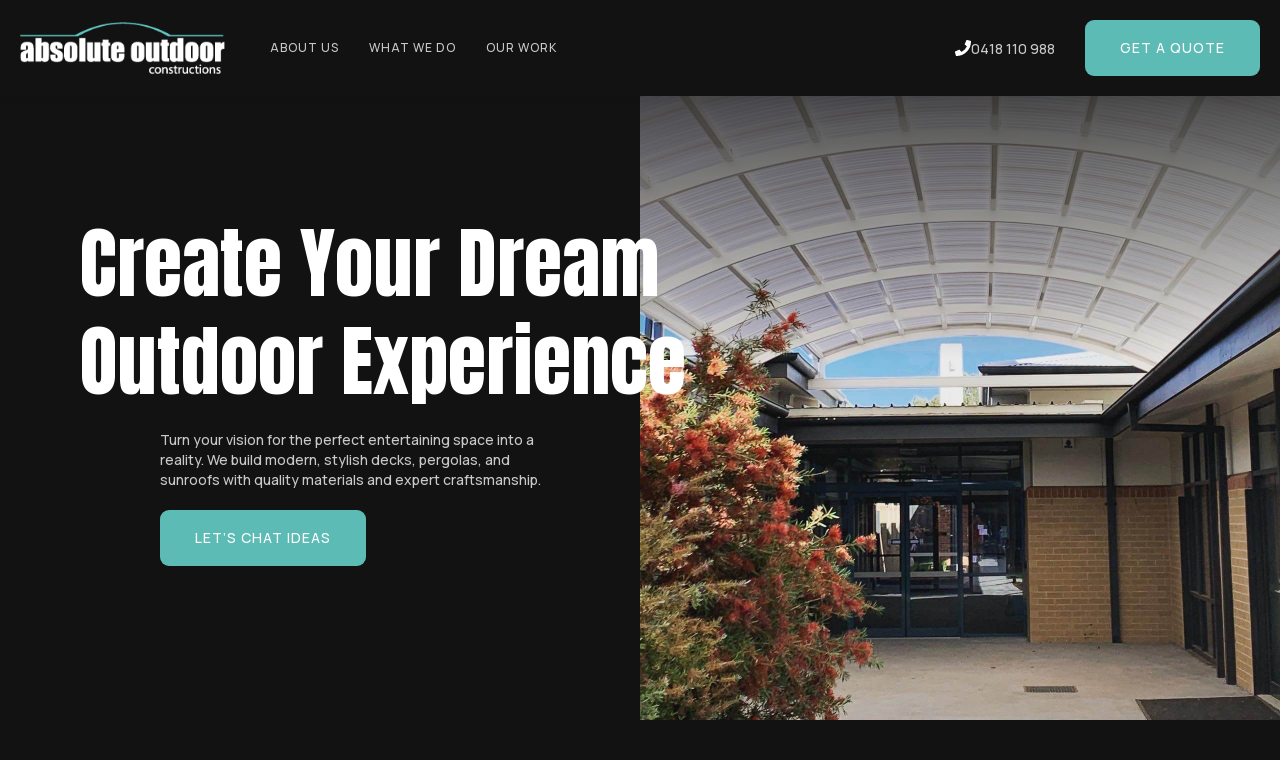

--- FILE ---
content_type: text/html
request_url: https://www.absoluteoutdoor.com.au/
body_size: 7889
content:
<!DOCTYPE html><!-- This site was created in Webflow. https://webflow.com --><!-- Last Published: Mon Jun 03 2024 05:33:28 GMT+0000 (Coordinated Universal Time) --><html data-wf-domain="www.absoluteoutdoor.com.au" data-wf-page="641ba5fa8664010a3e7c03e5" data-wf-site="641ba5fa8664017eae7c03e7"><head><meta charset="utf-8"/><title>Absolute Outdoor Constructions</title><meta content="Turn your vision for the perfect entertaining space into a reality. We build modern, stylish decks, pergolas, and sunroofs with quality materials and expert craftsmanship." name="description"/><meta content="Absolute Outdoor Constructions" property="og:title"/><meta content="Turn your vision for the perfect entertaining space into a reality. We build modern, stylish decks, pergolas, and sunroofs with quality materials and expert craftsmanship." property="og:description"/><meta content="https://cdn.prod.website-files.com/641ba5fa8664017eae7c03e7/6424e85c3135f912d861c9d9_Calwell.jpg" property="og:image"/><meta content="Absolute Outdoor Constructions" property="twitter:title"/><meta content="Turn your vision for the perfect entertaining space into a reality. We build modern, stylish decks, pergolas, and sunroofs with quality materials and expert craftsmanship." property="twitter:description"/><meta content="https://cdn.prod.website-files.com/641ba5fa8664017eae7c03e7/6424e85c3135f912d861c9d9_Calwell.jpg" property="twitter:image"/><meta property="og:type" content="website"/><meta content="summary_large_image" name="twitter:card"/><meta content="width=device-width, initial-scale=1" name="viewport"/><meta content="u59mzuMf0O67J-V2HyLv4p97XTlMHAXxIFox9HCn8Qc" name="google-site-verification"/><meta content="Webflow" name="generator"/><link href="https://cdn.prod.website-files.com/641ba5fa8664017eae7c03e7/css/absolute-outdoor.webflow.ecc6a5b80.css" rel="stylesheet" type="text/css"/><link href="https://fonts.googleapis.com" rel="preconnect"/><link href="https://fonts.gstatic.com" rel="preconnect" crossorigin="anonymous"/><script src="https://ajax.googleapis.com/ajax/libs/webfont/1.6.26/webfont.js" type="text/javascript"></script><script type="text/javascript">WebFont.load({  google: {    families: ["Oswald:200,300,400,500,600,700","Work Sans:regular,500,600,700,600italic","Anton:regular","Manrope:regular,500"]  }});</script><script type="text/javascript">!function(o,c){var n=c.documentElement,t=" w-mod-";n.className+=t+"js",("ontouchstart"in o||o.DocumentTouch&&c instanceof DocumentTouch)&&(n.className+=t+"touch")}(window,document);</script><link href="https://cdn.prod.website-files.com/641ba5fa8664017eae7c03e7/641cdfa59f3d33694e398184_favicon.png" rel="shortcut icon" type="image/x-icon"/><link href="https://cdn.prod.website-files.com/641ba5fa8664017eae7c03e7/641cdfa8146efb7cc68bd1b8_webclip.jpg" rel="apple-touch-icon"/></head><body class="body-2"><div data-w-id="b8261273-80a6-21b4-ffd7-92160c826faa" data-animation="default" data-collapse="medium" data-duration="400" data-easing="ease" data-easing2="ease" role="banner" class="navbar w-nav"><div data-w-id="fcbd8314-dea3-cd76-6628-3146afd8394a" class="header-shadow"></div><div class="w-layout-grid grid"><div id="w-node-_650beaf2-2b31-2b97-52e1-0d785cfa3ebb-3e7c03e5" class="logo-menu"><a href="/" aria-current="page" class="logo-div w-nav-brand w--current"><img src="https://cdn.prod.website-files.com/641ba5fa8664017eae7c03e7/641cdda934bab072463eeb9b__logo.png" loading="lazy" width="205" alt="" class="logo-header"/></a><nav role="navigation" class="nav-menu w-nav-menu"><a href="#about" class="nav-link w-nav-link">About us</a><a href="#what-we-do" class="nav-link w-nav-link">What We Do</a><a href="#projects" class="nav-link w-nav-link">Our Work</a><a href="#get-a-quote" class="nav-link get-quote w-nav-link">Get a Quote</a></nav></div><div id="w-node-_8dd3b4fb-28fd-8929-e775-cae287e26056-3e7c03e5" class="cta-div"><a href="tel:0418110988" class="link-block w-inline-block"><img src="https://cdn.prod.website-files.com/641ba5fa8664017eae7c03e7/641ba5fa86640174577c03f4_Icon%20awesome-phone.svg" loading="lazy" width="16" alt="" class="phone-icon"/><div class="phone-link">0418 110 988</div></a><a href="#get-a-quote" class="cta-button w-button">Get a Quote</a><div class="menu-button w-nav-button"><div class="icon w-icon-nav-menu"></div></div></div></div></div><div class="hero"><div class="background"><div class="left"><div class="hero-content"><h1 class="hero-title">Create Your Dream Outdoor Experience</h1><div class="hero-intro"><p class="paragraph-2">Turn your vision for the perfect entertaining space into a reality. We build modern, stylish decks, pergolas, and sunroofs with quality materials and expert craftsmanship.</p><a href="#get-a-quote" class="cta-button-body w-button">Let’s chat ideas</a></div></div></div><div class="right"><div class="white-gradient"></div></div></div></div><div class="styling"><div class="styling-container w-container"><h1 class="heading-2">Helping You Build Your Dream Home</h1><h2>At Best Dealer, creating memories is our top priority</h2><h3>Pavilions</h3><h4>+300 Beautiful Homes Built</h4><a href="#" class="cta-button w-button">Let’s chat ideas</a><p>With over x, y and z years in the business, and x amount of staff, consectetuer adipiscing elit. Aenean commodo ligula eget dolor. Aenean massa. Cum sociis natoque penatibus et magnis dis parturient montes, nascetur ridiculus mus.<br/><br/>Nulla consequat massa quis enim. Donec pede justo, fringilla vel, aliquet nec, vulputate eget, arcu. In enim justo, rhoncus ut, imperdiet a, venenatis vitae, justo. Nullam dictum felis eu pede mollis pretium. Integer tincidunt. Cras dapibus.</p><a href="#" class="secondary-button w-button">READ MORE ABOUT OUR PRODUCTS</a></div></div><div id="about" class="section-full"><div class="container w-container"><h2 class="heading-3">At Absolute Outdoor Constructions, we’re not satisfied until you are</h2><div class="w-layout-grid about-grid"><div id="w-node-_97128235-fd46-d53f-6ae3-8983837ee986-3e7c03e5" class="about-img"></div><div id="w-node-_0f37b3f3-723a-25bd-9125-74c9e9373568-3e7c03e5" class="about-content"><p>We’ve spent 20 years building captivating outdoor living spaces, with each project designed and constructed to match the unique vision of our clients. We believe that our clients experience in enjoying their family backyard is more valuable than any catalogue, so we focus on building bespoke spaces that satisfy their expectations.<br/><br/>If you’re ready to turn your yard into the perfect space for entertaining guests, relaxing with family, and for that extra moment of satisfaction when you step outside on a Saturday morning, talk to us to pair our years of experience with your artistic vision. Turning your fantasy space into reality is what we do.</p><a href="#what-we-do" class="secondary-button w-button">See Our Range oF PRODUCTS</a></div></div></div></div><div><div class="columns w-row"><div class="stats-column w-col w-col-6 w-col-stack"><div class="w-layout-grid stats-grid"><div class="stats-div"><h4>Collaborative</h4><p>We bring our experience and clever design to bear to complete your vision - it’s a team effort</p></div><div class="stats-div"><h4>Dependable</h4><p>With over 20 years in business, we’re professionals. Your project will be completed to your satisfaction, style and structure</p></div><div class="stats-div"><h4>Responsive</h4><p>Our service is just as important as our project work - we’re just as engaged as you when it comes to your backyard</p></div><div class="stats-div"><h4>Professional</h4><p>Our staff are always friendly and approachable, we have a reputation of integrity for treating you and your home with respect</p></div></div></div><div class="img-column w-col w-col-6 w-col-stack"></div></div></div><section id="what-we-do" class="section-full"><div class="container centered w-container"><h2 class="services-heading">We build the space that you desire to meet your <span class="bold-blue">high standards</span></h2><div class="services-wrapper"><div class="services-list"><div id="w-node-_195f60de-7a80-78e6-187c-b6a8c1f383b7-3e7c03e5" class="service-item"><img height="280" loading="lazy" width="400" src="https://cdn.prod.website-files.com/641ba5fa8664017eae7c03e7/6424e9113b49e10eee4ffe0e_IMG_0590.jpg" alt="" srcset="https://cdn.prod.website-files.com/641ba5fa8664017eae7c03e7/6424e9113b49e10eee4ffe0e_IMG_0590-p-500.jpg 500w, https://cdn.prod.website-files.com/641ba5fa8664017eae7c03e7/6424e9113b49e10eee4ffe0e_IMG_0590-p-800.jpg 800w, https://cdn.prod.website-files.com/641ba5fa8664017eae7c03e7/6424e9113b49e10eee4ffe0e_IMG_0590-p-1080.jpg 1080w, https://cdn.prod.website-files.com/641ba5fa8664017eae7c03e7/6424e9113b49e10eee4ffe0e_IMG_0590-p-1600.jpg 1600w, https://cdn.prod.website-files.com/641ba5fa8664017eae7c03e7/6424e9113b49e10eee4ffe0e_IMG_0590-p-2000.jpg 2000w, https://cdn.prod.website-files.com/641ba5fa8664017eae7c03e7/6424e9113b49e10eee4ffe0e_IMG_0590.jpg 3024w" sizes="(max-width: 479px) 100vw, 400px" class="service-image"/><div class="service-box-content"><h3 class="service-headings">Pergolas &amp; Patios</h3><p>Ready for the perfect entertaining area to impress your friends with comfort and style? We work with a range of top-notch, modern products as Stratco preferred builders including the popular Outback® Cooldek.</p></div></div><div id="w-node-_8dc81534-d815-7265-f4b3-4980efef34b6-3e7c03e5" class="service-item"><img height="280" loading="lazy" width="400" src="https://cdn.prod.website-files.com/641ba5fa8664017eae7c03e7/6424e9b1654f2af2f95a4822_Deakin.JPG" alt="" srcset="https://cdn.prod.website-files.com/641ba5fa8664017eae7c03e7/6424e9b1654f2af2f95a4822_Deakin-p-500.jpg 500w, https://cdn.prod.website-files.com/641ba5fa8664017eae7c03e7/6424e9b1654f2af2f95a4822_Deakin-p-800.jpg 800w, https://cdn.prod.website-files.com/641ba5fa8664017eae7c03e7/6424e9b1654f2af2f95a4822_Deakin-p-1080.jpg 1080w, https://cdn.prod.website-files.com/641ba5fa8664017eae7c03e7/6424e9b1654f2af2f95a4822_Deakin-p-1600.jpg 1600w, https://cdn.prod.website-files.com/641ba5fa8664017eae7c03e7/6424e9b1654f2af2f95a4822_Deakin-p-2000.jpg 2000w, https://cdn.prod.website-files.com/641ba5fa8664017eae7c03e7/6424e9b1654f2af2f95a4822_Deakin.JPG 3024w" sizes="(max-width: 479px) 100vw, 400px" class="service-image top"/><div class="service-box-content"><h3 class="service-headings">Alfresco Living</h3><p>We build beautiful alfresco spaces for your family to dine and relax in any weather with aesthetic insulated roofing and modern design. Ask about our use of the Pavilion® range in Grande, Slique and Allure, or our Outback® Sunroof.</p></div></div><div id="w-node-c2b3577c-b37c-facb-6004-9911d359d289-3e7c03e5" class="service-item"><img height="280" loading="lazy" width="400" src="https://cdn.prod.website-files.com/641ba5fa8664017eae7c03e7/6424eb6d658b1d91c4f26a98_IMG_0286.jpg" alt="" srcset="https://cdn.prod.website-files.com/641ba5fa8664017eae7c03e7/6424eb6d658b1d91c4f26a98_IMG_0286-p-500.jpg 500w, https://cdn.prod.website-files.com/641ba5fa8664017eae7c03e7/6424eb6d658b1d91c4f26a98_IMG_0286-p-800.jpg 800w, https://cdn.prod.website-files.com/641ba5fa8664017eae7c03e7/6424eb6d658b1d91c4f26a98_IMG_0286-p-1080.jpg 1080w, https://cdn.prod.website-files.com/641ba5fa8664017eae7c03e7/6424eb6d658b1d91c4f26a98_IMG_0286-p-1600.jpg 1600w, https://cdn.prod.website-files.com/641ba5fa8664017eae7c03e7/6424eb6d658b1d91c4f26a98_IMG_0286-p-2000.jpg 2000w, https://cdn.prod.website-files.com/641ba5fa8664017eae7c03e7/6424eb6d658b1d91c4f26a98_IMG_0286-p-2600.jpg 2600w, https://cdn.prod.website-files.com/641ba5fa8664017eae7c03e7/6424eb6d658b1d91c4f26a98_IMG_0286.jpg 4032w" sizes="(max-width: 479px) 100vw, 400px" class="service-image"/><div class="service-box-content"><h3 class="service-headings">Modern Decking</h3><p>Create the perfect aesthetic for your backyard with a beautiful deck. We work with all Australian hardwoods, popular imported timbers like Merbau, stylish and convenient composite decking, and even fused Bamboo decking. Our decking projects are fully customised to fit your area.</p></div></div></div></div><a href="#get-a-quote" class="cta-button w-button">Get a Quote</a><div class="spacer _1"></div><img src="https://cdn.prod.website-files.com/641ba5fa8664017eae7c03e7/665d5581e856a4dd4fc4fd13_Dealer%20Website%20Banners%20JUN24_Outback.jpg" loading="lazy" sizes="(max-width: 767px) 100vw, (max-width: 991px) 728px, 940px" srcset="https://cdn.prod.website-files.com/641ba5fa8664017eae7c03e7/665d5581e856a4dd4fc4fd13_Dealer%20Website%20Banners%20JUN24_Outback-p-500.jpg 500w, https://cdn.prod.website-files.com/641ba5fa8664017eae7c03e7/665d5581e856a4dd4fc4fd13_Dealer%20Website%20Banners%20JUN24_Outback-p-800.jpg 800w, https://cdn.prod.website-files.com/641ba5fa8664017eae7c03e7/665d5581e856a4dd4fc4fd13_Dealer%20Website%20Banners%20JUN24_Outback-p-1080.jpg 1080w, https://cdn.prod.website-files.com/641ba5fa8664017eae7c03e7/665d5581e856a4dd4fc4fd13_Dealer%20Website%20Banners%20JUN24_Outback-p-1600.jpg 1600w, https://cdn.prod.website-files.com/641ba5fa8664017eae7c03e7/665d5581e856a4dd4fc4fd13_Dealer%20Website%20Banners%20JUN24_Outback.jpg 1900w" alt="Dealer Websit…4_Outback" class="banner-image"/><div class="banner-space"></div></div></section><div id="about-2" class="section-full"><div class="container centered w-container"><h2 class="services-heading-2">Take It From Our Clients</h2><div class="testimonial-wrapper"><div class="testimonial"><img src="https://cdn.prod.website-files.com/647fb5781d5b74af0ef1c4bf/647fb5781d5b74af0ef1c4f5_5%20stars.svg" loading="lazy" alt="" class="image-3"/><p class="paragraph-5">Troy and his teams workmanship and quality are second to none along with their communication.<br/>Their attention to detail from the beginning to the end of the build of our Stratco Pergola was of an extremely high standard accompanied with a competitive price to match.</p><p><strong class="bold-text">Glen K</strong></p></div><div class="testimonial"><img src="https://cdn.prod.website-files.com/647fb5781d5b74af0ef1c4bf/647fb5781d5b74af0ef1c4f5_5%20stars.svg" loading="lazy" alt="" class="image-3"/><p class="paragraph-5">Troy and his team did a fantastic job building our new Stratco pergola. High quality workmanship, great communication and a perfect cleanup after the job was completed. Absolute Outdoor Constructions are thoroughly recommended to anyone looking for a quality builder at a great price! Many thanks!!!<br/></p><p><strong class="bold-text">Edwardos</strong></p></div><div class="testimonial"><img src="https://cdn.prod.website-files.com/647fb5781d5b74af0ef1c4bf/647fb5781d5b74af0ef1c4f5_5%20stars.svg" loading="lazy" alt="" class="image-3"/><p class="paragraph-5">I simply can not recommend Troy and his team at Absolute highly enough. Professional thought all my dealings from the initial quote to the end product which is simply amazing and added great value to our home. Importantly, the after sales service has been impeccable too having added to the initial patio and deck. All round a great company to deal with<br/></p><p><strong class="bold-text">Andrew M</strong></p></div></div></div></div><div id="projects" class="gallery-intro"><div class="container w-container"><div class="gallery-titles"><div id="w-node-_6177bda8-ec85-57e6-5d26-f2209327fefc-3e7c03e5" class="gallery-h-wrap"><h2>See what we can bring to your backyard</h2></div><a href="#get-a-quote" id="w-node-_937c2ea3-0458-98b5-c511-13dc3cd11d60-3e7c03e5" class="cta-button w-button">Get a Quote</a></div></div></div><div class="gallery-lightbox-section"><div class="gallery-div"><a href="#" id="w-node-_838154aa-62c6-3988-eb9c-2b12fdbab731-3e7c03e5" class="gallery-lightbox w-inline-block w-lightbox"><img src="https://cdn.prod.website-files.com/641ba5fa8664017eae7c03e7/6424ebdc943fc860f0d703b6_012b4f4553aa80423fdc28f22bb266fc08a33a02e8.jpg" loading="lazy" sizes="(max-width: 1537px) 100vw, 1537px" srcset="https://cdn.prod.website-files.com/641ba5fa8664017eae7c03e7/6424ebdc943fc860f0d703b6_012b4f4553aa80423fdc28f22bb266fc08a33a02e8-p-500.jpg 500w, https://cdn.prod.website-files.com/641ba5fa8664017eae7c03e7/6424ebdc943fc860f0d703b6_012b4f4553aa80423fdc28f22bb266fc08a33a02e8-p-800.jpg 800w, https://cdn.prod.website-files.com/641ba5fa8664017eae7c03e7/6424ebdc943fc860f0d703b6_012b4f4553aa80423fdc28f22bb266fc08a33a02e8-p-1080.jpg 1080w, https://cdn.prod.website-files.com/641ba5fa8664017eae7c03e7/6424ebdc943fc860f0d703b6_012b4f4553aa80423fdc28f22bb266fc08a33a02e8.jpg 1537w" alt="" class="gallery-image"/><script type="application/json" class="w-json">{
  "items": [
    {
      "_id": "example_img",
      "origFileName": "012b4f4553aa80423fdc28f22bb266fc08a33a02e8.jpg",
      "fileName": "012b4f4553aa80423fdc28f22bb266fc08a33a02e8.jpg",
      "fileSize": 145129,
      "height": 2049,
      "url": "https://cdn.prod.website-files.com/641ba5fa8664017eae7c03e7/6424ebdc943fc860f0d703b6_012b4f4553aa80423fdc28f22bb266fc08a33a02e8.jpg",
      "width": 1537,
      "type": "image"
    }
  ],
  "group": "image-gallery"
}</script></a><a href="#" id="w-node-_49055c79-baa7-6cf4-9f90-83a677481b63-3e7c03e5" class="gallery-lightbox w-inline-block w-lightbox"><img src="https://cdn.prod.website-files.com/641ba5fa8664017eae7c03e7/6424e9113b49e10eee4ffe0e_IMG_0590.jpg" loading="lazy" sizes="(max-width: 3024px) 100vw, 3024px" srcset="https://cdn.prod.website-files.com/641ba5fa8664017eae7c03e7/6424e9113b49e10eee4ffe0e_IMG_0590-p-500.jpg 500w, https://cdn.prod.website-files.com/641ba5fa8664017eae7c03e7/6424e9113b49e10eee4ffe0e_IMG_0590-p-800.jpg 800w, https://cdn.prod.website-files.com/641ba5fa8664017eae7c03e7/6424e9113b49e10eee4ffe0e_IMG_0590-p-1080.jpg 1080w, https://cdn.prod.website-files.com/641ba5fa8664017eae7c03e7/6424e9113b49e10eee4ffe0e_IMG_0590-p-1600.jpg 1600w, https://cdn.prod.website-files.com/641ba5fa8664017eae7c03e7/6424e9113b49e10eee4ffe0e_IMG_0590-p-2000.jpg 2000w, https://cdn.prod.website-files.com/641ba5fa8664017eae7c03e7/6424e9113b49e10eee4ffe0e_IMG_0590.jpg 3024w" alt="" class="gallery-image"/><script type="application/json" class="w-json">{
  "items": [
    {
      "_id": "example_img",
      "origFileName": "IMG_0590.jpg",
      "fileName": "IMG_0590.jpg",
      "fileSize": 538365,
      "height": 4032,
      "url": "https://cdn.prod.website-files.com/641ba5fa8664017eae7c03e7/6424e9113b49e10eee4ffe0e_IMG_0590.jpg",
      "width": 3024,
      "type": "image"
    }
  ],
  "group": "image-gallery"
}</script></a><a href="#" id="w-node-_93bd62f5-9b62-33aa-ff37-3b0b5f71bc3f-3e7c03e5" class="gallery-lightbox w-inline-block w-lightbox"><img src="https://cdn.prod.website-files.com/641ba5fa8664017eae7c03e7/6424ebdcaeb353236ba8a827_012291ac77ef396020cd1c03f76ce087176565b55e.jpg" loading="lazy" sizes="(max-width: 1537px) 100vw, 1537px" srcset="https://cdn.prod.website-files.com/641ba5fa8664017eae7c03e7/6424ebdcaeb353236ba8a827_012291ac77ef396020cd1c03f76ce087176565b55e-p-500.jpg 500w, https://cdn.prod.website-files.com/641ba5fa8664017eae7c03e7/6424ebdcaeb353236ba8a827_012291ac77ef396020cd1c03f76ce087176565b55e-p-800.jpg 800w, https://cdn.prod.website-files.com/641ba5fa8664017eae7c03e7/6424ebdcaeb353236ba8a827_012291ac77ef396020cd1c03f76ce087176565b55e-p-1080.jpg 1080w, https://cdn.prod.website-files.com/641ba5fa8664017eae7c03e7/6424ebdcaeb353236ba8a827_012291ac77ef396020cd1c03f76ce087176565b55e.jpg 1537w" alt="" class="gallery-image"/><script type="application/json" class="w-json">{
  "items": [
    {
      "_id": "example_img",
      "origFileName": "012291ac77ef396020cd1c03f76ce087176565b55e.jpg",
      "fileName": "012291ac77ef396020cd1c03f76ce087176565b55e.jpg",
      "fileSize": 207780,
      "height": 2049,
      "url": "https://cdn.prod.website-files.com/641ba5fa8664017eae7c03e7/6424ebdcaeb353236ba8a827_012291ac77ef396020cd1c03f76ce087176565b55e.jpg",
      "width": 1537,
      "type": "image"
    }
  ],
  "group": "image-gallery"
}</script></a><a href="#" id="w-node-bb3fced9-d9db-6d4e-231e-42393817ffd1-3e7c03e5" class="gallery-lightbox w-inline-block w-lightbox"><img src="https://cdn.prod.website-files.com/641ba5fa8664017eae7c03e7/6424e9b1654f2af2f95a4822_Deakin.JPG" loading="lazy" sizes="(max-width: 3024px) 100vw, 3024px" srcset="https://cdn.prod.website-files.com/641ba5fa8664017eae7c03e7/6424e9b1654f2af2f95a4822_Deakin-p-500.jpg 500w, https://cdn.prod.website-files.com/641ba5fa8664017eae7c03e7/6424e9b1654f2af2f95a4822_Deakin-p-800.jpg 800w, https://cdn.prod.website-files.com/641ba5fa8664017eae7c03e7/6424e9b1654f2af2f95a4822_Deakin-p-1080.jpg 1080w, https://cdn.prod.website-files.com/641ba5fa8664017eae7c03e7/6424e9b1654f2af2f95a4822_Deakin-p-1600.jpg 1600w, https://cdn.prod.website-files.com/641ba5fa8664017eae7c03e7/6424e9b1654f2af2f95a4822_Deakin-p-2000.jpg 2000w, https://cdn.prod.website-files.com/641ba5fa8664017eae7c03e7/6424e9b1654f2af2f95a4822_Deakin.JPG 3024w" alt="" class="gallery-image"/><script type="application/json" class="w-json">{
  "items": [
    {
      "_id": "example_img",
      "origFileName": "Deakin.JPG",
      "fileName": "Deakin.JPG",
      "fileSize": 802487,
      "height": 4032,
      "url": "https://cdn.prod.website-files.com/641ba5fa8664017eae7c03e7/6424e9b1654f2af2f95a4822_Deakin.JPG",
      "width": 3024,
      "type": "image"
    }
  ],
  "group": "image-gallery"
}</script></a><a href="#" id="w-node-_54aef369-4354-e18a-28b5-16184ef46ece-3e7c03e5" class="gallery-lightbox w-inline-block w-lightbox"><img src="https://cdn.prod.website-files.com/641ba5fa8664017eae7c03e7/6424ebdd943fc89f69d703c0_0114e66f287b906a0c2cf9bbd44ec3c06f5667bf32.jpg" loading="lazy" sizes="(max-width: 2049px) 100vw, 2049px" srcset="https://cdn.prod.website-files.com/641ba5fa8664017eae7c03e7/6424ebdd943fc89f69d703c0_0114e66f287b906a0c2cf9bbd44ec3c06f5667bf32-p-500.jpg 500w, https://cdn.prod.website-files.com/641ba5fa8664017eae7c03e7/6424ebdd943fc89f69d703c0_0114e66f287b906a0c2cf9bbd44ec3c06f5667bf32-p-800.jpg 800w, https://cdn.prod.website-files.com/641ba5fa8664017eae7c03e7/6424ebdd943fc89f69d703c0_0114e66f287b906a0c2cf9bbd44ec3c06f5667bf32-p-1080.jpg 1080w, https://cdn.prod.website-files.com/641ba5fa8664017eae7c03e7/6424ebdd943fc89f69d703c0_0114e66f287b906a0c2cf9bbd44ec3c06f5667bf32.jpg 2049w" alt="" class="gallery-image"/><script type="application/json" class="w-json">{
  "items": [
    {
      "_id": "example_img",
      "origFileName": "0114e66f287b906a0c2cf9bbd44ec3c06f5667bf32.jpg",
      "fileName": "0114e66f287b906a0c2cf9bbd44ec3c06f5667bf32.jpg",
      "fileSize": 231566,
      "height": 1537,
      "url": "https://cdn.prod.website-files.com/641ba5fa8664017eae7c03e7/6424ebdd943fc89f69d703c0_0114e66f287b906a0c2cf9bbd44ec3c06f5667bf32.jpg",
      "width": 2049,
      "type": "image"
    }
  ],
  "group": "image-gallery"
}</script></a><a href="#" id="w-node-db9c5049-0cbe-5382-caaa-cdff210ec210-3e7c03e5" class="gallery-lightbox w-inline-block w-lightbox"><img src="https://cdn.prod.website-files.com/641ba5fa8664017eae7c03e7/6424ebdd28c3f89f8ed82928_IMG_0048.JPG" loading="lazy" sizes="(max-width: 3264px) 100vw, 3264px" srcset="https://cdn.prod.website-files.com/641ba5fa8664017eae7c03e7/6424ebdd28c3f89f8ed82928_IMG_0048-p-500.jpg 500w, https://cdn.prod.website-files.com/641ba5fa8664017eae7c03e7/6424ebdd28c3f89f8ed82928_IMG_0048-p-800.jpg 800w, https://cdn.prod.website-files.com/641ba5fa8664017eae7c03e7/6424ebdd28c3f89f8ed82928_IMG_0048-p-1080.jpg 1080w, https://cdn.prod.website-files.com/641ba5fa8664017eae7c03e7/6424ebdd28c3f89f8ed82928_IMG_0048-p-1600.jpg 1600w, https://cdn.prod.website-files.com/641ba5fa8664017eae7c03e7/6424ebdd28c3f89f8ed82928_IMG_0048-p-2000.jpg 2000w, https://cdn.prod.website-files.com/641ba5fa8664017eae7c03e7/6424ebdd28c3f89f8ed82928_IMG_0048.JPG 3264w" alt="" class="gallery-image"/><script type="application/json" class="w-json">{
  "items": [
    {
      "_id": "example_img",
      "origFileName": "IMG_0048.JPG",
      "fileName": "IMG_0048.JPG",
      "fileSize": 454047,
      "height": 2448,
      "url": "https://cdn.prod.website-files.com/641ba5fa8664017eae7c03e7/6424ebdd28c3f89f8ed82928_IMG_0048.JPG",
      "width": 3264,
      "type": "image"
    }
  ],
  "group": "image-gallery"
}</script></a><a href="#" id="w-node-_19c5325e-08cd-758e-229c-3efa2b40f273-3e7c03e5" class="gallery-lightbox w-inline-block w-lightbox"><img src="https://cdn.prod.website-files.com/641ba5fa8664017eae7c03e7/6424ebdd1eb75823946629c4_IMG_0461.JPG" loading="lazy" sizes="(max-width: 3024px) 100vw, 3024px" srcset="https://cdn.prod.website-files.com/641ba5fa8664017eae7c03e7/6424ebdd1eb75823946629c4_IMG_0461-p-500.jpg 500w, https://cdn.prod.website-files.com/641ba5fa8664017eae7c03e7/6424ebdd1eb75823946629c4_IMG_0461-p-800.jpg 800w, https://cdn.prod.website-files.com/641ba5fa8664017eae7c03e7/6424ebdd1eb75823946629c4_IMG_0461-p-1080.jpg 1080w, https://cdn.prod.website-files.com/641ba5fa8664017eae7c03e7/6424ebdd1eb75823946629c4_IMG_0461-p-1600.jpg 1600w, https://cdn.prod.website-files.com/641ba5fa8664017eae7c03e7/6424ebdd1eb75823946629c4_IMG_0461-p-2000.jpg 2000w, https://cdn.prod.website-files.com/641ba5fa8664017eae7c03e7/6424ebdd1eb75823946629c4_IMG_0461.JPG 3024w" alt="" class="gallery-image"/><script type="application/json" class="w-json">{
  "items": [
    {
      "_id": "example_img",
      "origFileName": "IMG_0461.JPG",
      "fileName": "IMG_0461.JPG",
      "fileSize": 607243,
      "height": 4032,
      "url": "https://cdn.prod.website-files.com/641ba5fa8664017eae7c03e7/6424ebdd1eb75823946629c4_IMG_0461.JPG",
      "width": 3024,
      "type": "image"
    }
  ],
  "group": "image-gallery"
}</script></a><a href="#" id="w-node-_606eeb4a-15a5-6f0d-7a04-91c025c13a2d-3e7c03e5" class="gallery-lightbox w-inline-block w-lightbox"><img src="https://cdn.prod.website-files.com/641ba5fa8664017eae7c03e7/6424ebdd3b49e16608503835_IMG_0610.JPG" loading="lazy" sizes="(max-width: 3024px) 100vw, 3024px" srcset="https://cdn.prod.website-files.com/641ba5fa8664017eae7c03e7/6424ebdd3b49e16608503835_IMG_0610-p-500.jpg 500w, https://cdn.prod.website-files.com/641ba5fa8664017eae7c03e7/6424ebdd3b49e16608503835_IMG_0610-p-800.jpg 800w, https://cdn.prod.website-files.com/641ba5fa8664017eae7c03e7/6424ebdd3b49e16608503835_IMG_0610-p-1080.jpg 1080w, https://cdn.prod.website-files.com/641ba5fa8664017eae7c03e7/6424ebdd3b49e16608503835_IMG_0610-p-1600.jpg 1600w, https://cdn.prod.website-files.com/641ba5fa8664017eae7c03e7/6424ebdd3b49e16608503835_IMG_0610-p-2000.jpg 2000w, https://cdn.prod.website-files.com/641ba5fa8664017eae7c03e7/6424ebdd3b49e16608503835_IMG_0610.JPG 3024w" alt="" class="gallery-image"/><script type="application/json" class="w-json">{
  "items": [
    {
      "_id": "example_img",
      "origFileName": "IMG_0610.JPG",
      "fileName": "IMG_0610.JPG",
      "fileSize": 707838,
      "height": 4032,
      "url": "https://cdn.prod.website-files.com/641ba5fa8664017eae7c03e7/6424ebdd3b49e16608503835_IMG_0610.JPG",
      "width": 3024,
      "type": "image"
    }
  ],
  "group": "image-gallery"
}</script></a></div></div><div class="gallery"><div class="gallery-div"><img src="https://cdn.prod.website-files.com/641ba5fa8664017eae7c03e7/641ba5fa86640179337c03ff_Rectangle%2021.jpg" loading="lazy" width="350" height="350" alt="" id="w-node-aaae8b6a-1e8e-3bd6-b0c2-ce06562b56aa-3e7c03e5" class="gallery-image"/><img src="https://cdn.prod.website-files.com/641ba5fa8664017eae7c03e7/641ba5fa86640124cf7c0401_Rectangle%2022.jpg" loading="lazy" width="350" height="350" alt="" id="w-node-aaae8b6a-1e8e-3bd6-b0c2-ce06562b56ab-3e7c03e5" class="gallery-image"/><img src="https://cdn.prod.website-files.com/641ba5fa8664017eae7c03e7/641ba5fa8664010d3a7c0403_Rectangle%2023.jpg" loading="lazy" width="350" height="350" alt="" id="w-node-aaae8b6a-1e8e-3bd6-b0c2-ce06562b56ac-3e7c03e5" class="gallery-image"/><img src="https://cdn.prod.website-files.com/641ba5fa8664017eae7c03e7/641ba5fa86640121937c0402_Rectangle%2024.jpg" loading="lazy" width="350" height="350" alt="" id="w-node-aaae8b6a-1e8e-3bd6-b0c2-ce06562b56ad-3e7c03e5" class="gallery-image"/><img src="https://cdn.prod.website-files.com/641ba5fa8664017eae7c03e7/641ba5fa8664014c9a7c0404_Rectangle%20-4.jpg" loading="lazy" width="350" height="350" alt="" id="w-node-aaae8b6a-1e8e-3bd6-b0c2-ce06562b56ae-3e7c03e5" class="gallery-image"/><img src="https://cdn.prod.website-files.com/641ba5fa8664017eae7c03e7/641ba5fa866401c0587c0400_Rectangle%20-3.jpg" loading="lazy" width="350" height="350" alt="" id="w-node-aaae8b6a-1e8e-3bd6-b0c2-ce06562b56af-3e7c03e5" class="gallery-image"/><img src="https://cdn.prod.website-files.com/641ba5fa8664017eae7c03e7/641ba5fa8664015e097c03fe_Rectangle%20-2.jpg" loading="lazy" width="350" height="350" alt="" id="w-node-aaae8b6a-1e8e-3bd6-b0c2-ce06562b56b0-3e7c03e5" class="gallery-image"/><img src="https://cdn.prod.website-files.com/641ba5fa8664017eae7c03e7/641ba5fa8664012d007c03fd_Rectangle%20-1.jpg" loading="lazy" width="350" height="350" alt="" id="w-node-aaae8b6a-1e8e-3bd6-b0c2-ce06562b56b1-3e7c03e5" class="gallery-image"/></div></div><div id="get-a-quote" class="section-full form"><div class="container form w-container"><div class="form-titles"><h2 class="form-h2">Dreaming of your <span class="bold-blue">perfect</span> outdoor living space? Share your vision with us, today.</h2><p>Contact us to get started on your backyard transformation. We’d love to visit you and collaborate with you to find the perfect addition to your home.</p></div><div class="contact-form w-form"><form id="wf-form-Contact-Form" name="wf-form-Contact-Form" data-name="Contact Form" method="get" class="contact-form-div" data-wf-page-id="641ba5fa8664010a3e7c03e5" data-wf-element-id="8f448b2a-d8ed-2b4a-bb38-678edda687c0"><div class="form-columns"><input class="text-field w-input" maxlength="256" name="name" data-name="Name" placeholder="Your Name*" type="text" id="name" required=""/><input class="text-field w-input" maxlength="256" name="Phone" data-name="Phone" placeholder="Your Phone Number*" type="text" id="Phone" required=""/></div><input class="text-field w-input" maxlength="256" name="Email" data-name="Email" placeholder="Your Email Address" type="text" id="Email" required=""/><div class="form-columns"><input class="text-field w-input" maxlength="256" name="Suburb" data-name="Suburb" placeholder="What’s Your Suburb?" type="text" id="Suburb" required=""/><input class="text-field w-input" maxlength="256" name="Preferred-time-to-call" data-name="Preferred time to call" placeholder="What’s Best Time to Call? (Optional)" type="text" id="Preferred-time-to-call"/></div><textarea placeholder="Is there any other information you’d love us to know before we get in touch?" maxlength="5000" id="Comments" name="Comments" data-name="field" class="text-field comments w-input"></textarea><input type="submit" data-wait="Please wait..." class="cta-button form-button w-button" value="Get a quote"/></form><div class="success-message w-form-done"><div>Thank you! Your submission has been received!</div></div><div class="error-message w-form-fail"><div>Oops! Something went wrong while submitting the form.</div></div></div></div></div><footer class="section-middle footer"><div class="container footer w-container"><div class="w-layout-grid footer-grid"><div id="w-node-b4c5ae7e-3365-5453-b9f0-518ca30024e6-3e7c03e5" class="footer-info"><div class="logos"><img src="https://cdn.prod.website-files.com/641ba5fa8664017eae7c03e7/641cdda934bab072463eeb9b__logo.png" loading="lazy" width="250" alt="" class="image-2"/><div class="partner-logos"><img src="https://cdn.prod.website-files.com/641ba5fa8664017eae7c03e7/641ba5fa8664014f9a7c040c_stratco%20logo.png" loading="lazy" width="150" id="w-node-d45e5235-8dc4-9f5e-ee95-f4d5845cf326-3e7c03e5" alt="" class="p-logo"/></div></div><p>© Absolute Outdoor Constructions Pty Ltd<br/>Website crafted by <a href="https://www.studiosondar.com.au/" rel="nofollow" target="_blank" class="footer-link">Studio Sondar</a></p></div><div id="w-node-_9ca0cc41-7741-35ca-fe46-68837134b7b2-3e7c03e5" class="footer-social"><h4 class="footer-title">Contact Us</h4><p>0418 110 988<br/>troy@absoluteoutdoor.com.au</p></div><div id="w-node-edd1d266-365f-bafb-13f9-6b0c462ab31f-3e7c03e5" class="footer-social"><h4 class="footer-title">Stay Social</h4><div class="social-links"><a id="w-node-_19d7135e-066e-740e-c963-340740edd02f-3e7c03e5" href="https://www.facebook.com/absoluteoutdoorconstructions" target="_blank" class="social-link w-inline-block"><img src="https://cdn.prod.website-files.com/641ba5fa8664017eae7c03e7/641ba5fa866401212c7c040f_Icon%20awesome-facebook-f.svg" loading="lazy" alt=""/></a><a id="w-node-efb991a6-3ff2-b9bf-0161-fe4a47d8b00f-3e7c03e5" href="https://www.instagram.com/absoluteoutdoorau/" target="_blank" class="social-link w-inline-block"><img src="https://cdn.prod.website-files.com/641ba5fa8664017eae7c03e7/641ba5fa86640122577c0410_Icon%20awesome-instagram.svg" loading="lazy" alt=""/></a></div></div></div></div></footer><script src="https://d3e54v103j8qbb.cloudfront.net/js/jquery-3.5.1.min.dc5e7f18c8.js?site=641ba5fa8664017eae7c03e7" type="text/javascript" integrity="sha256-9/aliU8dGd2tb6OSsuzixeV4y/faTqgFtohetphbbj0=" crossorigin="anonymous"></script><script src="https://cdn.prod.website-files.com/641ba5fa8664017eae7c03e7/js/webflow.774d6d2a7.js" type="text/javascript"></script></body></html>

--- FILE ---
content_type: text/css
request_url: https://cdn.prod.website-files.com/641ba5fa8664017eae7c03e7/css/absolute-outdoor.webflow.ecc6a5b80.css
body_size: 12277
content:
html {
  -webkit-text-size-adjust: 100%;
  -ms-text-size-adjust: 100%;
  font-family: sans-serif;
}

body {
  margin: 0;
}

article, aside, details, figcaption, figure, footer, header, hgroup, main, menu, nav, section, summary {
  display: block;
}

audio, canvas, progress, video {
  vertical-align: baseline;
  display: inline-block;
}

audio:not([controls]) {
  height: 0;
  display: none;
}

[hidden], template {
  display: none;
}

a {
  background-color: rgba(0, 0, 0, 0);
}

a:active, a:hover {
  outline: 0;
}

abbr[title] {
  border-bottom: 1px dotted;
}

b, strong {
  font-weight: bold;
}

dfn {
  font-style: italic;
}

h1 {
  margin: .67em 0;
  font-size: 2em;
}

mark {
  color: #000;
  background: #ff0;
}

small {
  font-size: 80%;
}

sub, sup {
  vertical-align: baseline;
  font-size: 75%;
  line-height: 0;
  position: relative;
}

sup {
  top: -.5em;
}

sub {
  bottom: -.25em;
}

img {
  border: 0;
}

svg:not(:root) {
  overflow: hidden;
}

hr {
  box-sizing: content-box;
  height: 0;
}

pre {
  overflow: auto;
}

code, kbd, pre, samp {
  font-family: monospace;
  font-size: 1em;
}

button, input, optgroup, select, textarea {
  color: inherit;
  font: inherit;
  margin: 0;
}

button {
  overflow: visible;
}

button, select {
  text-transform: none;
}

button, html input[type="button"], input[type="reset"] {
  -webkit-appearance: button;
  cursor: pointer;
}

button[disabled], html input[disabled] {
  cursor: default;
}

button::-moz-focus-inner, input::-moz-focus-inner {
  border: 0;
  padding: 0;
}

input {
  line-height: normal;
}

input[type="checkbox"], input[type="radio"] {
  box-sizing: border-box;
  padding: 0;
}

input[type="number"]::-webkit-inner-spin-button, input[type="number"]::-webkit-outer-spin-button {
  height: auto;
}

input[type="search"] {
  -webkit-appearance: none;
}

input[type="search"]::-webkit-search-cancel-button, input[type="search"]::-webkit-search-decoration {
  -webkit-appearance: none;
}

legend {
  border: 0;
  padding: 0;
}

textarea {
  overflow: auto;
}

optgroup {
  font-weight: bold;
}

table {
  border-collapse: collapse;
  border-spacing: 0;
}

td, th {
  padding: 0;
}

@font-face {
  font-family: webflow-icons;
  src: url("[data-uri]") format("truetype");
  font-weight: normal;
  font-style: normal;
}

[class^="w-icon-"], [class*=" w-icon-"] {
  speak: none;
  font-variant: normal;
  text-transform: none;
  -webkit-font-smoothing: antialiased;
  -moz-osx-font-smoothing: grayscale;
  font-style: normal;
  font-weight: normal;
  line-height: 1;
  font-family: webflow-icons !important;
}

.w-icon-slider-right:before {
  content: "";
}

.w-icon-slider-left:before {
  content: "";
}

.w-icon-nav-menu:before {
  content: "";
}

.w-icon-arrow-down:before, .w-icon-dropdown-toggle:before {
  content: "";
}

.w-icon-file-upload-remove:before {
  content: "";
}

.w-icon-file-upload-icon:before {
  content: "";
}

* {
  box-sizing: border-box;
}

html {
  height: 100%;
}

body {
  color: #333;
  background-color: #fff;
  min-height: 100%;
  margin: 0;
  font-family: Arial, sans-serif;
  font-size: 14px;
  line-height: 20px;
}

img {
  vertical-align: middle;
  max-width: 100%;
  display: inline-block;
}

html.w-mod-touch * {
  background-attachment: scroll !important;
}

.w-block {
  display: block;
}

.w-inline-block {
  max-width: 100%;
  display: inline-block;
}

.w-clearfix:before, .w-clearfix:after {
  content: " ";
  grid-area: 1 / 1 / 2 / 2;
  display: table;
}

.w-clearfix:after {
  clear: both;
}

.w-hidden {
  display: none;
}

.w-button {
  color: #fff;
  line-height: inherit;
  cursor: pointer;
  background-color: #3898ec;
  border: 0;
  border-radius: 0;
  padding: 9px 15px;
  text-decoration: none;
  display: inline-block;
}

input.w-button {
  -webkit-appearance: button;
}

html[data-w-dynpage] [data-w-cloak] {
  color: rgba(0, 0, 0, 0) !important;
}

.w-code-block {
  margin: unset;
}

pre.w-code-block code {
  all: inherit;
}

.w-webflow-badge, .w-webflow-badge * {
  z-index: auto;
  visibility: visible;
  box-sizing: border-box;
  float: none;
  clear: none;
  box-shadow: none;
  opacity: 1;
  direction: ltr;
  font-family: inherit;
  font-weight: inherit;
  color: inherit;
  font-size: inherit;
  line-height: inherit;
  font-style: inherit;
  font-variant: inherit;
  text-align: inherit;
  letter-spacing: inherit;
  -webkit-text-decoration: inherit;
  text-decoration: inherit;
  text-indent: 0;
  text-transform: inherit;
  text-shadow: none;
  font-smoothing: auto;
  vertical-align: baseline;
  cursor: inherit;
  white-space: inherit;
  word-break: normal;
  word-spacing: normal;
  word-wrap: normal;
  background: none;
  border: 0 rgba(0, 0, 0, 0);
  border-radius: 0;
  width: auto;
  min-width: 0;
  max-width: none;
  height: auto;
  min-height: 0;
  max-height: none;
  margin: 0;
  padding: 0;
  list-style-type: disc;
  transition: none;
  display: block;
  position: static;
  top: auto;
  bottom: auto;
  left: auto;
  right: auto;
  overflow: visible;
  transform: none;
}

.w-webflow-badge {
  white-space: nowrap;
  cursor: pointer;
  box-shadow: 0 0 0 1px rgba(0, 0, 0, .1), 0 1px 3px rgba(0, 0, 0, .1);
  visibility: visible !important;
  z-index: 2147483647 !important;
  color: #aaadb0 !important;
  opacity: 1 !important;
  background-color: #fff !important;
  border-radius: 3px !important;
  width: auto !important;
  height: auto !important;
  margin: 0 !important;
  padding: 6px !important;
  font-size: 12px !important;
  line-height: 14px !important;
  text-decoration: none !important;
  display: inline-block !important;
  position: fixed !important;
  top: auto !important;
  bottom: 12px !important;
  left: auto !important;
  right: 12px !important;
  overflow: visible !important;
  transform: none !important;
}

.w-webflow-badge > img {
  visibility: visible !important;
  opacity: 1 !important;
  vertical-align: middle !important;
  display: inline-block !important;
}

h1, h2, h3, h4, h5, h6 {
  margin-bottom: 10px;
  font-weight: bold;
}

h1 {
  margin-top: 20px;
  font-size: 38px;
  line-height: 44px;
}

h2 {
  margin-top: 20px;
  font-size: 32px;
  line-height: 36px;
}

h3 {
  margin-top: 20px;
  font-size: 24px;
  line-height: 30px;
}

h4 {
  margin-top: 10px;
  font-size: 18px;
  line-height: 24px;
}

h5 {
  margin-top: 10px;
  font-size: 14px;
  line-height: 20px;
}

h6 {
  margin-top: 10px;
  font-size: 12px;
  line-height: 18px;
}

p {
  margin-top: 0;
  margin-bottom: 10px;
}

blockquote {
  border-left: 5px solid #e2e2e2;
  margin: 0 0 10px;
  padding: 10px 20px;
  font-size: 18px;
  line-height: 22px;
}

figure {
  margin: 0 0 10px;
}

figcaption {
  text-align: center;
  margin-top: 5px;
}

ul, ol {
  margin-top: 0;
  margin-bottom: 10px;
  padding-left: 40px;
}

.w-list-unstyled {
  padding-left: 0;
  list-style: none;
}

.w-embed:before, .w-embed:after {
  content: " ";
  grid-area: 1 / 1 / 2 / 2;
  display: table;
}

.w-embed:after {
  clear: both;
}

.w-video {
  width: 100%;
  padding: 0;
  position: relative;
}

.w-video iframe, .w-video object, .w-video embed {
  border: none;
  width: 100%;
  height: 100%;
  position: absolute;
  top: 0;
  left: 0;
}

fieldset {
  border: 0;
  margin: 0;
  padding: 0;
}

button, [type="button"], [type="reset"] {
  cursor: pointer;
  -webkit-appearance: button;
  border: 0;
}

.w-form {
  margin: 0 0 15px;
}

.w-form-done {
  text-align: center;
  background-color: #ddd;
  padding: 20px;
  display: none;
}

.w-form-fail {
  background-color: #ffdede;
  margin-top: 10px;
  padding: 10px;
  display: none;
}

label {
  margin-bottom: 5px;
  font-weight: bold;
  display: block;
}

.w-input, .w-select {
  color: #333;
  vertical-align: middle;
  background-color: #fff;
  border: 1px solid #ccc;
  width: 100%;
  height: 38px;
  margin-bottom: 10px;
  padding: 8px 12px;
  font-size: 14px;
  line-height: 1.42857;
  display: block;
}

.w-input:-moz-placeholder, .w-select:-moz-placeholder {
  color: #999;
}

.w-input::-moz-placeholder, .w-select::-moz-placeholder {
  color: #999;
  opacity: 1;
}

.w-input::-webkit-input-placeholder, .w-select::-webkit-input-placeholder {
  color: #999;
}

.w-input:focus, .w-select:focus {
  border-color: #3898ec;
  outline: 0;
}

.w-input[disabled], .w-select[disabled], .w-input[readonly], .w-select[readonly], fieldset[disabled] .w-input, fieldset[disabled] .w-select {
  cursor: not-allowed;
}

.w-input[disabled]:not(.w-input-disabled), .w-select[disabled]:not(.w-input-disabled), .w-input[readonly], .w-select[readonly], fieldset[disabled]:not(.w-input-disabled) .w-input, fieldset[disabled]:not(.w-input-disabled) .w-select {
  background-color: #eee;
}

textarea.w-input, textarea.w-select {
  height: auto;
}

.w-select {
  background-color: #f3f3f3;
}

.w-select[multiple] {
  height: auto;
}

.w-form-label {
  cursor: pointer;
  margin-bottom: 0;
  font-weight: normal;
  display: inline-block;
}

.w-radio {
  margin-bottom: 5px;
  padding-left: 20px;
  display: block;
}

.w-radio:before, .w-radio:after {
  content: " ";
  grid-area: 1 / 1 / 2 / 2;
  display: table;
}

.w-radio:after {
  clear: both;
}

.w-radio-input {
  float: left;
  margin: 3px 0 0 -20px;
  line-height: normal;
}

.w-file-upload {
  margin-bottom: 10px;
  display: block;
}

.w-file-upload-input {
  opacity: 0;
  z-index: -100;
  width: .1px;
  height: .1px;
  position: absolute;
  overflow: hidden;
}

.w-file-upload-default, .w-file-upload-uploading, .w-file-upload-success {
  color: #333;
  display: inline-block;
}

.w-file-upload-error {
  margin-top: 10px;
  display: block;
}

.w-file-upload-default.w-hidden, .w-file-upload-uploading.w-hidden, .w-file-upload-error.w-hidden, .w-file-upload-success.w-hidden {
  display: none;
}

.w-file-upload-uploading-btn {
  cursor: pointer;
  background-color: #fafafa;
  border: 1px solid #ccc;
  margin: 0;
  padding: 8px 12px;
  font-size: 14px;
  font-weight: normal;
  display: flex;
}

.w-file-upload-file {
  background-color: #fafafa;
  border: 1px solid #ccc;
  flex-grow: 1;
  justify-content: space-between;
  margin: 0;
  padding: 8px 9px 8px 11px;
  display: flex;
}

.w-file-upload-file-name {
  font-size: 14px;
  font-weight: normal;
  display: block;
}

.w-file-remove-link {
  cursor: pointer;
  width: auto;
  height: auto;
  margin-top: 3px;
  margin-left: 10px;
  padding: 3px;
  display: block;
}

.w-icon-file-upload-remove {
  margin: auto;
  font-size: 10px;
}

.w-file-upload-error-msg {
  color: #ea384c;
  padding: 2px 0;
  display: inline-block;
}

.w-file-upload-info {
  padding: 0 12px;
  line-height: 38px;
  display: inline-block;
}

.w-file-upload-label {
  cursor: pointer;
  background-color: #fafafa;
  border: 1px solid #ccc;
  margin: 0;
  padding: 8px 12px;
  font-size: 14px;
  font-weight: normal;
  display: inline-block;
}

.w-icon-file-upload-icon, .w-icon-file-upload-uploading {
  width: 20px;
  margin-right: 8px;
  display: inline-block;
}

.w-icon-file-upload-uploading {
  height: 20px;
}

.w-container {
  max-width: 940px;
  margin-left: auto;
  margin-right: auto;
}

.w-container:before, .w-container:after {
  content: " ";
  grid-area: 1 / 1 / 2 / 2;
  display: table;
}

.w-container:after {
  clear: both;
}

.w-container .w-row {
  margin-left: -10px;
  margin-right: -10px;
}

.w-row:before, .w-row:after {
  content: " ";
  grid-area: 1 / 1 / 2 / 2;
  display: table;
}

.w-row:after {
  clear: both;
}

.w-row .w-row {
  margin-left: 0;
  margin-right: 0;
}

.w-col {
  float: left;
  width: 100%;
  min-height: 1px;
  padding-left: 10px;
  padding-right: 10px;
  position: relative;
}

.w-col .w-col {
  padding-left: 0;
  padding-right: 0;
}

.w-col-1 {
  width: 8.33333%;
}

.w-col-2 {
  width: 16.6667%;
}

.w-col-3 {
  width: 25%;
}

.w-col-4 {
  width: 33.3333%;
}

.w-col-5 {
  width: 41.6667%;
}

.w-col-6 {
  width: 50%;
}

.w-col-7 {
  width: 58.3333%;
}

.w-col-8 {
  width: 66.6667%;
}

.w-col-9 {
  width: 75%;
}

.w-col-10 {
  width: 83.3333%;
}

.w-col-11 {
  width: 91.6667%;
}

.w-col-12 {
  width: 100%;
}

.w-hidden-main {
  display: none !important;
}

@media screen and (max-width: 991px) {
  .w-container {
    max-width: 728px;
  }

  .w-hidden-main {
    display: inherit !important;
  }

  .w-hidden-medium {
    display: none !important;
  }

  .w-col-medium-1 {
    width: 8.33333%;
  }

  .w-col-medium-2 {
    width: 16.6667%;
  }

  .w-col-medium-3 {
    width: 25%;
  }

  .w-col-medium-4 {
    width: 33.3333%;
  }

  .w-col-medium-5 {
    width: 41.6667%;
  }

  .w-col-medium-6 {
    width: 50%;
  }

  .w-col-medium-7 {
    width: 58.3333%;
  }

  .w-col-medium-8 {
    width: 66.6667%;
  }

  .w-col-medium-9 {
    width: 75%;
  }

  .w-col-medium-10 {
    width: 83.3333%;
  }

  .w-col-medium-11 {
    width: 91.6667%;
  }

  .w-col-medium-12 {
    width: 100%;
  }

  .w-col-stack {
    width: 100%;
    left: auto;
    right: auto;
  }
}

@media screen and (max-width: 767px) {
  .w-hidden-main, .w-hidden-medium {
    display: inherit !important;
  }

  .w-hidden-small {
    display: none !important;
  }

  .w-row, .w-container .w-row {
    margin-left: 0;
    margin-right: 0;
  }

  .w-col {
    width: 100%;
    left: auto;
    right: auto;
  }

  .w-col-small-1 {
    width: 8.33333%;
  }

  .w-col-small-2 {
    width: 16.6667%;
  }

  .w-col-small-3 {
    width: 25%;
  }

  .w-col-small-4 {
    width: 33.3333%;
  }

  .w-col-small-5 {
    width: 41.6667%;
  }

  .w-col-small-6 {
    width: 50%;
  }

  .w-col-small-7 {
    width: 58.3333%;
  }

  .w-col-small-8 {
    width: 66.6667%;
  }

  .w-col-small-9 {
    width: 75%;
  }

  .w-col-small-10 {
    width: 83.3333%;
  }

  .w-col-small-11 {
    width: 91.6667%;
  }

  .w-col-small-12 {
    width: 100%;
  }
}

@media screen and (max-width: 479px) {
  .w-container {
    max-width: none;
  }

  .w-hidden-main, .w-hidden-medium, .w-hidden-small {
    display: inherit !important;
  }

  .w-hidden-tiny {
    display: none !important;
  }

  .w-col {
    width: 100%;
  }

  .w-col-tiny-1 {
    width: 8.33333%;
  }

  .w-col-tiny-2 {
    width: 16.6667%;
  }

  .w-col-tiny-3 {
    width: 25%;
  }

  .w-col-tiny-4 {
    width: 33.3333%;
  }

  .w-col-tiny-5 {
    width: 41.6667%;
  }

  .w-col-tiny-6 {
    width: 50%;
  }

  .w-col-tiny-7 {
    width: 58.3333%;
  }

  .w-col-tiny-8 {
    width: 66.6667%;
  }

  .w-col-tiny-9 {
    width: 75%;
  }

  .w-col-tiny-10 {
    width: 83.3333%;
  }

  .w-col-tiny-11 {
    width: 91.6667%;
  }

  .w-col-tiny-12 {
    width: 100%;
  }
}

.w-widget {
  position: relative;
}

.w-widget-map {
  width: 100%;
  height: 400px;
}

.w-widget-map label {
  width: auto;
  display: inline;
}

.w-widget-map img {
  max-width: inherit;
}

.w-widget-map .gm-style-iw {
  text-align: center;
}

.w-widget-map .gm-style-iw > button {
  display: none !important;
}

.w-widget-twitter {
  overflow: hidden;
}

.w-widget-twitter-count-shim {
  vertical-align: top;
  text-align: center;
  background: #fff;
  border: 1px solid #758696;
  border-radius: 3px;
  width: 28px;
  height: 20px;
  display: inline-block;
  position: relative;
}

.w-widget-twitter-count-shim * {
  pointer-events: none;
  -webkit-user-select: none;
  -ms-user-select: none;
  user-select: none;
}

.w-widget-twitter-count-shim .w-widget-twitter-count-inner {
  text-align: center;
  color: #999;
  font-family: serif;
  font-size: 15px;
  line-height: 12px;
  position: relative;
}

.w-widget-twitter-count-shim .w-widget-twitter-count-clear {
  display: block;
  position: relative;
}

.w-widget-twitter-count-shim.w--large {
  width: 36px;
  height: 28px;
}

.w-widget-twitter-count-shim.w--large .w-widget-twitter-count-inner {
  font-size: 18px;
  line-height: 18px;
}

.w-widget-twitter-count-shim:not(.w--vertical) {
  margin-left: 5px;
  margin-right: 8px;
}

.w-widget-twitter-count-shim:not(.w--vertical).w--large {
  margin-left: 6px;
}

.w-widget-twitter-count-shim:not(.w--vertical):before, .w-widget-twitter-count-shim:not(.w--vertical):after {
  content: " ";
  pointer-events: none;
  border: solid rgba(0, 0, 0, 0);
  width: 0;
  height: 0;
  position: absolute;
  top: 50%;
  left: 0;
}

.w-widget-twitter-count-shim:not(.w--vertical):before {
  border-width: 4px;
  border-color: rgba(117, 134, 150, 0) #5d6c7b rgba(117, 134, 150, 0) rgba(117, 134, 150, 0);
  margin-top: -4px;
  margin-left: -9px;
}

.w-widget-twitter-count-shim:not(.w--vertical).w--large:before {
  border-width: 5px;
  margin-top: -5px;
  margin-left: -10px;
}

.w-widget-twitter-count-shim:not(.w--vertical):after {
  border-width: 4px;
  border-color: rgba(255, 255, 255, 0) #fff rgba(255, 255, 255, 0) rgba(255, 255, 255, 0);
  margin-top: -4px;
  margin-left: -8px;
}

.w-widget-twitter-count-shim:not(.w--vertical).w--large:after {
  border-width: 5px;
  margin-top: -5px;
  margin-left: -9px;
}

.w-widget-twitter-count-shim.w--vertical {
  width: 61px;
  height: 33px;
  margin-bottom: 8px;
}

.w-widget-twitter-count-shim.w--vertical:before, .w-widget-twitter-count-shim.w--vertical:after {
  content: " ";
  pointer-events: none;
  border: solid rgba(0, 0, 0, 0);
  width: 0;
  height: 0;
  position: absolute;
  top: 100%;
  left: 50%;
}

.w-widget-twitter-count-shim.w--vertical:before {
  border-width: 5px;
  border-color: #5d6c7b rgba(117, 134, 150, 0) rgba(117, 134, 150, 0);
  margin-left: -5px;
}

.w-widget-twitter-count-shim.w--vertical:after {
  border-width: 4px;
  border-color: #fff rgba(255, 255, 255, 0) rgba(255, 255, 255, 0);
  margin-left: -4px;
}

.w-widget-twitter-count-shim.w--vertical .w-widget-twitter-count-inner {
  font-size: 18px;
  line-height: 22px;
}

.w-widget-twitter-count-shim.w--vertical.w--large {
  width: 76px;
}

.w-background-video {
  color: #fff;
  height: 500px;
  position: relative;
  overflow: hidden;
}

.w-background-video > video {
  object-fit: cover;
  z-index: -100;
  background-position: 50%;
  background-size: cover;
  width: 100%;
  height: 100%;
  margin: auto;
  position: absolute;
  top: -100%;
  bottom: -100%;
  left: -100%;
  right: -100%;
}

.w-background-video > video::-webkit-media-controls-start-playback-button {
  -webkit-appearance: none;
  display: none !important;
}

.w-background-video--control {
  background-color: rgba(0, 0, 0, 0);
  padding: 0;
  position: absolute;
  bottom: 1em;
  right: 1em;
}

.w-background-video--control > [hidden] {
  display: none !important;
}

.w-slider {
  text-align: center;
  clear: both;
  -webkit-tap-highlight-color: rgba(0, 0, 0, 0);
  tap-highlight-color: rgba(0, 0, 0, 0);
  background: #ddd;
  height: 300px;
  position: relative;
}

.w-slider-mask {
  z-index: 1;
  white-space: nowrap;
  height: 100%;
  display: block;
  position: relative;
  left: 0;
  right: 0;
  overflow: hidden;
}

.w-slide {
  vertical-align: top;
  white-space: normal;
  text-align: left;
  width: 100%;
  height: 100%;
  display: inline-block;
  position: relative;
}

.w-slider-nav {
  z-index: 2;
  text-align: center;
  -webkit-tap-highlight-color: rgba(0, 0, 0, 0);
  tap-highlight-color: rgba(0, 0, 0, 0);
  height: 40px;
  margin: auto;
  padding-top: 10px;
  position: absolute;
  top: auto;
  bottom: 0;
  left: 0;
  right: 0;
}

.w-slider-nav.w-round > div {
  border-radius: 100%;
}

.w-slider-nav.w-num > div {
  font-size: inherit;
  line-height: inherit;
  width: auto;
  height: auto;
  padding: .2em .5em;
}

.w-slider-nav.w-shadow > div {
  box-shadow: 0 0 3px rgba(51, 51, 51, .4);
}

.w-slider-nav-invert {
  color: #fff;
}

.w-slider-nav-invert > div {
  background-color: rgba(34, 34, 34, .4);
}

.w-slider-nav-invert > div.w-active {
  background-color: #222;
}

.w-slider-dot {
  cursor: pointer;
  background-color: rgba(255, 255, 255, .4);
  width: 1em;
  height: 1em;
  margin: 0 3px .5em;
  transition: background-color .1s, color .1s;
  display: inline-block;
  position: relative;
}

.w-slider-dot.w-active {
  background-color: #fff;
}

.w-slider-dot:focus {
  outline: none;
  box-shadow: 0 0 0 2px #fff;
}

.w-slider-dot:focus.w-active {
  box-shadow: none;
}

.w-slider-arrow-left, .w-slider-arrow-right {
  cursor: pointer;
  color: #fff;
  -webkit-tap-highlight-color: rgba(0, 0, 0, 0);
  tap-highlight-color: rgba(0, 0, 0, 0);
  -webkit-user-select: none;
  -ms-user-select: none;
  user-select: none;
  width: 80px;
  margin: auto;
  font-size: 40px;
  position: absolute;
  top: 0;
  bottom: 0;
  left: 0;
  right: 0;
  overflow: hidden;
}

.w-slider-arrow-left [class^="w-icon-"], .w-slider-arrow-right [class^="w-icon-"], .w-slider-arrow-left [class*=" w-icon-"], .w-slider-arrow-right [class*=" w-icon-"] {
  position: absolute;
}

.w-slider-arrow-left:focus, .w-slider-arrow-right:focus {
  outline: 0;
}

.w-slider-arrow-left {
  z-index: 3;
  right: auto;
}

.w-slider-arrow-right {
  z-index: 4;
  left: auto;
}

.w-icon-slider-left, .w-icon-slider-right {
  width: 1em;
  height: 1em;
  margin: auto;
  top: 0;
  bottom: 0;
  left: 0;
  right: 0;
}

.w-slider-aria-label {
  clip: rect(0 0 0 0);
  border: 0;
  width: 1px;
  height: 1px;
  margin: -1px;
  padding: 0;
  position: absolute;
  overflow: hidden;
}

.w-slider-force-show {
  display: block !important;
}

.w-dropdown {
  text-align: left;
  z-index: 900;
  margin-left: auto;
  margin-right: auto;
  display: inline-block;
  position: relative;
}

.w-dropdown-btn, .w-dropdown-toggle, .w-dropdown-link {
  vertical-align: top;
  color: #222;
  text-align: left;
  white-space: nowrap;
  margin-left: auto;
  margin-right: auto;
  padding: 20px;
  text-decoration: none;
  position: relative;
}

.w-dropdown-toggle {
  -webkit-user-select: none;
  -ms-user-select: none;
  user-select: none;
  cursor: pointer;
  padding-right: 40px;
  display: inline-block;
}

.w-dropdown-toggle:focus {
  outline: 0;
}

.w-icon-dropdown-toggle {
  width: 1em;
  height: 1em;
  margin: auto 20px auto auto;
  position: absolute;
  top: 0;
  bottom: 0;
  right: 0;
}

.w-dropdown-list {
  background: #ddd;
  min-width: 100%;
  display: none;
  position: absolute;
}

.w-dropdown-list.w--open {
  display: block;
}

.w-dropdown-link {
  color: #222;
  padding: 10px 20px;
  display: block;
}

.w-dropdown-link.w--current {
  color: #0082f3;
}

.w-dropdown-link:focus {
  outline: 0;
}

@media screen and (max-width: 767px) {
  .w-nav-brand {
    padding-left: 10px;
  }
}

.w-lightbox-backdrop {
  cursor: auto;
  letter-spacing: normal;
  text-indent: 0;
  text-shadow: none;
  text-transform: none;
  visibility: visible;
  white-space: normal;
  word-break: normal;
  word-spacing: normal;
  word-wrap: normal;
  color: #fff;
  text-align: center;
  z-index: 2000;
  opacity: 0;
  -webkit-user-select: none;
  -moz-user-select: none;
  -webkit-tap-highlight-color: transparent;
  background: rgba(0, 0, 0, .9);
  outline: 0;
  font-family: Helvetica Neue, Helvetica, Ubuntu, Segoe UI, Verdana, sans-serif;
  font-size: 17px;
  font-style: normal;
  font-weight: 300;
  line-height: 1.2;
  list-style: disc;
  position: fixed;
  top: 0;
  bottom: 0;
  left: 0;
  right: 0;
  -webkit-transform: translate(0);
}

.w-lightbox-backdrop, .w-lightbox-container {
  -webkit-overflow-scrolling: touch;
  height: 100%;
  overflow: auto;
}

.w-lightbox-content {
  height: 100vh;
  position: relative;
  overflow: hidden;
}

.w-lightbox-view {
  opacity: 0;
  width: 100vw;
  height: 100vh;
  position: absolute;
}

.w-lightbox-view:before {
  content: "";
  height: 100vh;
}

.w-lightbox-group, .w-lightbox-group .w-lightbox-view, .w-lightbox-group .w-lightbox-view:before {
  height: 86vh;
}

.w-lightbox-frame, .w-lightbox-view:before {
  vertical-align: middle;
  display: inline-block;
}

.w-lightbox-figure {
  margin: 0;
  position: relative;
}

.w-lightbox-group .w-lightbox-figure {
  cursor: pointer;
}

.w-lightbox-img {
  width: auto;
  max-width: none;
  height: auto;
}

.w-lightbox-image {
  float: none;
  max-width: 100vw;
  max-height: 100vh;
  display: block;
}

.w-lightbox-group .w-lightbox-image {
  max-height: 86vh;
}

.w-lightbox-caption {
  text-align: left;
  text-overflow: ellipsis;
  white-space: nowrap;
  background: rgba(0, 0, 0, .4);
  padding: .5em 1em;
  position: absolute;
  bottom: 0;
  left: 0;
  right: 0;
  overflow: hidden;
}

.w-lightbox-embed {
  width: 100%;
  height: 100%;
  position: absolute;
  top: 0;
  bottom: 0;
  left: 0;
  right: 0;
}

.w-lightbox-control {
  cursor: pointer;
  background-position: center;
  background-repeat: no-repeat;
  background-size: 24px;
  width: 4em;
  transition: all .3s;
  position: absolute;
  top: 0;
}

.w-lightbox-left {
  background-image: url("[data-uri]");
  display: none;
  bottom: 0;
  left: 0;
}

.w-lightbox-right {
  background-image: url("[data-uri]");
  display: none;
  bottom: 0;
  right: 0;
}

.w-lightbox-close {
  background-image: url("[data-uri]");
  background-size: 18px;
  height: 2.6em;
  right: 0;
}

.w-lightbox-strip {
  white-space: nowrap;
  padding: 0 1vh;
  line-height: 0;
  position: absolute;
  bottom: 0;
  left: 0;
  right: 0;
  overflow-x: auto;
  overflow-y: hidden;
}

.w-lightbox-item {
  box-sizing: content-box;
  cursor: pointer;
  width: 10vh;
  padding: 2vh 1vh;
  display: inline-block;
  -webkit-transform: translate3d(0, 0, 0);
}

.w-lightbox-active {
  opacity: .3;
}

.w-lightbox-thumbnail {
  background: #222;
  height: 10vh;
  position: relative;
  overflow: hidden;
}

.w-lightbox-thumbnail-image {
  position: absolute;
  top: 0;
  left: 0;
}

.w-lightbox-thumbnail .w-lightbox-tall {
  width: 100%;
  top: 50%;
  transform: translate(0, -50%);
}

.w-lightbox-thumbnail .w-lightbox-wide {
  height: 100%;
  left: 50%;
  transform: translate(-50%);
}

.w-lightbox-spinner {
  box-sizing: border-box;
  border: 5px solid rgba(0, 0, 0, .4);
  border-radius: 50%;
  width: 40px;
  height: 40px;
  margin-top: -20px;
  margin-left: -20px;
  animation: .8s linear infinite spin;
  position: absolute;
  top: 50%;
  left: 50%;
}

.w-lightbox-spinner:after {
  content: "";
  border: 3px solid rgba(0, 0, 0, 0);
  border-bottom-color: #fff;
  border-radius: 50%;
  position: absolute;
  top: -4px;
  bottom: -4px;
  left: -4px;
  right: -4px;
}

.w-lightbox-hide {
  display: none;
}

.w-lightbox-noscroll {
  overflow: hidden;
}

@media (min-width: 768px) {
  .w-lightbox-content {
    height: 96vh;
    margin-top: 2vh;
  }

  .w-lightbox-view, .w-lightbox-view:before {
    height: 96vh;
  }

  .w-lightbox-group, .w-lightbox-group .w-lightbox-view, .w-lightbox-group .w-lightbox-view:before {
    height: 84vh;
  }

  .w-lightbox-image {
    max-width: 96vw;
    max-height: 96vh;
  }

  .w-lightbox-group .w-lightbox-image {
    max-width: 82.3vw;
    max-height: 84vh;
  }

  .w-lightbox-left, .w-lightbox-right {
    opacity: .5;
    display: block;
  }

  .w-lightbox-close {
    opacity: .8;
  }

  .w-lightbox-control:hover {
    opacity: 1;
  }
}

.w-lightbox-inactive, .w-lightbox-inactive:hover {
  opacity: 0;
}

.w-richtext:before, .w-richtext:after {
  content: " ";
  grid-area: 1 / 1 / 2 / 2;
  display: table;
}

.w-richtext:after {
  clear: both;
}

.w-richtext[contenteditable="true"]:before, .w-richtext[contenteditable="true"]:after {
  white-space: initial;
}

.w-richtext ol, .w-richtext ul {
  overflow: hidden;
}

.w-richtext .w-richtext-figure-selected.w-richtext-figure-type-video div:after, .w-richtext .w-richtext-figure-selected[data-rt-type="video"] div:after, .w-richtext .w-richtext-figure-selected.w-richtext-figure-type-image div, .w-richtext .w-richtext-figure-selected[data-rt-type="image"] div {
  outline: 2px solid #2895f7;
}

.w-richtext figure.w-richtext-figure-type-video > div:after, .w-richtext figure[data-rt-type="video"] > div:after {
  content: "";
  display: none;
  position: absolute;
  top: 0;
  bottom: 0;
  left: 0;
  right: 0;
}

.w-richtext figure {
  max-width: 60%;
  position: relative;
}

.w-richtext figure > div:before {
  cursor: default !important;
}

.w-richtext figure img {
  width: 100%;
}

.w-richtext figure figcaption.w-richtext-figcaption-placeholder {
  opacity: .6;
}

.w-richtext figure div {
  color: rgba(0, 0, 0, 0);
  font-size: 0;
}

.w-richtext figure.w-richtext-figure-type-image, .w-richtext figure[data-rt-type="image"] {
  display: table;
}

.w-richtext figure.w-richtext-figure-type-image > div, .w-richtext figure[data-rt-type="image"] > div {
  display: inline-block;
}

.w-richtext figure.w-richtext-figure-type-image > figcaption, .w-richtext figure[data-rt-type="image"] > figcaption {
  caption-side: bottom;
  display: table-caption;
}

.w-richtext figure.w-richtext-figure-type-video, .w-richtext figure[data-rt-type="video"] {
  width: 60%;
  height: 0;
}

.w-richtext figure.w-richtext-figure-type-video iframe, .w-richtext figure[data-rt-type="video"] iframe {
  width: 100%;
  height: 100%;
  position: absolute;
  top: 0;
  left: 0;
}

.w-richtext figure.w-richtext-figure-type-video > div, .w-richtext figure[data-rt-type="video"] > div {
  width: 100%;
}

.w-richtext figure.w-richtext-align-center {
  clear: both;
  margin-left: auto;
  margin-right: auto;
}

.w-richtext figure.w-richtext-align-center.w-richtext-figure-type-image > div, .w-richtext figure.w-richtext-align-center[data-rt-type="image"] > div {
  max-width: 100%;
}

.w-richtext figure.w-richtext-align-normal {
  clear: both;
}

.w-richtext figure.w-richtext-align-fullwidth {
  text-align: center;
  clear: both;
  width: 100%;
  max-width: 100%;
  margin-left: auto;
  margin-right: auto;
  display: block;
}

.w-richtext figure.w-richtext-align-fullwidth > div {
  padding-bottom: inherit;
  display: inline-block;
}

.w-richtext figure.w-richtext-align-fullwidth > figcaption {
  display: block;
}

.w-richtext figure.w-richtext-align-floatleft {
  float: left;
  clear: none;
  margin-right: 15px;
}

.w-richtext figure.w-richtext-align-floatright {
  float: right;
  clear: none;
  margin-left: 15px;
}

.w-nav {
  z-index: 1000;
  background: #ddd;
  position: relative;
}

.w-nav:before, .w-nav:after {
  content: " ";
  grid-area: 1 / 1 / 2 / 2;
  display: table;
}

.w-nav:after {
  clear: both;
}

.w-nav-brand {
  float: left;
  color: #333;
  text-decoration: none;
  position: relative;
}

.w-nav-link {
  vertical-align: top;
  color: #222;
  text-align: left;
  margin-left: auto;
  margin-right: auto;
  padding: 20px;
  text-decoration: none;
  display: inline-block;
  position: relative;
}

.w-nav-link.w--current {
  color: #0082f3;
}

.w-nav-menu {
  float: right;
  position: relative;
}

[data-nav-menu-open] {
  text-align: center;
  background: #c8c8c8;
  min-width: 200px;
  position: absolute;
  top: 100%;
  left: 0;
  right: 0;
  overflow: visible;
  display: block !important;
}

.w--nav-link-open {
  display: block;
  position: relative;
}

.w-nav-overlay {
  width: 100%;
  display: none;
  position: absolute;
  top: 100%;
  left: 0;
  right: 0;
  overflow: hidden;
}

.w-nav-overlay [data-nav-menu-open] {
  top: 0;
}

.w-nav[data-animation="over-left"] .w-nav-overlay {
  width: auto;
}

.w-nav[data-animation="over-left"] .w-nav-overlay, .w-nav[data-animation="over-left"] [data-nav-menu-open] {
  z-index: 1;
  top: 0;
  right: auto;
}

.w-nav[data-animation="over-right"] .w-nav-overlay {
  width: auto;
}

.w-nav[data-animation="over-right"] .w-nav-overlay, .w-nav[data-animation="over-right"] [data-nav-menu-open] {
  z-index: 1;
  top: 0;
  left: auto;
}

.w-nav-button {
  float: right;
  cursor: pointer;
  -webkit-tap-highlight-color: rgba(0, 0, 0, 0);
  tap-highlight-color: rgba(0, 0, 0, 0);
  -webkit-user-select: none;
  -ms-user-select: none;
  user-select: none;
  padding: 18px;
  font-size: 24px;
  display: none;
  position: relative;
}

.w-nav-button:focus {
  outline: 0;
}

.w-nav-button.w--open {
  color: #fff;
  background-color: #c8c8c8;
}

.w-nav[data-collapse="all"] .w-nav-menu {
  display: none;
}

.w-nav[data-collapse="all"] .w-nav-button, .w--nav-dropdown-open, .w--nav-dropdown-toggle-open {
  display: block;
}

.w--nav-dropdown-list-open {
  position: static;
}

@media screen and (max-width: 991px) {
  .w-nav[data-collapse="medium"] .w-nav-menu {
    display: none;
  }

  .w-nav[data-collapse="medium"] .w-nav-button {
    display: block;
  }
}

@media screen and (max-width: 767px) {
  .w-nav[data-collapse="small"] .w-nav-menu {
    display: none;
  }

  .w-nav[data-collapse="small"] .w-nav-button {
    display: block;
  }

  .w-nav-brand {
    padding-left: 10px;
  }
}

@media screen and (max-width: 479px) {
  .w-nav[data-collapse="tiny"] .w-nav-menu {
    display: none;
  }

  .w-nav[data-collapse="tiny"] .w-nav-button {
    display: block;
  }
}

.w-tabs {
  position: relative;
}

.w-tabs:before, .w-tabs:after {
  content: " ";
  grid-area: 1 / 1 / 2 / 2;
  display: table;
}

.w-tabs:after {
  clear: both;
}

.w-tab-menu {
  position: relative;
}

.w-tab-link {
  vertical-align: top;
  text-align: left;
  cursor: pointer;
  color: #222;
  background-color: #ddd;
  padding: 9px 30px;
  text-decoration: none;
  display: inline-block;
  position: relative;
}

.w-tab-link.w--current {
  background-color: #c8c8c8;
}

.w-tab-link:focus {
  outline: 0;
}

.w-tab-content {
  display: block;
  position: relative;
  overflow: hidden;
}

.w-tab-pane {
  display: none;
  position: relative;
}

.w--tab-active {
  display: block;
}

@media screen and (max-width: 479px) {
  .w-tab-link {
    display: block;
  }
}

.w-ix-emptyfix:after {
  content: "";
}

@keyframes spin {
  0% {
    transform: rotate(0);
  }

  100% {
    transform: rotate(360deg);
  }
}

.w-dyn-empty {
  background-color: #ddd;
  padding: 10px;
}

.w-dyn-hide, .w-dyn-bind-empty, .w-condition-invisible {
  display: none !important;
}

.wf-layout-layout {
  display: grid;
}

.w-code-component > * {
  width: 100%;
  height: 100%;
  position: absolute;
  top: 0;
  left: 0;
}

:root {
  --black: #121212;
  --teal-hover: #70cec8;
  --teal: #5cbbb5;
  --grey: #c9c9c9;
  --off-black: #1d1d1d;
  --hover-dark-blue: #004161;
}

.w-layout-grid {
  grid-row-gap: 16px;
  grid-column-gap: 16px;
  grid-template-rows: auto auto;
  grid-template-columns: 1fr 1fr;
  grid-auto-columns: 1fr;
  display: grid;
}

body {
  background-color: var(--black);
  color: #c9c9c9;
  font-family: Arial, Helvetica Neue, Helvetica, sans-serif;
  font-size: 14px;
  line-height: 20px;
}

h1 {
  margin-top: 20px;
  margin-bottom: 10px;
  margin-right: -219px;
  font-size: 78px;
  font-weight: 400;
  line-height: 98px;
}

h2 {
  margin-top: 20px;
  margin-bottom: 10px;
  font-family: Anton, sans-serif;
  font-size: 48px;
  font-weight: 400;
  line-height: 62px;
}

h3 {
  margin-top: 20px;
  margin-bottom: 10px;
  font-family: Anton, sans-serif;
  font-size: 30px;
  font-weight: 600;
  line-height: 44px;
}

h4 {
  margin-top: 10px;
  margin-bottom: 10px;
  font-family: Anton, sans-serif;
  font-size: 25px;
  font-weight: 600;
  line-height: 37px;
}

p {
  margin-bottom: 10px;
}

.styling {
  padding: 40px 20px;
  display: none;
}

.styling-container {
  max-width: 600px;
}

.body {
  color: var(--teal-hover);
  font-family: Work Sans, sans-serif;
  font-size: 16px;
  font-weight: 400;
  line-height: 26px;
}

.paragraph {
  color: var(--teal-hover);
}

.h1 {
  line-height: 98px;
}

.cta-button {
  background-color: var(--teal);
  letter-spacing: 1px;
  text-transform: uppercase;
  border-radius: 9px;
  align-self: center;
  padding: 20px 35px;
  font-size: 14px;
  font-weight: 500;
  line-height: 16px;
  transition: background-color .3s;
}

.cta-button:hover {
  background-color: var(--teal-hover);
}

.cta-button.form-button:hover {
  background-color: rgba(1, 191, 223, .65);
}

.secondary-button {
  border-bottom: 2px solid var(--teal);
  color: var(--teal);
  letter-spacing: 1px;
  text-transform: uppercase;
  background-color: rgba(0, 0, 0, 0);
  padding: 3px 0;
  font-size: 14px;
  font-weight: 600;
  line-height: 15px;
  transition: border-color .3s, color .3s;
}

.secondary-button:hover {
  border-style: none none solid;
  border-width: 0 0 2px 1px;
  border-color: black black var(--teal-hover);
  color: var(--teal-hover);
}

.container {
  max-width: 1400px;
}

.container.centered {
  grid-column-gap: 0px;
  grid-row-gap: 0px;
  text-align: center;
  flex-direction: column;
  justify-content: center;
  align-items: stretch;
  display: flex;
}

.container.form {
  grid-row-gap: 0px;
  color: var(--black);
  text-align: center;
  flex-direction: column;
  max-width: 850px;
  display: flex;
}

.container.footer {
  grid-column-gap: 16px;
  grid-row-gap: 16px;
  grid-template-rows: auto;
  grid-template-columns: 2fr 1fr 1fr;
  grid-auto-columns: 1fr;
  display: block;
}

.header-container {
  flex-direction: row;
  max-width: 100%;
  padding: 10px 40px;
  display: flex;
}

.grid {
  grid-template-rows: auto;
  grid-template-columns: 1fr .5fr;
  position: relative;
}

.logo-menu {
  flex-direction: row;
  align-items: center;
  display: flex;
}

.navbar {
  background-color: rgba(0, 0, 0, 0);
  padding: 20px;
  position: fixed;
  top: 0%;
  bottom: auto;
  left: 0%;
  right: 0%;
}

.logo-div {
  margin-right: 30px;
}

.nav-link {
  color: var(--grey);
  letter-spacing: 1px;
  text-transform: uppercase;
  padding: 10px 15px;
  font-size: 12px;
  font-weight: 500;
  transition: color .2s;
}

.nav-link:hover, .nav-link.w--current {
  color: var(--teal);
}

.nav-link.get-quote {
  display: none;
}

.nav-menu {
  display: flex;
}

.cta-div {
  justify-content: flex-end;
  display: flex;
}

.link-block {
  grid-column-gap: 5px;
  grid-row-gap: 5px;
  color: var(--grey);
  align-items: center;
  margin-right: 30px;
  text-decoration: none;
  display: flex;
}

.phone-icon {
  filter: invert() brightness(200%) grayscale();
}

.phone-link {
  font-size: 14px;
  font-weight: 500;
  line-height: 19px;
  transition: color .2s;
}

.hero {
  flex-direction: row;
  align-items: center;
  min-height: 100vh;
  margin-top: 0;
  padding: 0;
  display: block;
  position: relative;
  overflow: hidden;
}

.background {
  grid-column-gap: 0px;
  grid-row-gap: 0px;
  grid-template-rows: auto;
  grid-template-columns: 1fr 1fr;
  grid-auto-columns: 1fr;
  display: grid;
  position: absolute;
  top: 0%;
  bottom: 0%;
  left: 0%;
  right: 0%;
}

.left {
  background-color: var(--black);
  flex-direction: column;
  justify-content: center;
  align-items: flex-start;
  padding-bottom: 0;
  padding-left: 80px;
  display: flex;
}

.right {
  background-image: url("https://cdn.prod.website-files.com/641ba5fa8664017eae7c03e7/6424e958654f2a34b15a4006_WGPX2566.jpeg");
  background-position: 50%;
  background-repeat: no-repeat;
  background-size: cover;
  position: relative;
}

.grid-2 {
  grid-template-rows: auto;
}

.hero-content {
  z-index: 2;
  flex-direction: column;
  justify-content: center;
  align-items: stretch;
  width: 70%;
  margin-top: 140px;
  margin-bottom: 100px;
  display: block;
  position: relative;
}

.white-gradient {
  background-image: linear-gradient(to bottom, var(--black), transparent 50%);
  position: absolute;
  top: 0%;
  bottom: 0%;
  left: 0%;
  right: 0%;
}

.bold {
  font-weight: 600;
}

.hero-intro {
  width: 400px;
  margin-top: 20px;
  margin-left: 80px;
}

.paragraph-2 {
  margin-bottom: 20px;
}

.header-shadow {
  z-index: 0;
  background-color: var(--black);
  position: absolute;
  top: 0%;
  bottom: 0%;
  left: 0%;
  right: 0%;
  box-shadow: 0 1px 10px rgba(0, 0, 0, .07);
}

.heading {
  margin-right: -350px;
}

.cta-button-body {
  background-color: var(--teal);
  letter-spacing: 1px;
  text-transform: uppercase;
  border-radius: 9px;
  padding: 20px 35px;
  font-size: 14px;
  font-weight: 500;
  line-height: 16px;
  transition: background-color .3s;
}

.cta-button-body:hover {
  background-color: var(--teal-hover);
}

.hero-title {
  color: #fff;
  margin-right: -350px;
  font-family: Anton, sans-serif;
  font-weight: 400;
}

.heading-2 {
  margin-right: 0;
  font-family: Anton, sans-serif;
}

.section-full {
  padding: 160px 80px;
}

.bold-blue {
  color: var(--teal);
  font-weight: 600;
}

.heading-3 {
  width: 737px;
}

.about-grid {
  grid-column-gap: 80px;
  grid-template-rows: auto;
  margin-top: 80px;
}

.about-img {
  background-image: url("https://cdn.prod.website-files.com/641ba5fa8664017eae7c03e7/6424e85c3135f912d861c9d9_Calwell.jpg");
  background-position: 50%;
  background-repeat: no-repeat;
  background-size: cover;
  height: 400px;
}

.about-content {
  grid-column-gap: 20px;
  grid-row-gap: 20px;
  flex-direction: column;
  align-items: flex-start;
  display: flex;
}

.stats-column {
  background-color: var(--off-black);
  flex-direction: column;
  padding-left: 0;
  padding-right: 0;
  display: flex;
}

.img-column {
  background-image: url("https://cdn.prod.website-files.com/641ba5fa8664017eae7c03e7/6424ebdd3b49e16608503835_IMG_0610.JPG");
  background-position: 50%;
  background-repeat: no-repeat;
  background-size: cover;
}

.stats-row {
  display: flex;
}

.stats-grid {
  grid-column-gap: 40px;
  grid-row-gap: 40px;
  padding: 140px 80px;
}

.columns {
  display: flex;
}

.services-heading {
  align-self: center;
  width: 850px;
}

.services-list {
  grid-column-gap: 20px;
  grid-row-gap: 20px;
  grid-template-rows: auto;
  grid-template-columns: 1fr 1fr 1fr;
  grid-auto-columns: 1fr;
  align-items: start;
  display: grid;
}

.services-wrapper {
  margin-top: 40px;
  margin-bottom: 40px;
}

.service-item {
  background-color: var(--off-black);
}

.service-image {
  object-fit: cover;
  width: 100%;
}

.service-image.top {
  object-position: 50% 0%;
}

.service-box-content {
  background-color: var(--off-black);
  text-align: left;
  padding: 60px;
}

.service-headings {
  text-align: left;
  margin-top: 0;
  margin-bottom: 10px;
}

.spacer {
  height: 100px;
}

.spacer.small {
  height: 50px;
}

.video-block {
  flex-direction: column;
  justify-content: center;
  align-items: center;
  display: flex;
  position: relative;
}

.play-button {
  background-color: var(--teal);
  cursor: pointer;
  border-radius: 100%;
  justify-content: center;
  align-items: center;
  width: 120px;
  height: 120px;
  transition: background-color .3s;
  display: flex;
  position: absolute;
}

.play-button:hover {
  background-color: var(--teal-hover);
}

.image {
  margin-left: 7px;
}

.video-popup {
  z-index: 9999;
  background-color: rgba(0, 0, 0, .94);
  flex-direction: row;
  justify-content: center;
  align-items: center;
  padding: 0;
  display: none;
  position: fixed;
  top: 0%;
  bottom: 0%;
  left: 0%;
  right: 0%;
}

.popup-container {
  flex-direction: column;
  justify-content: center;
  align-items: center;
  max-width: 100%;
  padding: 0;
  display: flex;
  position: absolute;
  top: 0%;
  bottom: 0%;
  left: 0%;
  right: 0%;
}

.div-block {
  flex-direction: column;
  display: block;
}

.popup-div {
  flex-direction: column;
  justify-content: center;
  align-items: stretch;
  min-height: 100vh;
  padding: 100px;
  display: flex;
}

.video-div-block, .video-overlay {
  background-image: url("https://cdn.prod.website-files.com/641ba5fa8664017eae7c03e7/641ba5fa8664014db97c03fb_card-1x1-pavilion-range-allure.jpg");
  background-position: 50%;
  background-repeat: no-repeat;
  background-size: cover;
  flex-direction: column;
  justify-content: center;
  align-items: center;
  display: flex;
  position: absolute;
  top: 0%;
  bottom: 0%;
  left: 0%;
  right: 0%;
}

.gallery-intro {
  background-color: var(--off-black);
  padding-top: 160px;
  padding-bottom: 40px;
}

.gallery-titles {
  grid-column-gap: 0px;
  grid-row-gap: 0px;
  grid-template-rows: auto;
  grid-template-columns: 1fr 1fr;
  grid-auto-columns: 1fr;
  justify-items: stretch;
  padding-left: 60px;
  padding-right: 60px;
  display: grid;
}

.gallery-div {
  grid-column-gap: 15px;
  grid-row-gap: 15px;
  grid-template-rows: auto auto;
  grid-template-columns: 1fr 1fr 1fr 1fr;
  grid-auto-columns: 1fr;
  margin-top: 40px;
  padding-left: 15px;
  padding-right: 15px;
  display: grid;
}

.gallery-image {
  object-fit: cover;
  min-width: 100%;
  min-height: 100%;
  position: absolute;
  top: 0%;
  bottom: 0%;
  left: 0%;
  right: 0%;
}

.gallery {
  background-color: var(--off-black);
  margin-top: -40px;
  padding-bottom: 160px;
  display: none;
  position: static;
}

.gallery-lightbox-section {
  background-color: var(--off-black);
  margin-top: -40px;
  padding-bottom: 160px;
  display: block;
  position: static;
}

.video-lightbox {
  flex-direction: column;
  justify-content: center;
  align-items: center;
  display: flex;
  position: relative;
}

.lightbox-link-video {
  background-image: url("https://cdn.prod.website-files.com/641ba5fa8664017eae7c03e7/641ba5fa8664014db97c03fb_card-1x1-pavilion-range-allure.jpg");
  background-position: 50%;
  background-repeat: no-repeat;
  background-size: cover;
  justify-content: center;
  align-items: center;
  width: 100%;
  height: 600px;
  text-decoration: none;
  display: flex;
  position: relative;
}

.play-button-lightbox {
  background-color: var(--teal);
  cursor: pointer;
  border-radius: 100%;
  justify-content: center;
  align-items: center;
  width: 120px;
  height: 120px;
  transition: background-color .3s;
  display: flex;
  position: absolute;
}

.play-button-lightbox:hover {
  background-color: var(--teal-hover);
}

.gallery-lightbox {
  object-fit: cover;
  height: 0;
  padding-top: 50%;
  padding-bottom: 50%;
  position: relative;
  overflow: hidden;
}

.form-titles {
  color: var(--grey);
}

.contact-form {
  text-align: left;
  margin-top: 60px;
}

.text-field {
  border: 1px solid var(--grey);
  color: #fff;
  background-color: rgba(0, 0, 0, 0);
  margin-bottom: 0;
  padding: 25px;
}

.text-field:focus {
  border-color: var(--teal);
}

.text-field::placeholder {
  color: rgba(255, 255, 255, .65);
}

.text-field.comments {
  height: 200px;
}

.form-columns {
  grid-column-gap: 15px;
  grid-row-gap: 15px;
  grid-template-rows: auto;
  grid-template-columns: 1fr 1fr;
  grid-auto-columns: 1fr;
  display: grid;
}

.contact-form-div {
  grid-row-gap: 15px;
  flex-direction: column;
  display: flex;
}

.success-message {
  color: #fff;
  background-color: rgba(255, 255, 255, .04);
  padding: 40px;
}

.section-middle {
  padding: 160px 80px;
}

.section-middle.form {
  background-color: var(--hover-dark-blue);
}

.section-middle.footer {
  background-color: var(--off-black);
  padding-top: 80px;
  padding-bottom: 80px;
}

.error-message {
  background-color: #ff5b5b;
  padding: 20px;
}

.footer-grid {
  grid-column-gap: 40px;
  grid-template-rows: auto;
  grid-template-columns: 2fr 1fr 1fr;
  align-items: start;
}

.footer-info {
  margin-top: 10px;
  font-size: 13px;
  line-height: 22px;
}

.logos {
  grid-column-gap: 16px;
  grid-row-gap: 10px;
  grid-template-rows: auto;
  grid-template-columns: 1fr 1fr;
  grid-auto-columns: 1fr;
  justify-items: start;
  margin-bottom: 40px;
  display: block;
}

.footer-link {
  color: var(--grey);
}

.footer-title {
  margin-top: 0;
  margin-bottom: 20px;
}

.social-links {
  grid-column-gap: 5px;
  grid-row-gap: 5px;
  grid-template-rows: auto;
  grid-template-columns: 1fr 1fr 1fr;
  grid-auto-columns: 1fr;
  display: flex;
}

.social-link {
  background-color: var(--teal);
  border-radius: 8px;
  flex-direction: column;
  justify-content: center;
  align-items: center;
  width: 40px;
  height: 40px;
  transition: background-color .3s;
  display: flex;
}

.social-link:hover {
  background-color: var(--teal-hover);
}

.form-h2 {
  margin-top: 0;
  margin-bottom: 20px;
}

.image-2 {
  width: 210px;
}

.text-block {
  margin-top: 171px;
}

.text-block.subtitle {
  color: var(--black);
  text-decoration: none;
}

.video-subtitle {
  color: var(--black);
  margin-top: 168px;
  font-weight: 600;
  text-decoration: none;
}

.partner-logos {
  grid-column-gap: 10px;
  grid-row-gap: 10px;
  margin-top: 26px;
  display: flex;
}

.p-logo {
  width: 100px;
}

.body-2 {
  font-family: Manrope, sans-serif;
  font-weight: 500;
}

.gallery-h-wrap {
  max-width: 500px;
}

.banner-space {
  height: 20px;
}

.utility-page-wrap {
  justify-content: center;
  align-items: center;
  width: 100vw;
  max-width: 100%;
  height: 100vh;
  max-height: 100%;
  display: flex;
}

.utility-page-content {
  text-align: center;
  flex-direction: column;
  width: 260px;
  display: flex;
}

.service-container {
  grid-row-gap: 22px;
  flex-direction: column;
  align-items: flex-start;
  display: flex;
}

.image-3 {
  max-width: 150px;
  margin-bottom: 30px;
}

.testimonial {
  grid-row-gap: 0px;
  flex-direction: column;
  align-items: flex-start;
  display: flex;
}

.services-wrapper-2 {
  margin-top: 75px;
  margin-bottom: 150px;
}

.lean-in-line {
  background-color: #b61024;
  width: 30px;
  height: 1px;
}

.heading-5 {
  color: #fff;
  text-align: left;
}

.paragraph-4 {
  text-align: left;
  margin-bottom: 0;
}

.lead-in-heading {
  grid-column-gap: 10px;
  color: #b61024;
  text-transform: uppercase;
  font-weight: 500;
}

.heading-4 {
  text-align: left;
  margin-top: 18px;
  margin-bottom: 0;
}

.testimonial-wrapper {
  grid-column-gap: 80px;
  grid-row-gap: 80px;
  grid-template-rows: auto;
  grid-template-columns: 1fr 1fr 1fr;
  grid-auto-columns: 1fr;
  align-self: center;
  margin-top: 40px;
  display: grid;
}

.grid-5 {
  grid-column-gap: 100px;
  grid-row-gap: 100px;
  grid-template-rows: auto;
  grid-template-columns: 1fr 1fr 1fr 1fr;
}

.div-block-9 {
  background-color: #b61024;
}

.usp-icons {
  height: 40px;
}

.lead-in-container {
  grid-column-gap: 10px;
  align-items: center;
  display: flex;
}

.right-aligned {
  justify-content: center;
  align-items: flex-end;
}

.services-heading-2 {
  text-align: left;
  align-self: flex-start;
  width: 700px;
}

.play-button-lightbox-2 {
  cursor: pointer;
  background-color: #b61024;
  border-radius: 100%;
  justify-content: center;
  align-items: center;
  width: 120px;
  height: 120px;
  transition: background-color .3s;
  display: flex;
  position: absolute;
}

.play-button-lightbox-2:hover {
  background-color: #000;
}

.paragraph-5 {
  text-align: left;
}

.bold-text {
  font-family: Oswald, sans-serif;
  font-weight: 500;
}

.lightbox-link-video-2 {
  background-image: none;
  background-position: 50%;
  background-repeat: no-repeat;
  background-size: cover;
  justify-content: center;
  align-items: center;
  width: 100%;
  height: 600px;
  text-decoration: none;
  display: flex;
  position: relative;
}

.quick-stack {
  padding: 60px;
}

@media screen and (max-width: 991px) {
  .styling {
    display: none;
    overflow: hidden;
  }

  .cta-button {
    display: none;
  }

  .container.centered {
    text-align: left;
  }

  .grid {
    grid-template-columns: 1fr 1fr;
  }

  .navbar {
    padding: 0;
  }

  .logo-div {
    margin: 10px 0 10px 20px;
  }

  .nav-link {
    background-color: #0a0a0a;
    border-bottom: 1px solid rgba(255, 255, 255, .05);
    padding: 20px;
    transition: background-color .3s, color .2s;
  }

  .nav-link:hover {
    color: var(--grey);
    background-color: #000;
  }

  .nav-link.get-quote {
    background-color: var(--teal);
    color: var(--black);
    border-bottom-style: none;
    display: block;
  }

  .link-block {
    margin-right: 20px;
  }

  .menu-button {
    background-color: var(--teal-hover);
    color: var(--black);
    margin-left: 20px;
    padding: 25px;
  }

  .menu-button.w--open {
    background-color: #0a0a0a;
  }

  .icon {
    font-size: 30px;
  }

  .hero {
    overflow: hidden;
  }

  .background {
    grid-template-columns: 1fr;
    position: static;
  }

  .left {
    padding-left: 40px;
    padding-right: 40px;
  }

  .right {
    background-position: 50%;
    height: 400px;
    position: static;
  }

  .hero-content {
    width: 100%;
  }

  .white-gradient {
    display: none;
  }

  .hero-intro {
    margin-left: 0;
  }

  .heading {
    margin-right: 0;
  }

  .cta-button-body {
    display: inline-block;
  }

  .hero-title {
    margin-right: 0;
  }

  .section-full {
    padding: 100px 40px;
  }

  .heading-3 {
    width: 100%;
  }

  .about-grid {
    grid-column-gap: 50px;
  }

  .stats-column {
    flex-direction: row;
    flex: 0 auto;
    display: flex;
  }

  .img-column {
    height: 500px;
  }

  .stats-grid {
    grid-column-gap: 60px;
    grid-row-gap: 59px;
    padding: 100px 40px;
  }

  .columns {
    flex-direction: column;
  }

  .services-heading {
    width: 100%;
  }

  .services-list {
    grid-template-columns: 1fr;
  }

  .spacer {
    height: 50px;
  }

  .spacer._1 {
    height: 10px;
  }

  .gallery-intro {
    padding-top: 100px;
  }

  .gallery-titles {
    grid-template-columns: 1fr;
    padding-left: 40px;
    padding-right: 40px;
  }

  .gallery-div {
    grid-template-columns: 1fr 1fr;
  }

  .gallery-lightbox-section {
    padding-bottom: 15px;
  }

  .lightbox-link-video {
    height: 400px;
  }

  .section-middle {
    padding: 100px 40px;
  }

  .section-middle.footer {
    flex-direction: row;
    display: block;
  }

  .footer-grid {
    grid-column-gap: 40px;
    grid-row-gap: 60px;
    grid-template-rows: auto;
    grid-template-columns: 1fr;
    grid-auto-columns: 1fr;
    align-items: start;
    display: grid;
  }

  .logos {
    display: block;
  }

  .image-3 {
    max-width: 130px;
  }

  .services-wrapper-2 {
    margin-bottom: 100px;
  }

  .testimonial-wrapper, .grid-5 {
    grid-column-gap: 60px;
    grid-row-gap: 60px;
    grid-template-columns: 1fr 1fr;
  }

  .services-heading-2 {
    width: 100%;
  }

  .lightbox-link-video-2 {
    height: 400px;
  }

  .quick-stack {
    padding: 30px;
  }
}

@media screen and (max-width: 767px) {
  h1 {
    font-size: 50px;
    line-height: 60px;
  }

  h2 {
    font-size: 38px;
    line-height: 46px;
  }

  .link-block {
    display: none;
  }

  .about-grid {
    grid-row-gap: 40px;
    grid-template-columns: 1fr;
  }

  .img-column {
    height: 400px;
  }

  .service-box-content {
    padding: 40px;
  }

  .form-columns {
    grid-template-columns: 1fr;
  }

  .services-wrapper-2 {
    margin-top: 60px;
    margin-bottom: 80px;
  }

  .testimonial-wrapper {
    grid-column-gap: 40px;
    grid-row-gap: 40px;
    grid-template-columns: 1fr;
  }

  .grid-5 {
    grid-column-gap: 40px;
    grid-row-gap: 40px;
  }

  .right-aligned {
    align-items: flex-start;
  }
}

@media screen and (max-width: 479px) {
  h1 {
    font-size: 40px;
    line-height: 46px;
  }

  h2 {
    font-size: 30px;
    line-height: 38px;
  }

  h3 {
    font-size: 24px;
    line-height: 28px;
  }

  h4 {
    font-size: 20px;
    line-height: 29px;
  }

  .cta-button.form-button {
    align-self: stretch;
    display: block;
  }

  .logo-div {
    margin: 0 0 0 10px;
  }

  .menu-button {
    padding: 15px;
  }

  .left {
    padding: 100px 30px 40px 20px;
  }

  .right {
    height: 250px;
  }

  .hero-content {
    margin-top: 0;
    margin-bottom: 0;
  }

  .hero-intro {
    width: 100%;
  }

  .section-full {
    padding: 60px 20px;
  }

  .about-grid {
    margin-top: 40px;
  }

  .about-img, .img-column {
    height: 250px;
  }

  .stats-grid {
    grid-row-gap: 40px;
    grid-template-columns: 1fr;
    padding: 60px 20px;
  }

  .columns {
    flex-direction: column-reverse;
  }

  .service-box-content {
    padding: 30px;
  }

  .spacer {
    height: 40px;
  }

  .spacer._1 {
    height: 0;
  }

  .image {
    width: 20px;
    height: 20px;
    margin-left: 5px;
  }

  .gallery-intro {
    padding-top: 60px;
    padding-bottom: 20px;
  }

  .gallery-titles {
    padding-left: 20px;
    padding-right: 20px;
  }

  .gallery-div {
    grid-column-gap: 10px;
    grid-row-gap: 10px;
    grid-template-columns: 1fr;
    padding-left: 20px;
    padding-right: 20px;
  }

  .gallery-lightbox-section {
    padding-bottom: 20px;
  }

  .lightbox-link-video {
    height: 250px;
  }

  .play-button-lightbox {
    width: 60px;
    height: 60px;
  }

  .form-titles {
    text-align: left;
  }

  .contact-form {
    margin-top: 40px;
  }

  .text-field {
    border-radius: 0;
    padding-left: 20px;
    padding-right: 20px;
    font-size: 16px;
  }

  .section-middle {
    padding: 60px 20px;
  }

  .image-2 {
    margin-bottom: 20px;
  }

  .services-wrapper-2 {
    margin-top: 40px;
  }

  .grid-5 {
    grid-template-columns: 1fr;
  }

  .play-button-lightbox-2 {
    width: 60px;
    height: 60px;
  }

  .lightbox-link-video-2 {
    height: 250px;
  }
}

#w-node-_650beaf2-2b31-2b97-52e1-0d785cfa3ebb-3e7c03e5, #w-node-_8dd3b4fb-28fd-8929-e775-cae287e26056-3e7c03e5, #w-node-_97128235-fd46-d53f-6ae3-8983837ee986-3e7c03e5, #w-node-_0f37b3f3-723a-25bd-9125-74c9e9373568-3e7c03e5, #w-node-_195f60de-7a80-78e6-187c-b6a8c1f383b7-3e7c03e5, #w-node-_8dc81534-d815-7265-f4b3-4980efef34b6-3e7c03e5, #w-node-c2b3577c-b37c-facb-6004-9911d359d289-3e7c03e5, #w-node-_6177bda8-ec85-57e6-5d26-f2209327fefc-3e7c03e5 {
  grid-area: span 1 / span 1 / span 1 / span 1;
}

#w-node-_937c2ea3-0458-98b5-c511-13dc3cd11d60-3e7c03e5 {
  grid-area: span 1 / span 1 / span 1 / span 1;
  align-self: center;
  justify-self: end;
}

#w-node-_838154aa-62c6-3988-eb9c-2b12fdbab731-3e7c03e5, #w-node-_49055c79-baa7-6cf4-9f90-83a677481b63-3e7c03e5, #w-node-_93bd62f5-9b62-33aa-ff37-3b0b5f71bc3f-3e7c03e5, #w-node-bb3fced9-d9db-6d4e-231e-42393817ffd1-3e7c03e5, #w-node-_54aef369-4354-e18a-28b5-16184ef46ece-3e7c03e5, #w-node-db9c5049-0cbe-5382-caaa-cdff210ec210-3e7c03e5, #w-node-_19c5325e-08cd-758e-229c-3efa2b40f273-3e7c03e5, #w-node-_606eeb4a-15a5-6f0d-7a04-91c025c13a2d-3e7c03e5, #w-node-aaae8b6a-1e8e-3bd6-b0c2-ce06562b56aa-3e7c03e5, #w-node-aaae8b6a-1e8e-3bd6-b0c2-ce06562b56ab-3e7c03e5, #w-node-aaae8b6a-1e8e-3bd6-b0c2-ce06562b56ac-3e7c03e5, #w-node-aaae8b6a-1e8e-3bd6-b0c2-ce06562b56ad-3e7c03e5, #w-node-aaae8b6a-1e8e-3bd6-b0c2-ce06562b56ae-3e7c03e5, #w-node-aaae8b6a-1e8e-3bd6-b0c2-ce06562b56af-3e7c03e5, #w-node-aaae8b6a-1e8e-3bd6-b0c2-ce06562b56b0-3e7c03e5, #w-node-aaae8b6a-1e8e-3bd6-b0c2-ce06562b56b1-3e7c03e5, #w-node-b4c5ae7e-3365-5453-b9f0-518ca30024e6-3e7c03e5 {
  grid-area: span 1 / span 1 / span 1 / span 1;
}

#w-node-d45e5235-8dc4-9f5e-ee95-f4d5845cf326-3e7c03e5 {
  justify-self: start;
}

#w-node-_9ca0cc41-7741-35ca-fe46-68837134b7b2-3e7c03e5, #w-node-edd1d266-365f-bafb-13f9-6b0c462ab31f-3e7c03e5 {
  grid-area: span 1 / span 1 / span 1 / span 1;
  align-self: start;
}

#w-node-_19d7135e-066e-740e-c963-340740edd02f-3e7c03e5, #w-node-efb991a6-3ff2-b9bf-0161-fe4a47d8b00f-3e7c03e5, #w-node-_650beaf2-2b31-2b97-52e1-0d785cfa3ebb-7911c148, #w-node-_8dd3b4fb-28fd-8929-e775-cae287e26056-7911c148, #w-node-b4c5ae7e-3365-5453-b9f0-518ca30024e6-7911c148 {
  grid-area: span 1 / span 1 / span 1 / span 1;
}

#w-node-d45e5235-8dc4-9f5e-ee95-f4d5845cf326-7911c148 {
  justify-self: start;
}

#w-node-_9ca0cc41-7741-35ca-fe46-68837134b7b2-7911c148, #w-node-edd1d266-365f-bafb-13f9-6b0c462ab31f-7911c148 {
  grid-area: span 1 / span 1 / span 1 / span 1;
  align-self: start;
}

#w-node-_19d7135e-066e-740e-c963-340740edd02f-7911c148, #w-node-efb991a6-3ff2-b9bf-0161-fe4a47d8b00f-7911c148 {
  grid-area: span 1 / span 1 / span 1 / span 1;
}


--- FILE ---
content_type: image/svg+xml
request_url: https://cdn.prod.website-files.com/641ba5fa8664017eae7c03e7/641ba5fa86640174577c03f4_Icon%20awesome-phone.svg
body_size: -85
content:
<svg xmlns="http://www.w3.org/2000/svg" width="17.484" height="17.484" viewBox="0 0 17.484 17.484">
  <path id="Icon_awesome-phone" data-name="Icon awesome-phone" d="M16.848.84,13.3.02a.825.825,0,0,0-.939.475L10.718,4.319a.817.817,0,0,0,.236.956l2.069,1.694A12.655,12.655,0,0,1,6.972,13.02L5.279,10.951a.819.819,0,0,0-.956-.236L.5,12.354A.829.829,0,0,0,.02,13.3l.82,3.551a.819.819,0,0,0,.8.635A15.842,15.842,0,0,0,17.483,1.639.819.819,0,0,0,16.848.84Z" transform="translate(0.001 0.001)" fill="#004e74"/>
</svg>


--- FILE ---
content_type: text/javascript
request_url: https://cdn.prod.website-files.com/641ba5fa8664017eae7c03e7/js/webflow.774d6d2a7.js
body_size: 70783
content:

/*!
 * Webflow: Front-end site library
 * @license MIT
 * Inline scripts may access the api using an async handler:
 *   var Webflow = Webflow || [];
 *   Webflow.push(readyFunction);
 */

(()=>{var $b=Object.create;var nn=Object.defineProperty;var Qb=Object.getOwnPropertyDescriptor;var Zb=Object.getOwnPropertyNames;var Jb=Object.getPrototypeOf,e_=Object.prototype.hasOwnProperty;var ve=(e,t)=>()=>(e&&(t=e(e=0)),t);var c=(e,t)=>()=>(t||e((t={exports:{}}).exports,t),t.exports),De=(e,t)=>{for(var r in t)nn(e,r,{get:t[r],enumerable:!0})},qs=(e,t,r,n)=>{if(t&&typeof t=="object"||typeof t=="function")for(let i of Zb(t))!e_.call(e,i)&&i!==r&&nn(e,i,{get:()=>t[i],enumerable:!(n=Qb(t,i))||n.enumerable});return e};var le=(e,t,r)=>(r=e!=null?$b(Jb(e)):{},qs(t||!e||!e.__esModule?nn(r,"default",{value:e,enumerable:!0}):r,e)),rt=e=>qs(nn({},"__esModule",{value:!0}),e);var Ri=c(()=>{"use strict";window.tram=function(e){function t(f,E){var x=new m.Bare;return x.init(f,E)}function r(f){return f.replace(/[A-Z]/g,function(E){return"-"+E.toLowerCase()})}function n(f){var E=parseInt(f.slice(1),16),x=E>>16&255,S=E>>8&255,w=255&E;return[x,S,w]}function i(f,E,x){return"#"+(1<<24|f<<16|E<<8|x).toString(16).slice(1)}function o(){}function a(f,E){l("Type warning: Expected: ["+f+"] Got: ["+typeof E+"] "+E)}function s(f,E,x){l("Units do not match ["+f+"]: "+E+", "+x)}function u(f,E,x){if(E!==void 0&&(x=E),f===void 0)return x;var S=x;return We.test(f)||!Fe.test(f)?S=parseInt(f,10):Fe.test(f)&&(S=1e3*parseFloat(f)),0>S&&(S=0),S===S?S:x}function l(f){se.debug&&window&&window.console.warn(f)}function v(f){for(var E=-1,x=f?f.length:0,S=[];++E<x;){var w=f[E];w&&S.push(w)}return S}var d=function(f,E,x){function S(oe){return typeof oe=="object"}function w(oe){return typeof oe=="function"}function C(){}function $(oe,ge){function k(){var Re=new ae;return w(Re.init)&&Re.init.apply(Re,arguments),Re}function ae(){}ge===x&&(ge=oe,oe=Object),k.Bare=ae;var ue,_e=C[f]=oe[f],tt=ae[f]=k[f]=new C;return tt.constructor=k,k.mixin=function(Re){return ae[f]=k[f]=$(k,Re)[f],k},k.open=function(Re){if(ue={},w(Re)?ue=Re.call(k,tt,_e,k,oe):S(Re)&&(ue=Re),S(ue))for(var vr in ue)E.call(ue,vr)&&(tt[vr]=ue[vr]);return w(tt.init)||(tt.init=oe),k},k.open(ge)}return $}("prototype",{}.hasOwnProperty),g={ease:["ease",function(f,E,x,S){var w=(f/=S)*f,C=w*f;return E+x*(-2.75*C*w+11*w*w+-15.5*C+8*w+.25*f)}],"ease-in":["ease-in",function(f,E,x,S){var w=(f/=S)*f,C=w*f;return E+x*(-1*C*w+3*w*w+-3*C+2*w)}],"ease-out":["ease-out",function(f,E,x,S){var w=(f/=S)*f,C=w*f;return E+x*(.3*C*w+-1.6*w*w+2.2*C+-1.8*w+1.9*f)}],"ease-in-out":["ease-in-out",function(f,E,x,S){var w=(f/=S)*f,C=w*f;return E+x*(2*C*w+-5*w*w+2*C+2*w)}],linear:["linear",function(f,E,x,S){return x*f/S+E}],"ease-in-quad":["cubic-bezier(0.550, 0.085, 0.680, 0.530)",function(f,E,x,S){return x*(f/=S)*f+E}],"ease-out-quad":["cubic-bezier(0.250, 0.460, 0.450, 0.940)",function(f,E,x,S){return-x*(f/=S)*(f-2)+E}],"ease-in-out-quad":["cubic-bezier(0.455, 0.030, 0.515, 0.955)",function(f,E,x,S){return(f/=S/2)<1?x/2*f*f+E:-x/2*(--f*(f-2)-1)+E}],"ease-in-cubic":["cubic-bezier(0.550, 0.055, 0.675, 0.190)",function(f,E,x,S){return x*(f/=S)*f*f+E}],"ease-out-cubic":["cubic-bezier(0.215, 0.610, 0.355, 1)",function(f,E,x,S){return x*((f=f/S-1)*f*f+1)+E}],"ease-in-out-cubic":["cubic-bezier(0.645, 0.045, 0.355, 1)",function(f,E,x,S){return(f/=S/2)<1?x/2*f*f*f+E:x/2*((f-=2)*f*f+2)+E}],"ease-in-quart":["cubic-bezier(0.895, 0.030, 0.685, 0.220)",function(f,E,x,S){return x*(f/=S)*f*f*f+E}],"ease-out-quart":["cubic-bezier(0.165, 0.840, 0.440, 1)",function(f,E,x,S){return-x*((f=f/S-1)*f*f*f-1)+E}],"ease-in-out-quart":["cubic-bezier(0.770, 0, 0.175, 1)",function(f,E,x,S){return(f/=S/2)<1?x/2*f*f*f*f+E:-x/2*((f-=2)*f*f*f-2)+E}],"ease-in-quint":["cubic-bezier(0.755, 0.050, 0.855, 0.060)",function(f,E,x,S){return x*(f/=S)*f*f*f*f+E}],"ease-out-quint":["cubic-bezier(0.230, 1, 0.320, 1)",function(f,E,x,S){return x*((f=f/S-1)*f*f*f*f+1)+E}],"ease-in-out-quint":["cubic-bezier(0.860, 0, 0.070, 1)",function(f,E,x,S){return(f/=S/2)<1?x/2*f*f*f*f*f+E:x/2*((f-=2)*f*f*f*f+2)+E}],"ease-in-sine":["cubic-bezier(0.470, 0, 0.745, 0.715)",function(f,E,x,S){return-x*Math.cos(f/S*(Math.PI/2))+x+E}],"ease-out-sine":["cubic-bezier(0.390, 0.575, 0.565, 1)",function(f,E,x,S){return x*Math.sin(f/S*(Math.PI/2))+E}],"ease-in-out-sine":["cubic-bezier(0.445, 0.050, 0.550, 0.950)",function(f,E,x,S){return-x/2*(Math.cos(Math.PI*f/S)-1)+E}],"ease-in-expo":["cubic-bezier(0.950, 0.050, 0.795, 0.035)",function(f,E,x,S){return f===0?E:x*Math.pow(2,10*(f/S-1))+E}],"ease-out-expo":["cubic-bezier(0.190, 1, 0.220, 1)",function(f,E,x,S){return f===S?E+x:x*(-Math.pow(2,-10*f/S)+1)+E}],"ease-in-out-expo":["cubic-bezier(1, 0, 0, 1)",function(f,E,x,S){return f===0?E:f===S?E+x:(f/=S/2)<1?x/2*Math.pow(2,10*(f-1))+E:x/2*(-Math.pow(2,-10*--f)+2)+E}],"ease-in-circ":["cubic-bezier(0.600, 0.040, 0.980, 0.335)",function(f,E,x,S){return-x*(Math.sqrt(1-(f/=S)*f)-1)+E}],"ease-out-circ":["cubic-bezier(0.075, 0.820, 0.165, 1)",function(f,E,x,S){return x*Math.sqrt(1-(f=f/S-1)*f)+E}],"ease-in-out-circ":["cubic-bezier(0.785, 0.135, 0.150, 0.860)",function(f,E,x,S){return(f/=S/2)<1?-x/2*(Math.sqrt(1-f*f)-1)+E:x/2*(Math.sqrt(1-(f-=2)*f)+1)+E}],"ease-in-back":["cubic-bezier(0.600, -0.280, 0.735, 0.045)",function(f,E,x,S,w){return w===void 0&&(w=1.70158),x*(f/=S)*f*((w+1)*f-w)+E}],"ease-out-back":["cubic-bezier(0.175, 0.885, 0.320, 1.275)",function(f,E,x,S,w){return w===void 0&&(w=1.70158),x*((f=f/S-1)*f*((w+1)*f+w)+1)+E}],"ease-in-out-back":["cubic-bezier(0.680, -0.550, 0.265, 1.550)",function(f,E,x,S,w){return w===void 0&&(w=1.70158),(f/=S/2)<1?x/2*f*f*(((w*=1.525)+1)*f-w)+E:x/2*((f-=2)*f*(((w*=1.525)+1)*f+w)+2)+E}]},p={"ease-in-back":"cubic-bezier(0.600, 0, 0.735, 0.045)","ease-out-back":"cubic-bezier(0.175, 0.885, 0.320, 1)","ease-in-out-back":"cubic-bezier(0.680, 0, 0.265, 1)"},h=document,b=window,T="bkwld-tram",_=/[\-\.0-9]/g,R=/[A-Z]/,A="number",N=/^(rgb|#)/,P=/(em|cm|mm|in|pt|pc|px)$/,L=/(em|cm|mm|in|pt|pc|px|%)$/,W=/(deg|rad|turn)$/,X="unitless",j=/(all|none) 0s ease 0s/,Q=/^(width|height)$/,ie=" ",M=h.createElement("a"),O=["Webkit","Moz","O","ms"],q=["-webkit-","-moz-","-o-","-ms-"],B=function(f){if(f in M.style)return{dom:f,css:f};var E,x,S="",w=f.split("-");for(E=0;E<w.length;E++)S+=w[E].charAt(0).toUpperCase()+w[E].slice(1);for(E=0;E<O.length;E++)if(x=O[E]+S,x in M.style)return{dom:x,css:q[E]+f}},D=t.support={bind:Function.prototype.bind,transform:B("transform"),transition:B("transition"),backface:B("backface-visibility"),timing:B("transition-timing-function")};if(D.transition){var Z=D.timing.dom;if(M.style[Z]=g["ease-in-back"][0],!M.style[Z])for(var re in p)g[re][0]=p[re]}var F=t.frame=function(){var f=b.requestAnimationFrame||b.webkitRequestAnimationFrame||b.mozRequestAnimationFrame||b.oRequestAnimationFrame||b.msRequestAnimationFrame;return f&&D.bind?f.bind(b):function(E){b.setTimeout(E,16)}}(),G=t.now=function(){var f=b.performance,E=f&&(f.now||f.webkitNow||f.msNow||f.mozNow);return E&&D.bind?E.bind(f):Date.now||function(){return+new Date}}(),K=d(function(f){function E(te,ce){var ye=v((""+te).split(ie)),de=ye[0];ce=ce||{};var Le=H[de];if(!Le)return l("Unsupported property: "+de);if(!ce.weak||!this.props[de]){var je=Le[0],Me=this.props[de];return Me||(Me=this.props[de]=new je.Bare),Me.init(this.$el,ye,Le,ce),Me}}function x(te,ce,ye){if(te){var de=typeof te;if(ce||(this.timer&&this.timer.destroy(),this.queue=[],this.active=!1),de=="number"&&ce)return this.timer=new J({duration:te,context:this,complete:C}),void(this.active=!0);if(de=="string"&&ce){switch(te){case"hide":k.call(this);break;case"stop":$.call(this);break;case"redraw":ae.call(this);break;default:E.call(this,te,ye&&ye[1])}return C.call(this)}if(de=="function")return void te.call(this,this);if(de=="object"){var Le=0;tt.call(this,te,function(Ie,Yb){Ie.span>Le&&(Le=Ie.span),Ie.stop(),Ie.animate(Yb)},function(Ie){"wait"in Ie&&(Le=u(Ie.wait,0))}),_e.call(this),Le>0&&(this.timer=new J({duration:Le,context:this}),this.active=!0,ce&&(this.timer.complete=C));var je=this,Me=!1,rn={};F(function(){tt.call(je,te,function(Ie){Ie.active&&(Me=!0,rn[Ie.name]=Ie.nextStyle)}),Me&&je.$el.css(rn)})}}}function S(te){te=u(te,0),this.active?this.queue.push({options:te}):(this.timer=new J({duration:te,context:this,complete:C}),this.active=!0)}function w(te){return this.active?(this.queue.push({options:te,args:arguments}),void(this.timer.complete=C)):l("No active transition timer. Use start() or wait() before then().")}function C(){if(this.timer&&this.timer.destroy(),this.active=!1,this.queue.length){var te=this.queue.shift();x.call(this,te.options,!0,te.args)}}function $(te){this.timer&&this.timer.destroy(),this.queue=[],this.active=!1;var ce;typeof te=="string"?(ce={},ce[te]=1):ce=typeof te=="object"&&te!=null?te:this.props,tt.call(this,ce,Re),_e.call(this)}function oe(te){$.call(this,te),tt.call(this,te,vr,zb)}function ge(te){typeof te!="string"&&(te="block"),this.el.style.display=te}function k(){$.call(this),this.el.style.display="none"}function ae(){this.el.offsetHeight}function ue(){$.call(this),e.removeData(this.el,T),this.$el=this.el=null}function _e(){var te,ce,ye=[];this.upstream&&ye.push(this.upstream);for(te in this.props)ce=this.props[te],ce.active&&ye.push(ce.string);ye=ye.join(","),this.style!==ye&&(this.style=ye,this.el.style[D.transition.dom]=ye)}function tt(te,ce,ye){var de,Le,je,Me,rn=ce!==Re,Ie={};for(de in te)je=te[de],de in fe?(Ie.transform||(Ie.transform={}),Ie.transform[de]=je):(R.test(de)&&(de=r(de)),de in H?Ie[de]=je:(Me||(Me={}),Me[de]=je));for(de in Ie){if(je=Ie[de],Le=this.props[de],!Le){if(!rn)continue;Le=E.call(this,de)}ce.call(this,Le,je)}ye&&Me&&ye.call(this,Me)}function Re(te){te.stop()}function vr(te,ce){te.set(ce)}function zb(te){this.$el.css(te)}function Xe(te,ce){f[te]=function(){return this.children?Kb.call(this,ce,arguments):(this.el&&ce.apply(this,arguments),this)}}function Kb(te,ce){var ye,de=this.children.length;for(ye=0;de>ye;ye++)te.apply(this.children[ye],ce);return this}f.init=function(te){if(this.$el=e(te),this.el=this.$el[0],this.props={},this.queue=[],this.style="",this.active=!1,se.keepInherited&&!se.fallback){var ce=V(this.el,"transition");ce&&!j.test(ce)&&(this.upstream=ce)}D.backface&&se.hideBackface&&y(this.el,D.backface.css,"hidden")},Xe("add",E),Xe("start",x),Xe("wait",S),Xe("then",w),Xe("next",C),Xe("stop",$),Xe("set",oe),Xe("show",ge),Xe("hide",k),Xe("redraw",ae),Xe("destroy",ue)}),m=d(K,function(f){function E(x,S){var w=e.data(x,T)||e.data(x,T,new K.Bare);return w.el||w.init(x),S?w.start(S):w}f.init=function(x,S){var w=e(x);if(!w.length)return this;if(w.length===1)return E(w[0],S);var C=[];return w.each(function($,oe){C.push(E(oe,S))}),this.children=C,this}}),I=d(function(f){function E(){var C=this.get();this.update("auto");var $=this.get();return this.update(C),$}function x(C,$,oe){return $!==void 0&&(oe=$),C in g?C:oe}function S(C){var $=/rgba?\((\d+),\s*(\d+),\s*(\d+)/.exec(C);return($?i($[1],$[2],$[3]):C).replace(/#(\w)(\w)(\w)$/,"#$1$1$2$2$3$3")}var w={duration:500,ease:"ease",delay:0};f.init=function(C,$,oe,ge){this.$el=C,this.el=C[0];var k=$[0];oe[2]&&(k=oe[2]),z[k]&&(k=z[k]),this.name=k,this.type=oe[1],this.duration=u($[1],this.duration,w.duration),this.ease=x($[2],this.ease,w.ease),this.delay=u($[3],this.delay,w.delay),this.span=this.duration+this.delay,this.active=!1,this.nextStyle=null,this.auto=Q.test(this.name),this.unit=ge.unit||this.unit||se.defaultUnit,this.angle=ge.angle||this.angle||se.defaultAngle,se.fallback||ge.fallback?this.animate=this.fallback:(this.animate=this.transition,this.string=this.name+ie+this.duration+"ms"+(this.ease!="ease"?ie+g[this.ease][0]:"")+(this.delay?ie+this.delay+"ms":""))},f.set=function(C){C=this.convert(C,this.type),this.update(C),this.redraw()},f.transition=function(C){this.active=!0,C=this.convert(C,this.type),this.auto&&(this.el.style[this.name]=="auto"&&(this.update(this.get()),this.redraw()),C=="auto"&&(C=E.call(this))),this.nextStyle=C},f.fallback=function(C){var $=this.el.style[this.name]||this.convert(this.get(),this.type);C=this.convert(C,this.type),this.auto&&($=="auto"&&($=this.convert(this.get(),this.type)),C=="auto"&&(C=E.call(this))),this.tween=new Y({from:$,to:C,duration:this.duration,delay:this.delay,ease:this.ease,update:this.update,context:this})},f.get=function(){return V(this.el,this.name)},f.update=function(C){y(this.el,this.name,C)},f.stop=function(){(this.active||this.nextStyle)&&(this.active=!1,this.nextStyle=null,y(this.el,this.name,this.get()));var C=this.tween;C&&C.context&&C.destroy()},f.convert=function(C,$){if(C=="auto"&&this.auto)return C;var oe,ge=typeof C=="number",k=typeof C=="string";switch($){case A:if(ge)return C;if(k&&C.replace(_,"")==="")return+C;oe="number(unitless)";break;case N:if(k){if(C===""&&this.original)return this.original;if($.test(C))return C.charAt(0)=="#"&&C.length==7?C:S(C)}oe="hex or rgb string";break;case P:if(ge)return C+this.unit;if(k&&$.test(C))return C;oe="number(px) or string(unit)";break;case L:if(ge)return C+this.unit;if(k&&$.test(C))return C;oe="number(px) or string(unit or %)";break;case W:if(ge)return C+this.angle;if(k&&$.test(C))return C;oe="number(deg) or string(angle)";break;case X:if(ge||k&&L.test(C))return C;oe="number(unitless) or string(unit or %)"}return a(oe,C),C},f.redraw=function(){this.el.offsetHeight}}),U=d(I,function(f,E){f.init=function(){E.init.apply(this,arguments),this.original||(this.original=this.convert(this.get(),N))}}),ee=d(I,function(f,E){f.init=function(){E.init.apply(this,arguments),this.animate=this.fallback},f.get=function(){return this.$el[this.name]()},f.update=function(x){this.$el[this.name](x)}}),ne=d(I,function(f,E){function x(S,w){var C,$,oe,ge,k;for(C in S)ge=fe[C],oe=ge[0],$=ge[1]||C,k=this.convert(S[C],oe),w.call(this,$,k,oe)}f.init=function(){E.init.apply(this,arguments),this.current||(this.current={},fe.perspective&&se.perspective&&(this.current.perspective=se.perspective,y(this.el,this.name,this.style(this.current)),this.redraw()))},f.set=function(S){x.call(this,S,function(w,C){this.current[w]=C}),y(this.el,this.name,this.style(this.current)),this.redraw()},f.transition=function(S){var w=this.values(S);this.tween=new be({current:this.current,values:w,duration:this.duration,delay:this.delay,ease:this.ease});var C,$={};for(C in this.current)$[C]=C in w?w[C]:this.current[C];this.active=!0,this.nextStyle=this.style($)},f.fallback=function(S){var w=this.values(S);this.tween=new be({current:this.current,values:w,duration:this.duration,delay:this.delay,ease:this.ease,update:this.update,context:this})},f.update=function(){y(this.el,this.name,this.style(this.current))},f.style=function(S){var w,C="";for(w in S)C+=w+"("+S[w]+") ";return C},f.values=function(S){var w,C={};return x.call(this,S,function($,oe,ge){C[$]=oe,this.current[$]===void 0&&(w=0,~$.indexOf("scale")&&(w=1),this.current[$]=this.convert(w,ge))}),C}}),Y=d(function(f){function E(k){oe.push(k)===1&&F(x)}function x(){var k,ae,ue,_e=oe.length;if(_e)for(F(x),ae=G(),k=_e;k--;)ue=oe[k],ue&&ue.render(ae)}function S(k){var ae,ue=e.inArray(k,oe);ue>=0&&(ae=oe.slice(ue+1),oe.length=ue,ae.length&&(oe=oe.concat(ae)))}function w(k){return Math.round(k*ge)/ge}function C(k,ae,ue){return i(k[0]+ue*(ae[0]-k[0]),k[1]+ue*(ae[1]-k[1]),k[2]+ue*(ae[2]-k[2]))}var $={ease:g.ease[1],from:0,to:1};f.init=function(k){this.duration=k.duration||0,this.delay=k.delay||0;var ae=k.ease||$.ease;g[ae]&&(ae=g[ae][1]),typeof ae!="function"&&(ae=$.ease),this.ease=ae,this.update=k.update||o,this.complete=k.complete||o,this.context=k.context||this,this.name=k.name;var ue=k.from,_e=k.to;ue===void 0&&(ue=$.from),_e===void 0&&(_e=$.to),this.unit=k.unit||"",typeof ue=="number"&&typeof _e=="number"?(this.begin=ue,this.change=_e-ue):this.format(_e,ue),this.value=this.begin+this.unit,this.start=G(),k.autoplay!==!1&&this.play()},f.play=function(){this.active||(this.start||(this.start=G()),this.active=!0,E(this))},f.stop=function(){this.active&&(this.active=!1,S(this))},f.render=function(k){var ae,ue=k-this.start;if(this.delay){if(ue<=this.delay)return;ue-=this.delay}if(ue<this.duration){var _e=this.ease(ue,0,1,this.duration);return ae=this.startRGB?C(this.startRGB,this.endRGB,_e):w(this.begin+_e*this.change),this.value=ae+this.unit,void this.update.call(this.context,this.value)}ae=this.endHex||this.begin+this.change,this.value=ae+this.unit,this.update.call(this.context,this.value),this.complete.call(this.context),this.destroy()},f.format=function(k,ae){if(ae+="",k+="",k.charAt(0)=="#")return this.startRGB=n(ae),this.endRGB=n(k),this.endHex=k,this.begin=0,void(this.change=1);if(!this.unit){var ue=ae.replace(_,""),_e=k.replace(_,"");ue!==_e&&s("tween",ae,k),this.unit=ue}ae=parseFloat(ae),k=parseFloat(k),this.begin=this.value=ae,this.change=k-ae},f.destroy=function(){this.stop(),this.context=null,this.ease=this.update=this.complete=o};var oe=[],ge=1e3}),J=d(Y,function(f){f.init=function(E){this.duration=E.duration||0,this.complete=E.complete||o,this.context=E.context,this.play()},f.render=function(E){var x=E-this.start;x<this.duration||(this.complete.call(this.context),this.destroy())}}),be=d(Y,function(f,E){f.init=function(x){this.context=x.context,this.update=x.update,this.tweens=[],this.current=x.current;var S,w;for(S in x.values)w=x.values[S],this.current[S]!==w&&this.tweens.push(new Y({name:S,from:this.current[S],to:w,duration:x.duration,delay:x.delay,ease:x.ease,autoplay:!1}));this.play()},f.render=function(x){var S,w,C=this.tweens.length,$=!1;for(S=C;S--;)w=this.tweens[S],w.context&&(w.render(x),this.current[w.name]=w.value,$=!0);return $?void(this.update&&this.update.call(this.context)):this.destroy()},f.destroy=function(){if(E.destroy.call(this),this.tweens){var x,S=this.tweens.length;for(x=S;x--;)this.tweens[x].destroy();this.tweens=null,this.current=null}}}),se=t.config={debug:!1,defaultUnit:"px",defaultAngle:"deg",keepInherited:!1,hideBackface:!1,perspective:"",fallback:!D.transition,agentTests:[]};t.fallback=function(f){if(!D.transition)return se.fallback=!0;se.agentTests.push("("+f+")");var E=new RegExp(se.agentTests.join("|"),"i");se.fallback=E.test(navigator.userAgent)},t.fallback("6.0.[2-5] Safari"),t.tween=function(f){return new Y(f)},t.delay=function(f,E,x){return new J({complete:E,duration:f,context:x})},e.fn.tram=function(f){return t.call(null,this,f)};var y=e.style,V=e.css,z={transform:D.transform&&D.transform.css},H={color:[U,N],background:[U,N,"background-color"],"outline-color":[U,N],"border-color":[U,N],"border-top-color":[U,N],"border-right-color":[U,N],"border-bottom-color":[U,N],"border-left-color":[U,N],"border-width":[I,P],"border-top-width":[I,P],"border-right-width":[I,P],"border-bottom-width":[I,P],"border-left-width":[I,P],"border-spacing":[I,P],"letter-spacing":[I,P],margin:[I,P],"margin-top":[I,P],"margin-right":[I,P],"margin-bottom":[I,P],"margin-left":[I,P],padding:[I,P],"padding-top":[I,P],"padding-right":[I,P],"padding-bottom":[I,P],"padding-left":[I,P],"outline-width":[I,P],opacity:[I,A],top:[I,L],right:[I,L],bottom:[I,L],left:[I,L],"font-size":[I,L],"text-indent":[I,L],"word-spacing":[I,L],width:[I,L],"min-width":[I,L],"max-width":[I,L],height:[I,L],"min-height":[I,L],"max-height":[I,L],"line-height":[I,X],"scroll-top":[ee,A,"scrollTop"],"scroll-left":[ee,A,"scrollLeft"]},fe={};D.transform&&(H.transform=[ne],fe={x:[L,"translateX"],y:[L,"translateY"],rotate:[W],rotateX:[W],rotateY:[W],scale:[A],scaleX:[A],scaleY:[A],skew:[W],skewX:[W],skewY:[W]}),D.transform&&D.backface&&(fe.z=[L,"translateZ"],fe.rotateZ=[W],fe.scaleZ=[A],fe.perspective=[P]);var We=/ms/,Fe=/s|\./;return e.tram=t}(window.jQuery)});var Ms=c((Xk,Fs)=>{"use strict";var t_=window.$,r_=Ri()&&t_.tram;Fs.exports=function(){var e={};e.VERSION="1.6.0-Webflow";var t={},r=Array.prototype,n=Object.prototype,i=Function.prototype,o=r.push,a=r.slice,s=r.concat,u=n.toString,l=n.hasOwnProperty,v=r.forEach,d=r.map,g=r.reduce,p=r.reduceRight,h=r.filter,b=r.every,T=r.some,_=r.indexOf,R=r.lastIndexOf,A=Array.isArray,N=Object.keys,P=i.bind,L=e.each=e.forEach=function(O,q,B){if(O==null)return O;if(v&&O.forEach===v)O.forEach(q,B);else if(O.length===+O.length){for(var D=0,Z=O.length;D<Z;D++)if(q.call(B,O[D],D,O)===t)return}else for(var re=e.keys(O),D=0,Z=re.length;D<Z;D++)if(q.call(B,O[re[D]],re[D],O)===t)return;return O};e.map=e.collect=function(O,q,B){var D=[];return O==null?D:d&&O.map===d?O.map(q,B):(L(O,function(Z,re,F){D.push(q.call(B,Z,re,F))}),D)},e.find=e.detect=function(O,q,B){var D;return W(O,function(Z,re,F){if(q.call(B,Z,re,F))return D=Z,!0}),D},e.filter=e.select=function(O,q,B){var D=[];return O==null?D:h&&O.filter===h?O.filter(q,B):(L(O,function(Z,re,F){q.call(B,Z,re,F)&&D.push(Z)}),D)};var W=e.some=e.any=function(O,q,B){q||(q=e.identity);var D=!1;return O==null?D:T&&O.some===T?O.some(q,B):(L(O,function(Z,re,F){if(D||(D=q.call(B,Z,re,F)))return t}),!!D)};e.contains=e.include=function(O,q){return O==null?!1:_&&O.indexOf===_?O.indexOf(q)!=-1:W(O,function(B){return B===q})},e.delay=function(O,q){var B=a.call(arguments,2);return setTimeout(function(){return O.apply(null,B)},q)},e.defer=function(O){return e.delay.apply(e,[O,1].concat(a.call(arguments,1)))},e.throttle=function(O){var q,B,D;return function(){q||(q=!0,B=arguments,D=this,r_.frame(function(){q=!1,O.apply(D,B)}))}},e.debounce=function(O,q,B){var D,Z,re,F,G,K=function(){var m=e.now()-F;m<q?D=setTimeout(K,q-m):(D=null,B||(G=O.apply(re,Z),re=Z=null))};return function(){re=this,Z=arguments,F=e.now();var m=B&&!D;return D||(D=setTimeout(K,q)),m&&(G=O.apply(re,Z),re=Z=null),G}},e.defaults=function(O){if(!e.isObject(O))return O;for(var q=1,B=arguments.length;q<B;q++){var D=arguments[q];for(var Z in D)O[Z]===void 0&&(O[Z]=D[Z])}return O},e.keys=function(O){if(!e.isObject(O))return[];if(N)return N(O);var q=[];for(var B in O)e.has(O,B)&&q.push(B);return q},e.has=function(O,q){return l.call(O,q)},e.isObject=function(O){return O===Object(O)},e.now=Date.now||function(){return new Date().getTime()},e.templateSettings={evaluate:/<%([\s\S]+?)%>/g,interpolate:/<%=([\s\S]+?)%>/g,escape:/<%-([\s\S]+?)%>/g};var X=/(.)^/,j={"'":"'","\\":"\\","\r":"r","\n":"n","\u2028":"u2028","\u2029":"u2029"},Q=/\\|'|\r|\n|\u2028|\u2029/g,ie=function(O){return"\\"+j[O]},M=/^\s*(\w|\$)+\s*$/;return e.template=function(O,q,B){!q&&B&&(q=B),q=e.defaults({},q,e.templateSettings);var D=RegExp([(q.escape||X).source,(q.interpolate||X).source,(q.evaluate||X).source].join("|")+"|$","g"),Z=0,re="__p+='";O.replace(D,function(m,I,U,ee,ne){return re+=O.slice(Z,ne).replace(Q,ie),Z=ne+m.length,I?re+=`'+
((__t=(`+I+`))==null?'':_.escape(__t))+
'`:U?re+=`'+
((__t=(`+U+`))==null?'':__t)+
'`:ee&&(re+=`';
`+ee+`
__p+='`),m}),re+=`';
`;var F=q.variable;if(F){if(!M.test(F))throw new Error("variable is not a bare identifier: "+F)}else re=`with(obj||{}){
`+re+`}
`,F="obj";re=`var __t,__p='',__j=Array.prototype.join,print=function(){__p+=__j.call(arguments,'');};
`+re+`return __p;
`;var G;try{G=new Function(q.variable||"obj","_",re)}catch(m){throw m.source=re,m}var K=function(m){return G.call(this,m,e)};return K.source="function("+F+`){
`+re+"}",K},e}()});var Be=c((jk,Ws)=>{"use strict";var pe={},Gt={},Vt=[],Ni=window.Webflow||[],yt=window.jQuery,Ke=yt(window),n_=yt(document),nt=yt.isFunction,ze=pe._=Ms(),Gs=pe.tram=Ri()&&yt.tram,an=!1,Pi=!1;Gs.config.hideBackface=!1;Gs.config.keepInherited=!0;pe.define=function(e,t,r){Gt[e]&&Us(Gt[e]);var n=Gt[e]=t(yt,ze,r)||{};return Vs(n),n};pe.require=function(e){return Gt[e]};function Vs(e){pe.env()&&(nt(e.design)&&Ke.on("__wf_design",e.design),nt(e.preview)&&Ke.on("__wf_preview",e.preview)),nt(e.destroy)&&Ke.on("__wf_destroy",e.destroy),e.ready&&nt(e.ready)&&i_(e)}function i_(e){if(an){e.ready();return}ze.contains(Vt,e.ready)||Vt.push(e.ready)}function Us(e){nt(e.design)&&Ke.off("__wf_design",e.design),nt(e.preview)&&Ke.off("__wf_preview",e.preview),nt(e.destroy)&&Ke.off("__wf_destroy",e.destroy),e.ready&&nt(e.ready)&&o_(e)}function o_(e){Vt=ze.filter(Vt,function(t){return t!==e.ready})}pe.push=function(e){if(an){nt(e)&&e();return}Ni.push(e)};pe.env=function(e){var t=window.__wf_design,r=typeof t<"u";if(!e)return r;if(e==="design")return r&&t;if(e==="preview")return r&&!t;if(e==="slug")return r&&window.__wf_slug;if(e==="editor")return window.WebflowEditor;if(e==="test")return window.__wf_test;if(e==="frame")return window!==window.top};var on=navigator.userAgent.toLowerCase(),ks=pe.env.touch="ontouchstart"in window||window.DocumentTouch&&document instanceof window.DocumentTouch,a_=pe.env.chrome=/chrome/.test(on)&&/Google/.test(navigator.vendor)&&parseInt(on.match(/chrome\/(\d+)\./)[1],10),s_=pe.env.ios=/(ipod|iphone|ipad)/.test(on);pe.env.safari=/safari/.test(on)&&!a_&&!s_;var Li;ks&&n_.on("touchstart mousedown",function(e){Li=e.target});pe.validClick=ks?function(e){return e===Li||yt.contains(e,Li)}:function(){return!0};var Bs="resize.webflow orientationchange.webflow load.webflow",u_="scroll.webflow "+Bs;pe.resize=qi(Ke,Bs);pe.scroll=qi(Ke,u_);pe.redraw=qi();function qi(e,t){var r=[],n={};return n.up=ze.throttle(function(i){ze.each(r,function(o){o(i)})}),e&&t&&e.on(t,n.up),n.on=function(i){typeof i=="function"&&(ze.contains(r,i)||r.push(i))},n.off=function(i){if(!arguments.length){r=[];return}r=ze.filter(r,function(o){return o!==i})},n}pe.location=function(e){window.location=e};pe.env()&&(pe.location=function(){});pe.ready=function(){an=!0,Pi?c_():ze.each(Vt,Ds),ze.each(Ni,Ds),pe.resize.up()};function Ds(e){nt(e)&&e()}function c_(){Pi=!1,ze.each(Gt,Vs)}var At;pe.load=function(e){At.then(e)};function Hs(){At&&(At.reject(),Ke.off("load",At.resolve)),At=new yt.Deferred,Ke.on("load",At.resolve)}pe.destroy=function(e){e=e||{},Pi=!0,Ke.triggerHandler("__wf_destroy"),e.domready!=null&&(an=e.domready),ze.each(Gt,Us),pe.resize.off(),pe.scroll.off(),pe.redraw.off(),Vt=[],Ni=[],At.state()==="pending"&&Hs()};yt(pe.ready);Hs();Ws.exports=window.Webflow=pe});var zs=c((zk,js)=>{"use strict";var Xs=Be();Xs.define("brand",js.exports=function(e){var t={},r=document,n=e("html"),i=e("body"),o=".w-webflow-badge",a=window.location,s=/PhantomJS/i.test(navigator.userAgent),u="fullscreenchange webkitfullscreenchange mozfullscreenchange msfullscreenchange",l;t.ready=function(){var p=n.attr("data-wf-status"),h=n.attr("data-wf-domain")||"";/\.webflow\.io$/i.test(h)&&a.hostname!==h&&(p=!0),p&&!s&&(l=l||d(),g(),setTimeout(g,500),e(r).off(u,v).on(u,v))};function v(){var p=r.fullScreen||r.mozFullScreen||r.webkitIsFullScreen||r.msFullscreenElement||!!r.webkitFullscreenElement;e(l).attr("style",p?"display: none !important;":"")}function d(){var p=e('<a class="w-webflow-badge"></a>').attr("href","https://webflow.com?utm_campaign=brandjs"),h=e("<img>").attr("src","https://d3e54v103j8qbb.cloudfront.net/img/webflow-badge-icon-d2.89e12c322e.svg").attr("alt","").css({marginRight:"4px",width:"26px"}),b=e("<img>").attr("src","https://d3e54v103j8qbb.cloudfront.net/img/webflow-badge-text-d2.c82cec3b78.svg").attr("alt","Made in Webflow");return p.append(h,b),p[0]}function g(){var p=i.children(o),h=p.length&&p.get(0)===l,b=Xs.env("editor");if(h){b&&p.remove();return}p.length&&p.remove(),b||i.append(l)}return t})});var Ys=c((Kk,Ks)=>{"use strict";var Fi=Be();Fi.define("edit",Ks.exports=function(e,t,r){if(r=r||{},(Fi.env("test")||Fi.env("frame"))&&!r.fixture&&!l_())return{exit:1};var n={},i=e(window),o=e(document.documentElement),a=document.location,s="hashchange",u,l=r.load||g,v=!1;try{v=localStorage&&localStorage.getItem&&localStorage.getItem("WebflowEditor")}catch{}v?l():a.search?(/[?&](edit)(?:[=&?]|$)/.test(a.search)||/\?edit$/.test(a.href))&&l():i.on(s,d).triggerHandler(s);function d(){u||/\?edit/.test(a.hash)&&l()}function g(){u=!0,window.WebflowEditor=!0,i.off(s,d),R(function(N){e.ajax({url:_("https://editor-api.webflow.com/api/editor/view"),data:{siteId:o.attr("data-wf-site")},xhrFields:{withCredentials:!0},dataType:"json",crossDomain:!0,success:p(N)})})}function p(N){return function(P){if(!P){console.error("Could not load editor data");return}P.thirdPartyCookiesSupported=N,h(T(P.scriptPath),function(){window.WebflowEditor(P)})}}function h(N,P){e.ajax({type:"GET",url:N,dataType:"script",cache:!0}).then(P,b)}function b(N,P,L){throw console.error("Could not load editor script: "+P),L}function T(N){return N.indexOf("//")>=0?N:_("https://editor-api.webflow.com"+N)}function _(N){return N.replace(/([^:])\/\//g,"$1/")}function R(N){var P=window.document.createElement("iframe");P.src="https://webflow.com/site/third-party-cookie-check.html",P.style.display="none",P.sandbox="allow-scripts allow-same-origin";var L=function(W){W.data==="WF_third_party_cookies_unsupported"?(A(P,L),N(!1)):W.data==="WF_third_party_cookies_supported"&&(A(P,L),N(!0))};P.onerror=function(){A(P,L),N(!1)},window.addEventListener("message",L,!1),window.document.body.appendChild(P)}function A(N,P){window.removeEventListener("message",P,!1),N.remove()}return n});function l_(){try{return window.top.__Cypress__}catch{return!1}}});var Qs=c((Yk,$s)=>{"use strict";var f_=Be();f_.define("focus-visible",$s.exports=function(){function e(r){var n=!0,i=!1,o=null,a={text:!0,search:!0,url:!0,tel:!0,email:!0,password:!0,number:!0,date:!0,month:!0,week:!0,time:!0,datetime:!0,"datetime-local":!0};function s(A){return!!(A&&A!==document&&A.nodeName!=="HTML"&&A.nodeName!=="BODY"&&"classList"in A&&"contains"in A.classList)}function u(A){var N=A.type,P=A.tagName;return!!(P==="INPUT"&&a[N]&&!A.readOnly||P==="TEXTAREA"&&!A.readOnly||A.isContentEditable)}function l(A){A.getAttribute("data-wf-focus-visible")||A.setAttribute("data-wf-focus-visible","true")}function v(A){A.getAttribute("data-wf-focus-visible")&&A.removeAttribute("data-wf-focus-visible")}function d(A){A.metaKey||A.altKey||A.ctrlKey||(s(r.activeElement)&&l(r.activeElement),n=!0)}function g(){n=!1}function p(A){s(A.target)&&(n||u(A.target))&&l(A.target)}function h(A){s(A.target)&&A.target.hasAttribute("data-wf-focus-visible")&&(i=!0,window.clearTimeout(o),o=window.setTimeout(function(){i=!1},100),v(A.target))}function b(){document.visibilityState==="hidden"&&(i&&(n=!0),T())}function T(){document.addEventListener("mousemove",R),document.addEventListener("mousedown",R),document.addEventListener("mouseup",R),document.addEventListener("pointermove",R),document.addEventListener("pointerdown",R),document.addEventListener("pointerup",R),document.addEventListener("touchmove",R),document.addEventListener("touchstart",R),document.addEventListener("touchend",R)}function _(){document.removeEventListener("mousemove",R),document.removeEventListener("mousedown",R),document.removeEventListener("mouseup",R),document.removeEventListener("pointermove",R),document.removeEventListener("pointerdown",R),document.removeEventListener("pointerup",R),document.removeEventListener("touchmove",R),document.removeEventListener("touchstart",R),document.removeEventListener("touchend",R)}function R(A){A.target.nodeName&&A.target.nodeName.toLowerCase()==="html"||(n=!1,_())}document.addEventListener("keydown",d,!0),document.addEventListener("mousedown",g,!0),document.addEventListener("pointerdown",g,!0),document.addEventListener("touchstart",g,!0),document.addEventListener("visibilitychange",b,!0),T(),r.addEventListener("focus",p,!0),r.addEventListener("blur",h,!0)}function t(){if(typeof document<"u")try{document.querySelector(":focus-visible")}catch{e(document)}}return{ready:t}})});var eu=c(($k,Js)=>{"use strict";var Zs=Be();Zs.define("focus",Js.exports=function(){var e=[],t=!1;function r(a){t&&(a.preventDefault(),a.stopPropagation(),a.stopImmediatePropagation(),e.unshift(a))}function n(a){var s=a.target,u=s.tagName;return/^a$/i.test(u)&&s.href!=null||/^(button|textarea)$/i.test(u)&&s.disabled!==!0||/^input$/i.test(u)&&/^(button|reset|submit|radio|checkbox)$/i.test(s.type)&&!s.disabled||!/^(button|input|textarea|select|a)$/i.test(u)&&!Number.isNaN(Number.parseFloat(s.tabIndex))||/^audio$/i.test(u)||/^video$/i.test(u)&&s.controls===!0}function i(a){n(a)&&(t=!0,setTimeout(()=>{for(t=!1,a.target.focus();e.length>0;){var s=e.pop();s.target.dispatchEvent(new MouseEvent(s.type,s))}},0))}function o(){typeof document<"u"&&document.body.hasAttribute("data-wf-focus-within")&&Zs.env.safari&&(document.addEventListener("mousedown",i,!0),document.addEventListener("mouseup",r,!0),document.addEventListener("click",r,!0))}return{ready:o}})});var nu=c((Qk,ru)=>{"use strict";var Mi=window.jQuery,it={},sn=[],tu=".w-ix",un={reset:function(e,t){t.__wf_intro=null},intro:function(e,t){t.__wf_intro||(t.__wf_intro=!0,Mi(t).triggerHandler(it.types.INTRO))},outro:function(e,t){t.__wf_intro&&(t.__wf_intro=null,Mi(t).triggerHandler(it.types.OUTRO))}};it.triggers={};it.types={INTRO:"w-ix-intro"+tu,OUTRO:"w-ix-outro"+tu};it.init=function(){for(var e=sn.length,t=0;t<e;t++){var r=sn[t];r[0](0,r[1])}sn=[],Mi.extend(it.triggers,un)};it.async=function(){for(var e in un){var t=un[e];un.hasOwnProperty(e)&&(it.triggers[e]=function(r,n){sn.push([t,n])})}};it.async();ru.exports=it});var Gi=c((Zk,au)=>{"use strict";var Di=nu();function iu(e,t){var r=document.createEvent("CustomEvent");r.initCustomEvent(t,!0,!0,null),e.dispatchEvent(r)}var d_=window.jQuery,cn={},ou=".w-ix",p_={reset:function(e,t){Di.triggers.reset(e,t)},intro:function(e,t){Di.triggers.intro(e,t),iu(t,"COMPONENT_ACTIVE")},outro:function(e,t){Di.triggers.outro(e,t),iu(t,"COMPONENT_INACTIVE")}};cn.triggers={};cn.types={INTRO:"w-ix-intro"+ou,OUTRO:"w-ix-outro"+ou};d_.extend(cn.triggers,p_);au.exports=cn});var su=c((Jk,ft)=>{function Vi(e){return ft.exports=Vi=typeof Symbol=="function"&&typeof Symbol.iterator=="symbol"?function(t){return typeof t}:function(t){return t&&typeof Symbol=="function"&&t.constructor===Symbol&&t!==Symbol.prototype?"symbol":typeof t},ft.exports.__esModule=!0,ft.exports.default=ft.exports,Vi(e)}ft.exports=Vi,ft.exports.__esModule=!0,ft.exports.default=ft.exports});var ln=c((eB,mr)=>{var g_=su().default;function uu(e){if(typeof WeakMap!="function")return null;var t=new WeakMap,r=new WeakMap;return(uu=function(i){return i?r:t})(e)}function h_(e,t){if(!t&&e&&e.__esModule)return e;if(e===null||g_(e)!="object"&&typeof e!="function")return{default:e};var r=uu(t);if(r&&r.has(e))return r.get(e);var n={__proto__:null},i=Object.defineProperty&&Object.getOwnPropertyDescriptor;for(var o in e)if(o!=="default"&&{}.hasOwnProperty.call(e,o)){var a=i?Object.getOwnPropertyDescriptor(e,o):null;a&&(a.get||a.set)?Object.defineProperty(n,o,a):n[o]=e[o]}return n.default=e,r&&r.set(e,n),n}mr.exports=h_,mr.exports.__esModule=!0,mr.exports.default=mr.exports});var cu=c((tB,yr)=>{function v_(e){return e&&e.__esModule?e:{default:e}}yr.exports=v_,yr.exports.__esModule=!0,yr.exports.default=yr.exports});var me=c((rB,lu)=>{var fn=function(e){return e&&e.Math==Math&&e};lu.exports=fn(typeof globalThis=="object"&&globalThis)||fn(typeof window=="object"&&window)||fn(typeof self=="object"&&self)||fn(typeof global=="object"&&global)||function(){return this}()||Function("return this")()});var Ut=c((nB,fu)=>{fu.exports=function(e){try{return!!e()}catch{return!0}}});var St=c((iB,du)=>{var m_=Ut();du.exports=!m_(function(){return Object.defineProperty({},1,{get:function(){return 7}})[1]!=7})});var dn=c((oB,pu)=>{var Er=Function.prototype.call;pu.exports=Er.bind?Er.bind(Er):function(){return Er.apply(Er,arguments)}});var mu=c(vu=>{"use strict";var gu={}.propertyIsEnumerable,hu=Object.getOwnPropertyDescriptor,y_=hu&&!gu.call({1:2},1);vu.f=y_?function(t){var r=hu(this,t);return!!r&&r.enumerable}:gu});var Ui=c((sB,yu)=>{yu.exports=function(e,t){return{enumerable:!(e&1),configurable:!(e&2),writable:!(e&4),value:t}}});var Ye=c((uB,bu)=>{var Eu=Function.prototype,ki=Eu.bind,Bi=Eu.call,E_=ki&&ki.bind(Bi);bu.exports=ki?function(e){return e&&E_(Bi,e)}:function(e){return e&&function(){return Bi.apply(e,arguments)}}});var Tu=c((cB,Iu)=>{var _u=Ye(),b_=_u({}.toString),__=_u("".slice);Iu.exports=function(e){return __(b_(e),8,-1)}});var xu=c((lB,wu)=>{var I_=me(),T_=Ye(),w_=Ut(),x_=Tu(),Hi=I_.Object,O_=T_("".split);wu.exports=w_(function(){return!Hi("z").propertyIsEnumerable(0)})?function(e){return x_(e)=="String"?O_(e,""):Hi(e)}:Hi});var Wi=c((fB,Ou)=>{var A_=me(),S_=A_.TypeError;Ou.exports=function(e){if(e==null)throw S_("Can't call method on "+e);return e}});var br=c((dB,Au)=>{var C_=xu(),R_=Wi();Au.exports=function(e){return C_(R_(e))}});var ot=c((pB,Su)=>{Su.exports=function(e){return typeof e=="function"}});var kt=c((gB,Cu)=>{var L_=ot();Cu.exports=function(e){return typeof e=="object"?e!==null:L_(e)}});var _r=c((hB,Ru)=>{var Xi=me(),N_=ot(),P_=function(e){return N_(e)?e:void 0};Ru.exports=function(e,t){return arguments.length<2?P_(Xi[e]):Xi[e]&&Xi[e][t]}});var Nu=c((vB,Lu)=>{var q_=Ye();Lu.exports=q_({}.isPrototypeOf)});var qu=c((mB,Pu)=>{var F_=_r();Pu.exports=F_("navigator","userAgent")||""});var ku=c((yB,Uu)=>{var Vu=me(),ji=qu(),Fu=Vu.process,Mu=Vu.Deno,Du=Fu&&Fu.versions||Mu&&Mu.version,Gu=Du&&Du.v8,$e,pn;Gu&&($e=Gu.split("."),pn=$e[0]>0&&$e[0]<4?1:+($e[0]+$e[1]));!pn&&ji&&($e=ji.match(/Edge\/(\d+)/),(!$e||$e[1]>=74)&&($e=ji.match(/Chrome\/(\d+)/),$e&&(pn=+$e[1])));Uu.exports=pn});var zi=c((EB,Hu)=>{var Bu=ku(),M_=Ut();Hu.exports=!!Object.getOwnPropertySymbols&&!M_(function(){var e=Symbol();return!String(e)||!(Object(e)instanceof Symbol)||!Symbol.sham&&Bu&&Bu<41})});var Ki=c((bB,Wu)=>{var D_=zi();Wu.exports=D_&&!Symbol.sham&&typeof Symbol.iterator=="symbol"});var Yi=c((_B,Xu)=>{var G_=me(),V_=_r(),U_=ot(),k_=Nu(),B_=Ki(),H_=G_.Object;Xu.exports=B_?function(e){return typeof e=="symbol"}:function(e){var t=V_("Symbol");return U_(t)&&k_(t.prototype,H_(e))}});var zu=c((IB,ju)=>{var W_=me(),X_=W_.String;ju.exports=function(e){try{return X_(e)}catch{return"Object"}}});var Yu=c((TB,Ku)=>{var j_=me(),z_=ot(),K_=zu(),Y_=j_.TypeError;Ku.exports=function(e){if(z_(e))return e;throw Y_(K_(e)+" is not a function")}});var Qu=c((wB,$u)=>{var $_=Yu();$u.exports=function(e,t){var r=e[t];return r==null?void 0:$_(r)}});var Ju=c((xB,Zu)=>{var Q_=me(),$i=dn(),Qi=ot(),Zi=kt(),Z_=Q_.TypeError;Zu.exports=function(e,t){var r,n;if(t==="string"&&Qi(r=e.toString)&&!Zi(n=$i(r,e))||Qi(r=e.valueOf)&&!Zi(n=$i(r,e))||t!=="string"&&Qi(r=e.toString)&&!Zi(n=$i(r,e)))return n;throw Z_("Can't convert object to primitive value")}});var tc=c((OB,ec)=>{ec.exports=!1});var gn=c((AB,nc)=>{var rc=me(),J_=Object.defineProperty;nc.exports=function(e,t){try{J_(rc,e,{value:t,configurable:!0,writable:!0})}catch{rc[e]=t}return t}});var hn=c((SB,oc)=>{var eI=me(),tI=gn(),ic="__core-js_shared__",rI=eI[ic]||tI(ic,{});oc.exports=rI});var Ji=c((CB,sc)=>{var nI=tc(),ac=hn();(sc.exports=function(e,t){return ac[e]||(ac[e]=t!==void 0?t:{})})("versions",[]).push({version:"3.19.0",mode:nI?"pure":"global",copyright:"\xA9 2021 Denis Pushkarev (zloirock.ru)"})});var cc=c((RB,uc)=>{var iI=me(),oI=Wi(),aI=iI.Object;uc.exports=function(e){return aI(oI(e))}});var Et=c((LB,lc)=>{var sI=Ye(),uI=cc(),cI=sI({}.hasOwnProperty);lc.exports=Object.hasOwn||function(t,r){return cI(uI(t),r)}});var eo=c((NB,fc)=>{var lI=Ye(),fI=0,dI=Math.random(),pI=lI(1 .toString);fc.exports=function(e){return"Symbol("+(e===void 0?"":e)+")_"+pI(++fI+dI,36)}});var to=c((PB,vc)=>{var gI=me(),hI=Ji(),dc=Et(),vI=eo(),pc=zi(),hc=Ki(),Bt=hI("wks"),Ct=gI.Symbol,gc=Ct&&Ct.for,mI=hc?Ct:Ct&&Ct.withoutSetter||vI;vc.exports=function(e){if(!dc(Bt,e)||!(pc||typeof Bt[e]=="string")){var t="Symbol."+e;pc&&dc(Ct,e)?Bt[e]=Ct[e]:hc&&gc?Bt[e]=gc(t):Bt[e]=mI(t)}return Bt[e]}});var bc=c((qB,Ec)=>{var yI=me(),EI=dn(),mc=kt(),yc=Yi(),bI=Qu(),_I=Ju(),II=to(),TI=yI.TypeError,wI=II("toPrimitive");Ec.exports=function(e,t){if(!mc(e)||yc(e))return e;var r=bI(e,wI),n;if(r){if(t===void 0&&(t="default"),n=EI(r,e,t),!mc(n)||yc(n))return n;throw TI("Can't convert object to primitive value")}return t===void 0&&(t="number"),_I(e,t)}});var ro=c((FB,_c)=>{var xI=bc(),OI=Yi();_c.exports=function(e){var t=xI(e,"string");return OI(t)?t:t+""}});var io=c((MB,Tc)=>{var AI=me(),Ic=kt(),no=AI.document,SI=Ic(no)&&Ic(no.createElement);Tc.exports=function(e){return SI?no.createElement(e):{}}});var oo=c((DB,wc)=>{var CI=St(),RI=Ut(),LI=io();wc.exports=!CI&&!RI(function(){return Object.defineProperty(LI("div"),"a",{get:function(){return 7}}).a!=7})});var ao=c(Oc=>{var NI=St(),PI=dn(),qI=mu(),FI=Ui(),MI=br(),DI=ro(),GI=Et(),VI=oo(),xc=Object.getOwnPropertyDescriptor;Oc.f=NI?xc:function(t,r){if(t=MI(t),r=DI(r),VI)try{return xc(t,r)}catch{}if(GI(t,r))return FI(!PI(qI.f,t,r),t[r])}});var Ir=c((VB,Sc)=>{var Ac=me(),UI=kt(),kI=Ac.String,BI=Ac.TypeError;Sc.exports=function(e){if(UI(e))return e;throw BI(kI(e)+" is not an object")}});var Tr=c(Lc=>{var HI=me(),WI=St(),XI=oo(),Cc=Ir(),jI=ro(),zI=HI.TypeError,Rc=Object.defineProperty;Lc.f=WI?Rc:function(t,r,n){if(Cc(t),r=jI(r),Cc(n),XI)try{return Rc(t,r,n)}catch{}if("get"in n||"set"in n)throw zI("Accessors not supported");return"value"in n&&(t[r]=n.value),t}});var vn=c((kB,Nc)=>{var KI=St(),YI=Tr(),$I=Ui();Nc.exports=KI?function(e,t,r){return YI.f(e,t,$I(1,r))}:function(e,t,r){return e[t]=r,e}});var uo=c((BB,Pc)=>{var QI=Ye(),ZI=ot(),so=hn(),JI=QI(Function.toString);ZI(so.inspectSource)||(so.inspectSource=function(e){return JI(e)});Pc.exports=so.inspectSource});var Mc=c((HB,Fc)=>{var eT=me(),tT=ot(),rT=uo(),qc=eT.WeakMap;Fc.exports=tT(qc)&&/native code/.test(rT(qc))});var co=c((WB,Gc)=>{var nT=Ji(),iT=eo(),Dc=nT("keys");Gc.exports=function(e){return Dc[e]||(Dc[e]=iT(e))}});var mn=c((XB,Vc)=>{Vc.exports={}});var Xc=c((jB,Wc)=>{var oT=Mc(),Hc=me(),lo=Ye(),aT=kt(),sT=vn(),fo=Et(),po=hn(),uT=co(),cT=mn(),Uc="Object already initialized",ho=Hc.TypeError,lT=Hc.WeakMap,yn,wr,En,fT=function(e){return En(e)?wr(e):yn(e,{})},dT=function(e){return function(t){var r;if(!aT(t)||(r=wr(t)).type!==e)throw ho("Incompatible receiver, "+e+" required");return r}};oT||po.state?(bt=po.state||(po.state=new lT),kc=lo(bt.get),go=lo(bt.has),Bc=lo(bt.set),yn=function(e,t){if(go(bt,e))throw new ho(Uc);return t.facade=e,Bc(bt,e,t),t},wr=function(e){return kc(bt,e)||{}},En=function(e){return go(bt,e)}):(Rt=uT("state"),cT[Rt]=!0,yn=function(e,t){if(fo(e,Rt))throw new ho(Uc);return t.facade=e,sT(e,Rt,t),t},wr=function(e){return fo(e,Rt)?e[Rt]:{}},En=function(e){return fo(e,Rt)});var bt,kc,go,Bc,Rt;Wc.exports={set:yn,get:wr,has:En,enforce:fT,getterFor:dT}});var Kc=c((zB,zc)=>{var vo=St(),pT=Et(),jc=Function.prototype,gT=vo&&Object.getOwnPropertyDescriptor,mo=pT(jc,"name"),hT=mo&&function(){}.name==="something",vT=mo&&(!vo||vo&&gT(jc,"name").configurable);zc.exports={EXISTS:mo,PROPER:hT,CONFIGURABLE:vT}});var Jc=c((KB,Zc)=>{var mT=me(),Yc=ot(),yT=Et(),$c=vn(),ET=gn(),bT=uo(),Qc=Xc(),_T=Kc().CONFIGURABLE,IT=Qc.get,TT=Qc.enforce,wT=String(String).split("String");(Zc.exports=function(e,t,r,n){var i=n?!!n.unsafe:!1,o=n?!!n.enumerable:!1,a=n?!!n.noTargetGet:!1,s=n&&n.name!==void 0?n.name:t,u;if(Yc(r)&&(String(s).slice(0,7)==="Symbol("&&(s="["+String(s).replace(/^Symbol\(([^)]*)\)/,"$1")+"]"),(!yT(r,"name")||_T&&r.name!==s)&&$c(r,"name",s),u=TT(r),u.source||(u.source=wT.join(typeof s=="string"?s:""))),e===mT){o?e[t]=r:ET(t,r);return}else i?!a&&e[t]&&(o=!0):delete e[t];o?e[t]=r:$c(e,t,r)})(Function.prototype,"toString",function(){return Yc(this)&&IT(this).source||bT(this)})});var yo=c((YB,el)=>{var xT=Math.ceil,OT=Math.floor;el.exports=function(e){var t=+e;return t!==t||t===0?0:(t>0?OT:xT)(t)}});var rl=c(($B,tl)=>{var AT=yo(),ST=Math.max,CT=Math.min;tl.exports=function(e,t){var r=AT(e);return r<0?ST(r+t,0):CT(r,t)}});var il=c((QB,nl)=>{var RT=yo(),LT=Math.min;nl.exports=function(e){return e>0?LT(RT(e),9007199254740991):0}});var al=c((ZB,ol)=>{var NT=il();ol.exports=function(e){return NT(e.length)}});var Eo=c((JB,ul)=>{var PT=br(),qT=rl(),FT=al(),sl=function(e){return function(t,r,n){var i=PT(t),o=FT(i),a=qT(n,o),s;if(e&&r!=r){for(;o>a;)if(s=i[a++],s!=s)return!0}else for(;o>a;a++)if((e||a in i)&&i[a]===r)return e||a||0;return!e&&-1}};ul.exports={includes:sl(!0),indexOf:sl(!1)}});var _o=c((e5,ll)=>{var MT=Ye(),bo=Et(),DT=br(),GT=Eo().indexOf,VT=mn(),cl=MT([].push);ll.exports=function(e,t){var r=DT(e),n=0,i=[],o;for(o in r)!bo(VT,o)&&bo(r,o)&&cl(i,o);for(;t.length>n;)bo(r,o=t[n++])&&(~GT(i,o)||cl(i,o));return i}});var bn=c((t5,fl)=>{fl.exports=["constructor","hasOwnProperty","isPrototypeOf","propertyIsEnumerable","toLocaleString","toString","valueOf"]});var pl=c(dl=>{var UT=_o(),kT=bn(),BT=kT.concat("length","prototype");dl.f=Object.getOwnPropertyNames||function(t){return UT(t,BT)}});var hl=c(gl=>{gl.f=Object.getOwnPropertySymbols});var ml=c((i5,vl)=>{var HT=_r(),WT=Ye(),XT=pl(),jT=hl(),zT=Ir(),KT=WT([].concat);vl.exports=HT("Reflect","ownKeys")||function(t){var r=XT.f(zT(t)),n=jT.f;return n?KT(r,n(t)):r}});var El=c((o5,yl)=>{var YT=Et(),$T=ml(),QT=ao(),ZT=Tr();yl.exports=function(e,t){for(var r=$T(t),n=ZT.f,i=QT.f,o=0;o<r.length;o++){var a=r[o];YT(e,a)||n(e,a,i(t,a))}}});var _l=c((a5,bl)=>{var JT=Ut(),ew=ot(),tw=/#|\.prototype\./,xr=function(e,t){var r=nw[rw(e)];return r==ow?!0:r==iw?!1:ew(t)?JT(t):!!t},rw=xr.normalize=function(e){return String(e).replace(tw,".").toLowerCase()},nw=xr.data={},iw=xr.NATIVE="N",ow=xr.POLYFILL="P";bl.exports=xr});var Tl=c((s5,Il)=>{var Io=me(),aw=ao().f,sw=vn(),uw=Jc(),cw=gn(),lw=El(),fw=_l();Il.exports=function(e,t){var r=e.target,n=e.global,i=e.stat,o,a,s,u,l,v;if(n?a=Io:i?a=Io[r]||cw(r,{}):a=(Io[r]||{}).prototype,a)for(s in t){if(l=t[s],e.noTargetGet?(v=aw(a,s),u=v&&v.value):u=a[s],o=fw(n?s:r+(i?".":"#")+s,e.forced),!o&&u!==void 0){if(typeof l==typeof u)continue;lw(l,u)}(e.sham||u&&u.sham)&&sw(l,"sham",!0),uw(a,s,l,e)}}});var xl=c((u5,wl)=>{var dw=_o(),pw=bn();wl.exports=Object.keys||function(t){return dw(t,pw)}});var Al=c((c5,Ol)=>{var gw=St(),hw=Tr(),vw=Ir(),mw=br(),yw=xl();Ol.exports=gw?Object.defineProperties:function(t,r){vw(t);for(var n=mw(r),i=yw(r),o=i.length,a=0,s;o>a;)hw.f(t,s=i[a++],n[s]);return t}});var Cl=c((l5,Sl)=>{var Ew=_r();Sl.exports=Ew("document","documentElement")});var Dl=c((f5,Ml)=>{var bw=Ir(),_w=Al(),Rl=bn(),Iw=mn(),Tw=Cl(),ww=io(),xw=co(),Ll=">",Nl="<",wo="prototype",xo="script",ql=xw("IE_PROTO"),To=function(){},Fl=function(e){return Nl+xo+Ll+e+Nl+"/"+xo+Ll},Pl=function(e){e.write(Fl("")),e.close();var t=e.parentWindow.Object;return e=null,t},Ow=function(){var e=ww("iframe"),t="java"+xo+":",r;return e.style.display="none",Tw.appendChild(e),e.src=String(t),r=e.contentWindow.document,r.open(),r.write(Fl("document.F=Object")),r.close(),r.F},_n,In=function(){try{_n=new ActiveXObject("htmlfile")}catch{}In=typeof document<"u"?document.domain&&_n?Pl(_n):Ow():Pl(_n);for(var e=Rl.length;e--;)delete In[wo][Rl[e]];return In()};Iw[ql]=!0;Ml.exports=Object.create||function(t,r){var n;return t!==null?(To[wo]=bw(t),n=new To,To[wo]=null,n[ql]=t):n=In(),r===void 0?n:_w(n,r)}});var Vl=c((d5,Gl)=>{var Aw=to(),Sw=Dl(),Cw=Tr(),Oo=Aw("unscopables"),Ao=Array.prototype;Ao[Oo]==null&&Cw.f(Ao,Oo,{configurable:!0,value:Sw(null)});Gl.exports=function(e){Ao[Oo][e]=!0}});var Ul=c(()=>{"use strict";var Rw=Tl(),Lw=Eo().includes,Nw=Vl();Rw({target:"Array",proto:!0},{includes:function(t){return Lw(this,t,arguments.length>1?arguments[1]:void 0)}});Nw("includes")});var Bl=c((h5,kl)=>{var Pw=me(),qw=Ye();kl.exports=function(e,t){return qw(Pw[e].prototype[t])}});var Wl=c((v5,Hl)=>{Ul();var Fw=Bl();Hl.exports=Fw("Array","includes")});var jl=c((m5,Xl)=>{var Mw=Wl();Xl.exports=Mw});var Kl=c((y5,zl)=>{var Dw=jl();zl.exports=Dw});var So=c((E5,Yl)=>{var Gw=typeof global=="object"&&global&&global.Object===Object&&global;Yl.exports=Gw});var Qe=c((b5,$l)=>{var Vw=So(),Uw=typeof self=="object"&&self&&self.Object===Object&&self,kw=Vw||Uw||Function("return this")();$l.exports=kw});var Ht=c((_5,Ql)=>{var Bw=Qe(),Hw=Bw.Symbol;Ql.exports=Hw});var tf=c((I5,ef)=>{var Zl=Ht(),Jl=Object.prototype,Ww=Jl.hasOwnProperty,Xw=Jl.toString,Or=Zl?Zl.toStringTag:void 0;function jw(e){var t=Ww.call(e,Or),r=e[Or];try{e[Or]=void 0;var n=!0}catch{}var i=Xw.call(e);return n&&(t?e[Or]=r:delete e[Or]),i}ef.exports=jw});var nf=c((T5,rf)=>{var zw=Object.prototype,Kw=zw.toString;function Yw(e){return Kw.call(e)}rf.exports=Yw});var _t=c((w5,sf)=>{var of=Ht(),$w=tf(),Qw=nf(),Zw="[object Null]",Jw="[object Undefined]",af=of?of.toStringTag:void 0;function e0(e){return e==null?e===void 0?Jw:Zw:af&&af in Object(e)?$w(e):Qw(e)}sf.exports=e0});var Co=c((x5,uf)=>{function t0(e,t){return function(r){return e(t(r))}}uf.exports=t0});var Ro=c((O5,cf)=>{var r0=Co(),n0=r0(Object.getPrototypeOf,Object);cf.exports=n0});var dt=c((A5,lf)=>{function i0(e){return e!=null&&typeof e=="object"}lf.exports=i0});var Lo=c((S5,df)=>{var o0=_t(),a0=Ro(),s0=dt(),u0="[object Object]",c0=Function.prototype,l0=Object.prototype,ff=c0.toString,f0=l0.hasOwnProperty,d0=ff.call(Object);function p0(e){if(!s0(e)||o0(e)!=u0)return!1;var t=a0(e);if(t===null)return!0;var r=f0.call(t,"constructor")&&t.constructor;return typeof r=="function"&&r instanceof r&&ff.call(r)==d0}df.exports=p0});var pf=c(No=>{"use strict";Object.defineProperty(No,"__esModule",{value:!0});No.default=g0;function g0(e){var t,r=e.Symbol;return typeof r=="function"?r.observable?t=r.observable:(t=r("observable"),r.observable=t):t="@@observable",t}});var gf=c((qo,Po)=>{"use strict";Object.defineProperty(qo,"__esModule",{value:!0});var h0=pf(),v0=m0(h0);function m0(e){return e&&e.__esModule?e:{default:e}}var Wt;typeof self<"u"?Wt=self:typeof window<"u"?Wt=window:typeof global<"u"?Wt=global:typeof Po<"u"?Wt=Po:Wt=Function("return this")();var y0=(0,v0.default)(Wt);qo.default=y0});var Fo=c(Ar=>{"use strict";Ar.__esModule=!0;Ar.ActionTypes=void 0;Ar.default=yf;var E0=Lo(),b0=mf(E0),_0=gf(),hf=mf(_0);function mf(e){return e&&e.__esModule?e:{default:e}}var vf=Ar.ActionTypes={INIT:"@@redux/INIT"};function yf(e,t,r){var n;if(typeof t=="function"&&typeof r>"u"&&(r=t,t=void 0),typeof r<"u"){if(typeof r!="function")throw new Error("Expected the enhancer to be a function.");return r(yf)(e,t)}if(typeof e!="function")throw new Error("Expected the reducer to be a function.");var i=e,o=t,a=[],s=a,u=!1;function l(){s===a&&(s=a.slice())}function v(){return o}function d(b){if(typeof b!="function")throw new Error("Expected listener to be a function.");var T=!0;return l(),s.push(b),function(){if(T){T=!1,l();var R=s.indexOf(b);s.splice(R,1)}}}function g(b){if(!(0,b0.default)(b))throw new Error("Actions must be plain objects. Use custom middleware for async actions.");if(typeof b.type>"u")throw new Error('Actions may not have an undefined "type" property. Have you misspelled a constant?');if(u)throw new Error("Reducers may not dispatch actions.");try{u=!0,o=i(o,b)}finally{u=!1}for(var T=a=s,_=0;_<T.length;_++)T[_]();return b}function p(b){if(typeof b!="function")throw new Error("Expected the nextReducer to be a function.");i=b,g({type:vf.INIT})}function h(){var b,T=d;return b={subscribe:function(R){if(typeof R!="object")throw new TypeError("Expected the observer to be an object.");function A(){R.next&&R.next(v())}A();var N=T(A);return{unsubscribe:N}}},b[hf.default]=function(){return this},b}return g({type:vf.INIT}),n={dispatch:g,subscribe:d,getState:v,replaceReducer:p},n[hf.default]=h,n}});var Do=c(Mo=>{"use strict";Mo.__esModule=!0;Mo.default=I0;function I0(e){typeof console<"u"&&typeof console.error=="function"&&console.error(e);try{throw new Error(e)}catch{}}});var _f=c(Go=>{"use strict";Go.__esModule=!0;Go.default=A0;var Ef=Fo(),T0=Lo(),N5=bf(T0),w0=Do(),P5=bf(w0);function bf(e){return e&&e.__esModule?e:{default:e}}function x0(e,t){var r=t&&t.type,n=r&&'"'+r.toString()+'"'||"an action";return"Given action "+n+', reducer "'+e+'" returned undefined. To ignore an action, you must explicitly return the previous state.'}function O0(e){Object.keys(e).forEach(function(t){var r=e[t],n=r(void 0,{type:Ef.ActionTypes.INIT});if(typeof n>"u")throw new Error('Reducer "'+t+'" returned undefined during initialization. If the state passed to the reducer is undefined, you must explicitly return the initial state. The initial state may not be undefined.');var i="@@redux/PROBE_UNKNOWN_ACTION_"+Math.random().toString(36).substring(7).split("").join(".");if(typeof r(void 0,{type:i})>"u")throw new Error('Reducer "'+t+'" returned undefined when probed with a random type. '+("Don't try to handle "+Ef.ActionTypes.INIT+' or other actions in "redux/*" ')+"namespace. They are considered private. Instead, you must return the current state for any unknown actions, unless it is undefined, in which case you must return the initial state, regardless of the action type. The initial state may not be undefined.")})}function A0(e){for(var t=Object.keys(e),r={},n=0;n<t.length;n++){var i=t[n];typeof e[i]=="function"&&(r[i]=e[i])}var o=Object.keys(r);if(!1)var a;var s;try{O0(r)}catch(u){s=u}return function(){var l=arguments.length<=0||arguments[0]===void 0?{}:arguments[0],v=arguments[1];if(s)throw s;if(!1)var d;for(var g=!1,p={},h=0;h<o.length;h++){var b=o[h],T=r[b],_=l[b],R=T(_,v);if(typeof R>"u"){var A=x0(b,v);throw new Error(A)}p[b]=R,g=g||R!==_}return g?p:l}}});var Tf=c(Vo=>{"use strict";Vo.__esModule=!0;Vo.default=S0;function If(e,t){return function(){return t(e.apply(void 0,arguments))}}function S0(e,t){if(typeof e=="function")return If(e,t);if(typeof e!="object"||e===null)throw new Error("bindActionCreators expected an object or a function, instead received "+(e===null?"null":typeof e)+'. Did you write "import ActionCreators from" instead of "import * as ActionCreators from"?');for(var r=Object.keys(e),n={},i=0;i<r.length;i++){var o=r[i],a=e[o];typeof a=="function"&&(n[o]=If(a,t))}return n}});var ko=c(Uo=>{"use strict";Uo.__esModule=!0;Uo.default=C0;function C0(){for(var e=arguments.length,t=Array(e),r=0;r<e;r++)t[r]=arguments[r];if(t.length===0)return function(o){return o};if(t.length===1)return t[0];var n=t[t.length-1],i=t.slice(0,-1);return function(){return i.reduceRight(function(o,a){return a(o)},n.apply(void 0,arguments))}}});var wf=c(Bo=>{"use strict";Bo.__esModule=!0;var R0=Object.assign||function(e){for(var t=1;t<arguments.length;t++){var r=arguments[t];for(var n in r)Object.prototype.hasOwnProperty.call(r,n)&&(e[n]=r[n])}return e};Bo.default=q0;var L0=ko(),N0=P0(L0);function P0(e){return e&&e.__esModule?e:{default:e}}function q0(){for(var e=arguments.length,t=Array(e),r=0;r<e;r++)t[r]=arguments[r];return function(n){return function(i,o,a){var s=n(i,o,a),u=s.dispatch,l=[],v={getState:s.getState,dispatch:function(g){return u(g)}};return l=t.map(function(d){return d(v)}),u=N0.default.apply(void 0,l)(s.dispatch),R0({},s,{dispatch:u})}}}});var Ho=c(He=>{"use strict";He.__esModule=!0;He.compose=He.applyMiddleware=He.bindActionCreators=He.combineReducers=He.createStore=void 0;var F0=Fo(),M0=Xt(F0),D0=_f(),G0=Xt(D0),V0=Tf(),U0=Xt(V0),k0=wf(),B0=Xt(k0),H0=ko(),W0=Xt(H0),X0=Do(),G5=Xt(X0);function Xt(e){return e&&e.__esModule?e:{default:e}}He.createStore=M0.default;He.combineReducers=G0.default;He.bindActionCreators=U0.default;He.applyMiddleware=B0.default;He.compose=W0.default});var Ze,Wo,at,j0,z0,Tn,K0,Xo=ve(()=>{"use strict";Ze={NAVBAR_OPEN:"NAVBAR_OPEN",NAVBAR_CLOSE:"NAVBAR_CLOSE",TAB_ACTIVE:"TAB_ACTIVE",TAB_INACTIVE:"TAB_INACTIVE",SLIDER_ACTIVE:"SLIDER_ACTIVE",SLIDER_INACTIVE:"SLIDER_INACTIVE",DROPDOWN_OPEN:"DROPDOWN_OPEN",DROPDOWN_CLOSE:"DROPDOWN_CLOSE",MOUSE_CLICK:"MOUSE_CLICK",MOUSE_SECOND_CLICK:"MOUSE_SECOND_CLICK",MOUSE_DOWN:"MOUSE_DOWN",MOUSE_UP:"MOUSE_UP",MOUSE_OVER:"MOUSE_OVER",MOUSE_OUT:"MOUSE_OUT",MOUSE_MOVE:"MOUSE_MOVE",MOUSE_MOVE_IN_VIEWPORT:"MOUSE_MOVE_IN_VIEWPORT",SCROLL_INTO_VIEW:"SCROLL_INTO_VIEW",SCROLL_OUT_OF_VIEW:"SCROLL_OUT_OF_VIEW",SCROLLING_IN_VIEW:"SCROLLING_IN_VIEW",ECOMMERCE_CART_OPEN:"ECOMMERCE_CART_OPEN",ECOMMERCE_CART_CLOSE:"ECOMMERCE_CART_CLOSE",PAGE_START:"PAGE_START",PAGE_FINISH:"PAGE_FINISH",PAGE_SCROLL_UP:"PAGE_SCROLL_UP",PAGE_SCROLL_DOWN:"PAGE_SCROLL_DOWN",PAGE_SCROLL:"PAGE_SCROLL"},Wo={ELEMENT:"ELEMENT",CLASS:"CLASS",PAGE:"PAGE"},at={ELEMENT:"ELEMENT",VIEWPORT:"VIEWPORT"},j0={X_AXIS:"X_AXIS",Y_AXIS:"Y_AXIS"},z0={CHILDREN:"CHILDREN",SIBLINGS:"SIBLINGS",IMMEDIATE_CHILDREN:"IMMEDIATE_CHILDREN"},Tn={FADE_EFFECT:"FADE_EFFECT",SLIDE_EFFECT:"SLIDE_EFFECT",GROW_EFFECT:"GROW_EFFECT",SHRINK_EFFECT:"SHRINK_EFFECT",SPIN_EFFECT:"SPIN_EFFECT",FLY_EFFECT:"FLY_EFFECT",POP_EFFECT:"POP_EFFECT",FLIP_EFFECT:"FLIP_EFFECT",JIGGLE_EFFECT:"JIGGLE_EFFECT",PULSE_EFFECT:"PULSE_EFFECT",DROP_EFFECT:"DROP_EFFECT",BLINK_EFFECT:"BLINK_EFFECT",BOUNCE_EFFECT:"BOUNCE_EFFECT",FLIP_LEFT_TO_RIGHT_EFFECT:"FLIP_LEFT_TO_RIGHT_EFFECT",FLIP_RIGHT_TO_LEFT_EFFECT:"FLIP_RIGHT_TO_LEFT_EFFECT",RUBBER_BAND_EFFECT:"RUBBER_BAND_EFFECT",JELLO_EFFECT:"JELLO_EFFECT",GROW_BIG_EFFECT:"GROW_BIG_EFFECT",SHRINK_BIG_EFFECT:"SHRINK_BIG_EFFECT",PLUGIN_LOTTIE_EFFECT:"PLUGIN_LOTTIE_EFFECT"},K0={LEFT:"LEFT",RIGHT:"RIGHT",BOTTOM:"BOTTOM",TOP:"TOP",BOTTOM_LEFT:"BOTTOM_LEFT",BOTTOM_RIGHT:"BOTTOM_RIGHT",TOP_RIGHT:"TOP_RIGHT",TOP_LEFT:"TOP_LEFT",CLOCKWISE:"CLOCKWISE",COUNTER_CLOCKWISE:"COUNTER_CLOCKWISE"}});var Ge,Y0,wn=ve(()=>{"use strict";Ge={TRANSFORM_MOVE:"TRANSFORM_MOVE",TRANSFORM_SCALE:"TRANSFORM_SCALE",TRANSFORM_ROTATE:"TRANSFORM_ROTATE",TRANSFORM_SKEW:"TRANSFORM_SKEW",STYLE_OPACITY:"STYLE_OPACITY",STYLE_SIZE:"STYLE_SIZE",STYLE_FILTER:"STYLE_FILTER",STYLE_FONT_VARIATION:"STYLE_FONT_VARIATION",STYLE_BACKGROUND_COLOR:"STYLE_BACKGROUND_COLOR",STYLE_BORDER:"STYLE_BORDER",STYLE_TEXT_COLOR:"STYLE_TEXT_COLOR",OBJECT_VALUE:"OBJECT_VALUE",PLUGIN_LOTTIE:"PLUGIN_LOTTIE",PLUGIN_SPLINE:"PLUGIN_SPLINE",PLUGIN_VARIABLE:"PLUGIN_VARIABLE",GENERAL_DISPLAY:"GENERAL_DISPLAY",GENERAL_START_ACTION:"GENERAL_START_ACTION",GENERAL_CONTINUOUS_ACTION:"GENERAL_CONTINUOUS_ACTION",GENERAL_COMBO_CLASS:"GENERAL_COMBO_CLASS",GENERAL_STOP_ACTION:"GENERAL_STOP_ACTION",GENERAL_LOOP:"GENERAL_LOOP",STYLE_BOX_SHADOW:"STYLE_BOX_SHADOW"},Y0={ELEMENT:"ELEMENT",ELEMENT_CLASS:"ELEMENT_CLASS",TRIGGER_ELEMENT:"TRIGGER_ELEMENT"}});var $0,xf=ve(()=>{"use strict";$0={MOUSE_CLICK_INTERACTION:"MOUSE_CLICK_INTERACTION",MOUSE_HOVER_INTERACTION:"MOUSE_HOVER_INTERACTION",MOUSE_MOVE_INTERACTION:"MOUSE_MOVE_INTERACTION",SCROLL_INTO_VIEW_INTERACTION:"SCROLL_INTO_VIEW_INTERACTION",SCROLLING_IN_VIEW_INTERACTION:"SCROLLING_IN_VIEW_INTERACTION",MOUSE_MOVE_IN_VIEWPORT_INTERACTION:"MOUSE_MOVE_IN_VIEWPORT_INTERACTION",PAGE_IS_SCROLLING_INTERACTION:"PAGE_IS_SCROLLING_INTERACTION",PAGE_LOAD_INTERACTION:"PAGE_LOAD_INTERACTION",PAGE_SCROLLED_INTERACTION:"PAGE_SCROLLED_INTERACTION",NAVBAR_INTERACTION:"NAVBAR_INTERACTION",DROPDOWN_INTERACTION:"DROPDOWN_INTERACTION",ECOMMERCE_CART_INTERACTION:"ECOMMERCE_CART_INTERACTION",TAB_INTERACTION:"TAB_INTERACTION",SLIDER_INTERACTION:"SLIDER_INTERACTION"}});var Q0,Z0,J0,ex,tx,rx,nx,jo,Of=ve(()=>{"use strict";wn();({TRANSFORM_MOVE:Q0,TRANSFORM_SCALE:Z0,TRANSFORM_ROTATE:J0,TRANSFORM_SKEW:ex,STYLE_SIZE:tx,STYLE_FILTER:rx,STYLE_FONT_VARIATION:nx}=Ge),jo={[Q0]:!0,[Z0]:!0,[J0]:!0,[ex]:!0,[tx]:!0,[rx]:!0,[nx]:!0}});var Te={};De(Te,{IX2_ACTION_LIST_PLAYBACK_CHANGED:()=>bx,IX2_ANIMATION_FRAME_CHANGED:()=>gx,IX2_CLEAR_REQUESTED:()=>fx,IX2_ELEMENT_STATE_CHANGED:()=>Ex,IX2_EVENT_LISTENER_ADDED:()=>dx,IX2_EVENT_STATE_CHANGED:()=>px,IX2_INSTANCE_ADDED:()=>vx,IX2_INSTANCE_REMOVED:()=>yx,IX2_INSTANCE_STARTED:()=>mx,IX2_MEDIA_QUERIES_DEFINED:()=>Ix,IX2_PARAMETER_CHANGED:()=>hx,IX2_PLAYBACK_REQUESTED:()=>cx,IX2_PREVIEW_REQUESTED:()=>ux,IX2_RAW_DATA_IMPORTED:()=>ix,IX2_SESSION_INITIALIZED:()=>ox,IX2_SESSION_STARTED:()=>ax,IX2_SESSION_STOPPED:()=>sx,IX2_STOP_REQUESTED:()=>lx,IX2_TEST_FRAME_RENDERED:()=>Tx,IX2_VIEWPORT_WIDTH_CHANGED:()=>_x});var ix,ox,ax,sx,ux,cx,lx,fx,dx,px,gx,hx,vx,mx,yx,Ex,bx,_x,Ix,Tx,Af=ve(()=>{"use strict";ix="IX2_RAW_DATA_IMPORTED",ox="IX2_SESSION_INITIALIZED",ax="IX2_SESSION_STARTED",sx="IX2_SESSION_STOPPED",ux="IX2_PREVIEW_REQUESTED",cx="IX2_PLAYBACK_REQUESTED",lx="IX2_STOP_REQUESTED",fx="IX2_CLEAR_REQUESTED",dx="IX2_EVENT_LISTENER_ADDED",px="IX2_EVENT_STATE_CHANGED",gx="IX2_ANIMATION_FRAME_CHANGED",hx="IX2_PARAMETER_CHANGED",vx="IX2_INSTANCE_ADDED",mx="IX2_INSTANCE_STARTED",yx="IX2_INSTANCE_REMOVED",Ex="IX2_ELEMENT_STATE_CHANGED",bx="IX2_ACTION_LIST_PLAYBACK_CHANGED",_x="IX2_VIEWPORT_WIDTH_CHANGED",Ix="IX2_MEDIA_QUERIES_DEFINED",Tx="IX2_TEST_FRAME_RENDERED"});var Ce={};De(Ce,{ABSTRACT_NODE:()=>_O,AUTO:()=>lO,BACKGROUND:()=>iO,BACKGROUND_COLOR:()=>nO,BAR_DELIMITER:()=>pO,BORDER_COLOR:()=>oO,BOUNDARY_SELECTOR:()=>Sx,CHILDREN:()=>gO,COLON_DELIMITER:()=>dO,COLOR:()=>aO,COMMA_DELIMITER:()=>fO,CONFIG_UNIT:()=>Mx,CONFIG_VALUE:()=>Nx,CONFIG_X_UNIT:()=>Px,CONFIG_X_VALUE:()=>Cx,CONFIG_Y_UNIT:()=>qx,CONFIG_Y_VALUE:()=>Rx,CONFIG_Z_UNIT:()=>Fx,CONFIG_Z_VALUE:()=>Lx,DISPLAY:()=>sO,FILTER:()=>Jx,FLEX:()=>uO,FONT_VARIATION_SETTINGS:()=>eO,HEIGHT:()=>rO,HTML_ELEMENT:()=>EO,IMMEDIATE_CHILDREN:()=>hO,IX2_ID_DELIMITER:()=>wx,OPACITY:()=>Zx,PARENT:()=>mO,PLAIN_OBJECT:()=>bO,PRESERVE_3D:()=>yO,RENDER_GENERAL:()=>TO,RENDER_PLUGIN:()=>xO,RENDER_STYLE:()=>wO,RENDER_TRANSFORM:()=>IO,ROTATE_X:()=>jx,ROTATE_Y:()=>zx,ROTATE_Z:()=>Kx,SCALE_3D:()=>Xx,SCALE_X:()=>Bx,SCALE_Y:()=>Hx,SCALE_Z:()=>Wx,SIBLINGS:()=>vO,SKEW:()=>Yx,SKEW_X:()=>$x,SKEW_Y:()=>Qx,TRANSFORM:()=>Dx,TRANSLATE_3D:()=>kx,TRANSLATE_X:()=>Gx,TRANSLATE_Y:()=>Vx,TRANSLATE_Z:()=>Ux,WF_PAGE:()=>xx,WIDTH:()=>tO,WILL_CHANGE:()=>cO,W_MOD_IX:()=>Ax,W_MOD_JS:()=>Ox});var wx,xx,Ox,Ax,Sx,Cx,Rx,Lx,Nx,Px,qx,Fx,Mx,Dx,Gx,Vx,Ux,kx,Bx,Hx,Wx,Xx,jx,zx,Kx,Yx,$x,Qx,Zx,Jx,eO,tO,rO,nO,iO,oO,aO,sO,uO,cO,lO,fO,dO,pO,gO,hO,vO,mO,yO,EO,bO,_O,IO,TO,wO,xO,Sf=ve(()=>{"use strict";wx="|",xx="data-wf-page",Ox="w-mod-js",Ax="w-mod-ix",Sx=".w-dyn-item",Cx="xValue",Rx="yValue",Lx="zValue",Nx="value",Px="xUnit",qx="yUnit",Fx="zUnit",Mx="unit",Dx="transform",Gx="translateX",Vx="translateY",Ux="translateZ",kx="translate3d",Bx="scaleX",Hx="scaleY",Wx="scaleZ",Xx="scale3d",jx="rotateX",zx="rotateY",Kx="rotateZ",Yx="skew",$x="skewX",Qx="skewY",Zx="opacity",Jx="filter",eO="font-variation-settings",tO="width",rO="height",nO="backgroundColor",iO="background",oO="borderColor",aO="color",sO="display",uO="flex",cO="willChange",lO="AUTO",fO=",",dO=":",pO="|",gO="CHILDREN",hO="IMMEDIATE_CHILDREN",vO="SIBLINGS",mO="PARENT",yO="preserve-3d",EO="HTML_ELEMENT",bO="PLAIN_OBJECT",_O="ABSTRACT_NODE",IO="RENDER_TRANSFORM",TO="RENDER_GENERAL",wO="RENDER_STYLE",xO="RENDER_PLUGIN"});var Cf={};De(Cf,{ActionAppliesTo:()=>Y0,ActionTypeConsts:()=>Ge,EventAppliesTo:()=>Wo,EventBasedOn:()=>at,EventContinuousMouseAxes:()=>j0,EventLimitAffectedElements:()=>z0,EventTypeConsts:()=>Ze,IX2EngineActionTypes:()=>Te,IX2EngineConstants:()=>Ce,InteractionTypeConsts:()=>$0,QuickEffectDirectionConsts:()=>K0,QuickEffectIds:()=>Tn,ReducedMotionTypes:()=>jo});var Ve=ve(()=>{"use strict";Xo();wn();xf();Of();Af();Sf();wn();Xo()});var OO,Rf,Lf=ve(()=>{"use strict";Ve();({IX2_RAW_DATA_IMPORTED:OO}=Te),Rf=(e=Object.freeze({}),t)=>{switch(t.type){case OO:return t.payload.ixData||Object.freeze({});default:return e}}});var jt=c(Ee=>{"use strict";Object.defineProperty(Ee,"__esModule",{value:!0});var AO=typeof Symbol=="function"&&typeof Symbol.iterator=="symbol"?function(e){return typeof e}:function(e){return e&&typeof Symbol=="function"&&e.constructor===Symbol&&e!==Symbol.prototype?"symbol":typeof e};Ee.clone=On;Ee.addLast=qf;Ee.addFirst=Ff;Ee.removeLast=Mf;Ee.removeFirst=Df;Ee.insert=Gf;Ee.removeAt=Vf;Ee.replaceAt=Uf;Ee.getIn=An;Ee.set=Sn;Ee.setIn=Cn;Ee.update=Bf;Ee.updateIn=Hf;Ee.merge=Wf;Ee.mergeDeep=Xf;Ee.mergeIn=jf;Ee.omit=zf;Ee.addDefaults=Kf;var Nf="INVALID_ARGS";function Pf(e){throw new Error(e)}function zo(e){var t=Object.keys(e);return Object.getOwnPropertySymbols?t.concat(Object.getOwnPropertySymbols(e)):t}var SO={}.hasOwnProperty;function On(e){if(Array.isArray(e))return e.slice();for(var t=zo(e),r={},n=0;n<t.length;n++){var i=t[n];r[i]=e[i]}return r}function Ue(e,t,r){var n=r;n==null&&Pf(Nf);for(var i=!1,o=arguments.length,a=Array(o>3?o-3:0),s=3;s<o;s++)a[s-3]=arguments[s];for(var u=0;u<a.length;u++){var l=a[u];if(l!=null){var v=zo(l);if(v.length)for(var d=0;d<=v.length;d++){var g=v[d];if(!(e&&n[g]!==void 0)){var p=l[g];t&&xn(n[g])&&xn(p)&&(p=Ue(e,t,n[g],p)),!(p===void 0||p===n[g])&&(i||(i=!0,n=On(n)),n[g]=p)}}}}return n}function xn(e){var t=typeof e>"u"?"undefined":AO(e);return e!=null&&(t==="object"||t==="function")}function qf(e,t){return Array.isArray(t)?e.concat(t):e.concat([t])}function Ff(e,t){return Array.isArray(t)?t.concat(e):[t].concat(e)}function Mf(e){return e.length?e.slice(0,e.length-1):e}function Df(e){return e.length?e.slice(1):e}function Gf(e,t,r){return e.slice(0,t).concat(Array.isArray(r)?r:[r]).concat(e.slice(t))}function Vf(e,t){return t>=e.length||t<0?e:e.slice(0,t).concat(e.slice(t+1))}function Uf(e,t,r){if(e[t]===r)return e;for(var n=e.length,i=Array(n),o=0;o<n;o++)i[o]=e[o];return i[t]=r,i}function An(e,t){if(!Array.isArray(t)&&Pf(Nf),e!=null){for(var r=e,n=0;n<t.length;n++){var i=t[n];if(r=r?.[i],r===void 0)return r}return r}}function Sn(e,t,r){var n=typeof t=="number"?[]:{},i=e??n;if(i[t]===r)return i;var o=On(i);return o[t]=r,o}function kf(e,t,r,n){var i=void 0,o=t[n];if(n===t.length-1)i=r;else{var a=xn(e)&&xn(e[o])?e[o]:typeof t[n+1]=="number"?[]:{};i=kf(a,t,r,n+1)}return Sn(e,o,i)}function Cn(e,t,r){return t.length?kf(e,t,r,0):r}function Bf(e,t,r){var n=e?.[t],i=r(n);return Sn(e,t,i)}function Hf(e,t,r){var n=An(e,t),i=r(n);return Cn(e,t,i)}function Wf(e,t,r,n,i,o){for(var a=arguments.length,s=Array(a>6?a-6:0),u=6;u<a;u++)s[u-6]=arguments[u];return s.length?Ue.call.apply(Ue,[null,!1,!1,e,t,r,n,i,o].concat(s)):Ue(!1,!1,e,t,r,n,i,o)}function Xf(e,t,r,n,i,o){for(var a=arguments.length,s=Array(a>6?a-6:0),u=6;u<a;u++)s[u-6]=arguments[u];return s.length?Ue.call.apply(Ue,[null,!1,!0,e,t,r,n,i,o].concat(s)):Ue(!1,!0,e,t,r,n,i,o)}function jf(e,t,r,n,i,o,a){var s=An(e,t);s==null&&(s={});for(var u=void 0,l=arguments.length,v=Array(l>7?l-7:0),d=7;d<l;d++)v[d-7]=arguments[d];return v.length?u=Ue.call.apply(Ue,[null,!1,!1,s,r,n,i,o,a].concat(v)):u=Ue(!1,!1,s,r,n,i,o,a),Cn(e,t,u)}function zf(e,t){for(var r=Array.isArray(t)?t:[t],n=!1,i=0;i<r.length;i++)if(SO.call(e,r[i])){n=!0;break}if(!n)return e;for(var o={},a=zo(e),s=0;s<a.length;s++){var u=a[s];r.indexOf(u)>=0||(o[u]=e[u])}return o}function Kf(e,t,r,n,i,o){for(var a=arguments.length,s=Array(a>6?a-6:0),u=6;u<a;u++)s[u-6]=arguments[u];return s.length?Ue.call.apply(Ue,[null,!0,!1,e,t,r,n,i,o].concat(s)):Ue(!0,!1,e,t,r,n,i,o)}var CO={clone:On,addLast:qf,addFirst:Ff,removeLast:Mf,removeFirst:Df,insert:Gf,removeAt:Vf,replaceAt:Uf,getIn:An,set:Sn,setIn:Cn,update:Bf,updateIn:Hf,merge:Wf,mergeDeep:Xf,mergeIn:jf,omit:zf,addDefaults:Kf};Ee.default=CO});var $f,RO,LO,NO,PO,qO,Yf,Qf,Zf=ve(()=>{"use strict";Ve();$f=le(jt()),{IX2_PREVIEW_REQUESTED:RO,IX2_PLAYBACK_REQUESTED:LO,IX2_STOP_REQUESTED:NO,IX2_CLEAR_REQUESTED:PO}=Te,qO={preview:{},playback:{},stop:{},clear:{}},Yf=Object.create(null,{[RO]:{value:"preview"},[LO]:{value:"playback"},[NO]:{value:"stop"},[PO]:{value:"clear"}}),Qf=(e=qO,t)=>{if(t.type in Yf){let r=[Yf[t.type]];return(0,$f.setIn)(e,[r],{...t.payload})}return e}});var Ne,FO,MO,DO,GO,VO,UO,kO,BO,HO,WO,Jf,XO,ed,td=ve(()=>{"use strict";Ve();Ne=le(jt()),{IX2_SESSION_INITIALIZED:FO,IX2_SESSION_STARTED:MO,IX2_TEST_FRAME_RENDERED:DO,IX2_SESSION_STOPPED:GO,IX2_EVENT_LISTENER_ADDED:VO,IX2_EVENT_STATE_CHANGED:UO,IX2_ANIMATION_FRAME_CHANGED:kO,IX2_ACTION_LIST_PLAYBACK_CHANGED:BO,IX2_VIEWPORT_WIDTH_CHANGED:HO,IX2_MEDIA_QUERIES_DEFINED:WO}=Te,Jf={active:!1,tick:0,eventListeners:[],eventState:{},playbackState:{},viewportWidth:0,mediaQueryKey:null,hasBoundaryNodes:!1,hasDefinedMediaQueries:!1,reducedMotion:!1},XO=20,ed=(e=Jf,t)=>{switch(t.type){case FO:{let{hasBoundaryNodes:r,reducedMotion:n}=t.payload;return(0,Ne.merge)(e,{hasBoundaryNodes:r,reducedMotion:n})}case MO:return(0,Ne.set)(e,"active",!0);case DO:{let{payload:{step:r=XO}}=t;return(0,Ne.set)(e,"tick",e.tick+r)}case GO:return Jf;case kO:{let{payload:{now:r}}=t;return(0,Ne.set)(e,"tick",r)}case VO:{let r=(0,Ne.addLast)(e.eventListeners,t.payload);return(0,Ne.set)(e,"eventListeners",r)}case UO:{let{stateKey:r,newState:n}=t.payload;return(0,Ne.setIn)(e,["eventState",r],n)}case BO:{let{actionListId:r,isPlaying:n}=t.payload;return(0,Ne.setIn)(e,["playbackState",r],n)}case HO:{let{width:r,mediaQueries:n}=t.payload,i=n.length,o=null;for(let a=0;a<i;a++){let{key:s,min:u,max:l}=n[a];if(r>=u&&r<=l){o=s;break}}return(0,Ne.merge)(e,{viewportWidth:r,mediaQueryKey:o})}case WO:return(0,Ne.set)(e,"hasDefinedMediaQueries",!0);default:return e}}});var nd=c((iH,rd)=>{function jO(){this.__data__=[],this.size=0}rd.exports=jO});var Rn=c((oH,id)=>{function zO(e,t){return e===t||e!==e&&t!==t}id.exports=zO});var Sr=c((aH,od)=>{var KO=Rn();function YO(e,t){for(var r=e.length;r--;)if(KO(e[r][0],t))return r;return-1}od.exports=YO});var sd=c((sH,ad)=>{var $O=Sr(),QO=Array.prototype,ZO=QO.splice;function JO(e){var t=this.__data__,r=$O(t,e);if(r<0)return!1;var n=t.length-1;return r==n?t.pop():ZO.call(t,r,1),--this.size,!0}ad.exports=JO});var cd=c((uH,ud)=>{var eA=Sr();function tA(e){var t=this.__data__,r=eA(t,e);return r<0?void 0:t[r][1]}ud.exports=tA});var fd=c((cH,ld)=>{var rA=Sr();function nA(e){return rA(this.__data__,e)>-1}ld.exports=nA});var pd=c((lH,dd)=>{var iA=Sr();function oA(e,t){var r=this.__data__,n=iA(r,e);return n<0?(++this.size,r.push([e,t])):r[n][1]=t,this}dd.exports=oA});var Cr=c((fH,gd)=>{var aA=nd(),sA=sd(),uA=cd(),cA=fd(),lA=pd();function zt(e){var t=-1,r=e==null?0:e.length;for(this.clear();++t<r;){var n=e[t];this.set(n[0],n[1])}}zt.prototype.clear=aA;zt.prototype.delete=sA;zt.prototype.get=uA;zt.prototype.has=cA;zt.prototype.set=lA;gd.exports=zt});var vd=c((dH,hd)=>{var fA=Cr();function dA(){this.__data__=new fA,this.size=0}hd.exports=dA});var yd=c((pH,md)=>{function pA(e){var t=this.__data__,r=t.delete(e);return this.size=t.size,r}md.exports=pA});var bd=c((gH,Ed)=>{function gA(e){return this.__data__.get(e)}Ed.exports=gA});var Id=c((hH,_d)=>{function hA(e){return this.__data__.has(e)}_d.exports=hA});var st=c((vH,Td)=>{function vA(e){var t=typeof e;return e!=null&&(t=="object"||t=="function")}Td.exports=vA});var Ko=c((mH,wd)=>{var mA=_t(),yA=st(),EA="[object AsyncFunction]",bA="[object Function]",_A="[object GeneratorFunction]",IA="[object Proxy]";function TA(e){if(!yA(e))return!1;var t=mA(e);return t==bA||t==_A||t==EA||t==IA}wd.exports=TA});var Od=c((yH,xd)=>{var wA=Qe(),xA=wA["__core-js_shared__"];xd.exports=xA});var Cd=c((EH,Sd)=>{var Yo=Od(),Ad=function(){var e=/[^.]+$/.exec(Yo&&Yo.keys&&Yo.keys.IE_PROTO||"");return e?"Symbol(src)_1."+e:""}();function OA(e){return!!Ad&&Ad in e}Sd.exports=OA});var $o=c((bH,Rd)=>{var AA=Function.prototype,SA=AA.toString;function CA(e){if(e!=null){try{return SA.call(e)}catch{}try{return e+""}catch{}}return""}Rd.exports=CA});var Nd=c((_H,Ld)=>{var RA=Ko(),LA=Cd(),NA=st(),PA=$o(),qA=/[\\^$.*+?()[\]{}|]/g,FA=/^\[object .+?Constructor\]$/,MA=Function.prototype,DA=Object.prototype,GA=MA.toString,VA=DA.hasOwnProperty,UA=RegExp("^"+GA.call(VA).replace(qA,"\\$&").replace(/hasOwnProperty|(function).*?(?=\\\()| for .+?(?=\\\])/g,"$1.*?")+"$");function kA(e){if(!NA(e)||LA(e))return!1;var t=RA(e)?UA:FA;return t.test(PA(e))}Ld.exports=kA});var qd=c((IH,Pd)=>{function BA(e,t){return e?.[t]}Pd.exports=BA});var It=c((TH,Fd)=>{var HA=Nd(),WA=qd();function XA(e,t){var r=WA(e,t);return HA(r)?r:void 0}Fd.exports=XA});var Ln=c((wH,Md)=>{var jA=It(),zA=Qe(),KA=jA(zA,"Map");Md.exports=KA});var Rr=c((xH,Dd)=>{var YA=It(),$A=YA(Object,"create");Dd.exports=$A});var Ud=c((OH,Vd)=>{var Gd=Rr();function QA(){this.__data__=Gd?Gd(null):{},this.size=0}Vd.exports=QA});var Bd=c((AH,kd)=>{function ZA(e){var t=this.has(e)&&delete this.__data__[e];return this.size-=t?1:0,t}kd.exports=ZA});var Wd=c((SH,Hd)=>{var JA=Rr(),eS="__lodash_hash_undefined__",tS=Object.prototype,rS=tS.hasOwnProperty;function nS(e){var t=this.__data__;if(JA){var r=t[e];return r===eS?void 0:r}return rS.call(t,e)?t[e]:void 0}Hd.exports=nS});var jd=c((CH,Xd)=>{var iS=Rr(),oS=Object.prototype,aS=oS.hasOwnProperty;function sS(e){var t=this.__data__;return iS?t[e]!==void 0:aS.call(t,e)}Xd.exports=sS});var Kd=c((RH,zd)=>{var uS=Rr(),cS="__lodash_hash_undefined__";function lS(e,t){var r=this.__data__;return this.size+=this.has(e)?0:1,r[e]=uS&&t===void 0?cS:t,this}zd.exports=lS});var $d=c((LH,Yd)=>{var fS=Ud(),dS=Bd(),pS=Wd(),gS=jd(),hS=Kd();function Kt(e){var t=-1,r=e==null?0:e.length;for(this.clear();++t<r;){var n=e[t];this.set(n[0],n[1])}}Kt.prototype.clear=fS;Kt.prototype.delete=dS;Kt.prototype.get=pS;Kt.prototype.has=gS;Kt.prototype.set=hS;Yd.exports=Kt});var Jd=c((NH,Zd)=>{var Qd=$d(),vS=Cr(),mS=Ln();function yS(){this.size=0,this.__data__={hash:new Qd,map:new(mS||vS),string:new Qd}}Zd.exports=yS});var tp=c((PH,ep)=>{function ES(e){var t=typeof e;return t=="string"||t=="number"||t=="symbol"||t=="boolean"?e!=="__proto__":e===null}ep.exports=ES});var Lr=c((qH,rp)=>{var bS=tp();function _S(e,t){var r=e.__data__;return bS(t)?r[typeof t=="string"?"string":"hash"]:r.map}rp.exports=_S});var ip=c((FH,np)=>{var IS=Lr();function TS(e){var t=IS(this,e).delete(e);return this.size-=t?1:0,t}np.exports=TS});var ap=c((MH,op)=>{var wS=Lr();function xS(e){return wS(this,e).get(e)}op.exports=xS});var up=c((DH,sp)=>{var OS=Lr();function AS(e){return OS(this,e).has(e)}sp.exports=AS});var lp=c((GH,cp)=>{var SS=Lr();function CS(e,t){var r=SS(this,e),n=r.size;return r.set(e,t),this.size+=r.size==n?0:1,this}cp.exports=CS});var Nn=c((VH,fp)=>{var RS=Jd(),LS=ip(),NS=ap(),PS=up(),qS=lp();function Yt(e){var t=-1,r=e==null?0:e.length;for(this.clear();++t<r;){var n=e[t];this.set(n[0],n[1])}}Yt.prototype.clear=RS;Yt.prototype.delete=LS;Yt.prototype.get=NS;Yt.prototype.has=PS;Yt.prototype.set=qS;fp.exports=Yt});var pp=c((UH,dp)=>{var FS=Cr(),MS=Ln(),DS=Nn(),GS=200;function VS(e,t){var r=this.__data__;if(r instanceof FS){var n=r.__data__;if(!MS||n.length<GS-1)return n.push([e,t]),this.size=++r.size,this;r=this.__data__=new DS(n)}return r.set(e,t),this.size=r.size,this}dp.exports=VS});var Qo=c((kH,gp)=>{var US=Cr(),kS=vd(),BS=yd(),HS=bd(),WS=Id(),XS=pp();function $t(e){var t=this.__data__=new US(e);this.size=t.size}$t.prototype.clear=kS;$t.prototype.delete=BS;$t.prototype.get=HS;$t.prototype.has=WS;$t.prototype.set=XS;gp.exports=$t});var vp=c((BH,hp)=>{var jS="__lodash_hash_undefined__";function zS(e){return this.__data__.set(e,jS),this}hp.exports=zS});var yp=c((HH,mp)=>{function KS(e){return this.__data__.has(e)}mp.exports=KS});var bp=c((WH,Ep)=>{var YS=Nn(),$S=vp(),QS=yp();function Pn(e){var t=-1,r=e==null?0:e.length;for(this.__data__=new YS;++t<r;)this.add(e[t])}Pn.prototype.add=Pn.prototype.push=$S;Pn.prototype.has=QS;Ep.exports=Pn});var Ip=c((XH,_p)=>{function ZS(e,t){for(var r=-1,n=e==null?0:e.length;++r<n;)if(t(e[r],r,e))return!0;return!1}_p.exports=ZS});var wp=c((jH,Tp)=>{function JS(e,t){return e.has(t)}Tp.exports=JS});var Zo=c((zH,xp)=>{var eC=bp(),tC=Ip(),rC=wp(),nC=1,iC=2;function oC(e,t,r,n,i,o){var a=r&nC,s=e.length,u=t.length;if(s!=u&&!(a&&u>s))return!1;var l=o.get(e),v=o.get(t);if(l&&v)return l==t&&v==e;var d=-1,g=!0,p=r&iC?new eC:void 0;for(o.set(e,t),o.set(t,e);++d<s;){var h=e[d],b=t[d];if(n)var T=a?n(b,h,d,t,e,o):n(h,b,d,e,t,o);if(T!==void 0){if(T)continue;g=!1;break}if(p){if(!tC(t,function(_,R){if(!rC(p,R)&&(h===_||i(h,_,r,n,o)))return p.push(R)})){g=!1;break}}else if(!(h===b||i(h,b,r,n,o))){g=!1;break}}return o.delete(e),o.delete(t),g}xp.exports=oC});var Ap=c((KH,Op)=>{var aC=Qe(),sC=aC.Uint8Array;Op.exports=sC});var Cp=c((YH,Sp)=>{function uC(e){var t=-1,r=Array(e.size);return e.forEach(function(n,i){r[++t]=[i,n]}),r}Sp.exports=uC});var Lp=c(($H,Rp)=>{function cC(e){var t=-1,r=Array(e.size);return e.forEach(function(n){r[++t]=n}),r}Rp.exports=cC});var Mp=c((QH,Fp)=>{var Np=Ht(),Pp=Ap(),lC=Rn(),fC=Zo(),dC=Cp(),pC=Lp(),gC=1,hC=2,vC="[object Boolean]",mC="[object Date]",yC="[object Error]",EC="[object Map]",bC="[object Number]",_C="[object RegExp]",IC="[object Set]",TC="[object String]",wC="[object Symbol]",xC="[object ArrayBuffer]",OC="[object DataView]",qp=Np?Np.prototype:void 0,Jo=qp?qp.valueOf:void 0;function AC(e,t,r,n,i,o,a){switch(r){case OC:if(e.byteLength!=t.byteLength||e.byteOffset!=t.byteOffset)return!1;e=e.buffer,t=t.buffer;case xC:return!(e.byteLength!=t.byteLength||!o(new Pp(e),new Pp(t)));case vC:case mC:case bC:return lC(+e,+t);case yC:return e.name==t.name&&e.message==t.message;case _C:case TC:return e==t+"";case EC:var s=dC;case IC:var u=n&gC;if(s||(s=pC),e.size!=t.size&&!u)return!1;var l=a.get(e);if(l)return l==t;n|=hC,a.set(e,t);var v=fC(s(e),s(t),n,i,o,a);return a.delete(e),v;case wC:if(Jo)return Jo.call(e)==Jo.call(t)}return!1}Fp.exports=AC});var qn=c((ZH,Dp)=>{function SC(e,t){for(var r=-1,n=t.length,i=e.length;++r<n;)e[i+r]=t[r];return e}Dp.exports=SC});var we=c((JH,Gp)=>{var CC=Array.isArray;Gp.exports=CC});var ea=c((eW,Vp)=>{var RC=qn(),LC=we();function NC(e,t,r){var n=t(e);return LC(e)?n:RC(n,r(e))}Vp.exports=NC});var kp=c((tW,Up)=>{function PC(e,t){for(var r=-1,n=e==null?0:e.length,i=0,o=[];++r<n;){var a=e[r];t(a,r,e)&&(o[i++]=a)}return o}Up.exports=PC});var ta=c((rW,Bp)=>{function qC(){return[]}Bp.exports=qC});var ra=c((nW,Wp)=>{var FC=kp(),MC=ta(),DC=Object.prototype,GC=DC.propertyIsEnumerable,Hp=Object.getOwnPropertySymbols,VC=Hp?function(e){return e==null?[]:(e=Object(e),FC(Hp(e),function(t){return GC.call(e,t)}))}:MC;Wp.exports=VC});var jp=c((iW,Xp)=>{function UC(e,t){for(var r=-1,n=Array(e);++r<e;)n[r]=t(r);return n}Xp.exports=UC});var Kp=c((oW,zp)=>{var kC=_t(),BC=dt(),HC="[object Arguments]";function WC(e){return BC(e)&&kC(e)==HC}zp.exports=WC});var Nr=c((aW,Qp)=>{var Yp=Kp(),XC=dt(),$p=Object.prototype,jC=$p.hasOwnProperty,zC=$p.propertyIsEnumerable,KC=Yp(function(){return arguments}())?Yp:function(e){return XC(e)&&jC.call(e,"callee")&&!zC.call(e,"callee")};Qp.exports=KC});var Jp=c((sW,Zp)=>{function YC(){return!1}Zp.exports=YC});var Fn=c((Pr,Qt)=>{var $C=Qe(),QC=Jp(),rg=typeof Pr=="object"&&Pr&&!Pr.nodeType&&Pr,eg=rg&&typeof Qt=="object"&&Qt&&!Qt.nodeType&&Qt,ZC=eg&&eg.exports===rg,tg=ZC?$C.Buffer:void 0,JC=tg?tg.isBuffer:void 0,eR=JC||QC;Qt.exports=eR});var Mn=c((uW,ng)=>{var tR=9007199254740991,rR=/^(?:0|[1-9]\d*)$/;function nR(e,t){var r=typeof e;return t=t??tR,!!t&&(r=="number"||r!="symbol"&&rR.test(e))&&e>-1&&e%1==0&&e<t}ng.exports=nR});var Dn=c((cW,ig)=>{var iR=9007199254740991;function oR(e){return typeof e=="number"&&e>-1&&e%1==0&&e<=iR}ig.exports=oR});var ag=c((lW,og)=>{var aR=_t(),sR=Dn(),uR=dt(),cR="[object Arguments]",lR="[object Array]",fR="[object Boolean]",dR="[object Date]",pR="[object Error]",gR="[object Function]",hR="[object Map]",vR="[object Number]",mR="[object Object]",yR="[object RegExp]",ER="[object Set]",bR="[object String]",_R="[object WeakMap]",IR="[object ArrayBuffer]",TR="[object DataView]",wR="[object Float32Array]",xR="[object Float64Array]",OR="[object Int8Array]",AR="[object Int16Array]",SR="[object Int32Array]",CR="[object Uint8Array]",RR="[object Uint8ClampedArray]",LR="[object Uint16Array]",NR="[object Uint32Array]",he={};he[wR]=he[xR]=he[OR]=he[AR]=he[SR]=he[CR]=he[RR]=he[LR]=he[NR]=!0;he[cR]=he[lR]=he[IR]=he[fR]=he[TR]=he[dR]=he[pR]=he[gR]=he[hR]=he[vR]=he[mR]=he[yR]=he[ER]=he[bR]=he[_R]=!1;function PR(e){return uR(e)&&sR(e.length)&&!!he[aR(e)]}og.exports=PR});var ug=c((fW,sg)=>{function qR(e){return function(t){return e(t)}}sg.exports=qR});var lg=c((qr,Zt)=>{var FR=So(),cg=typeof qr=="object"&&qr&&!qr.nodeType&&qr,Fr=cg&&typeof Zt=="object"&&Zt&&!Zt.nodeType&&Zt,MR=Fr&&Fr.exports===cg,na=MR&&FR.process,DR=function(){try{var e=Fr&&Fr.require&&Fr.require("util").types;return e||na&&na.binding&&na.binding("util")}catch{}}();Zt.exports=DR});var Gn=c((dW,pg)=>{var GR=ag(),VR=ug(),fg=lg(),dg=fg&&fg.isTypedArray,UR=dg?VR(dg):GR;pg.exports=UR});var ia=c((pW,gg)=>{var kR=jp(),BR=Nr(),HR=we(),WR=Fn(),XR=Mn(),jR=Gn(),zR=Object.prototype,KR=zR.hasOwnProperty;function YR(e,t){var r=HR(e),n=!r&&BR(e),i=!r&&!n&&WR(e),o=!r&&!n&&!i&&jR(e),a=r||n||i||o,s=a?kR(e.length,String):[],u=s.length;for(var l in e)(t||KR.call(e,l))&&!(a&&(l=="length"||i&&(l=="offset"||l=="parent")||o&&(l=="buffer"||l=="byteLength"||l=="byteOffset")||XR(l,u)))&&s.push(l);return s}gg.exports=YR});var Vn=c((gW,hg)=>{var $R=Object.prototype;function QR(e){var t=e&&e.constructor,r=typeof t=="function"&&t.prototype||$R;return e===r}hg.exports=QR});var mg=c((hW,vg)=>{var ZR=Co(),JR=ZR(Object.keys,Object);vg.exports=JR});var Un=c((vW,yg)=>{var eL=Vn(),tL=mg(),rL=Object.prototype,nL=rL.hasOwnProperty;function iL(e){if(!eL(e))return tL(e);var t=[];for(var r in Object(e))nL.call(e,r)&&r!="constructor"&&t.push(r);return t}yg.exports=iL});var Lt=c((mW,Eg)=>{var oL=Ko(),aL=Dn();function sL(e){return e!=null&&aL(e.length)&&!oL(e)}Eg.exports=sL});var Mr=c((yW,bg)=>{var uL=ia(),cL=Un(),lL=Lt();function fL(e){return lL(e)?uL(e):cL(e)}bg.exports=fL});var Ig=c((EW,_g)=>{var dL=ea(),pL=ra(),gL=Mr();function hL(e){return dL(e,gL,pL)}_g.exports=hL});var xg=c((bW,wg)=>{var Tg=Ig(),vL=1,mL=Object.prototype,yL=mL.hasOwnProperty;function EL(e,t,r,n,i,o){var a=r&vL,s=Tg(e),u=s.length,l=Tg(t),v=l.length;if(u!=v&&!a)return!1;for(var d=u;d--;){var g=s[d];if(!(a?g in t:yL.call(t,g)))return!1}var p=o.get(e),h=o.get(t);if(p&&h)return p==t&&h==e;var b=!0;o.set(e,t),o.set(t,e);for(var T=a;++d<u;){g=s[d];var _=e[g],R=t[g];if(n)var A=a?n(R,_,g,t,e,o):n(_,R,g,e,t,o);if(!(A===void 0?_===R||i(_,R,r,n,o):A)){b=!1;break}T||(T=g=="constructor")}if(b&&!T){var N=e.constructor,P=t.constructor;N!=P&&"constructor"in e&&"constructor"in t&&!(typeof N=="function"&&N instanceof N&&typeof P=="function"&&P instanceof P)&&(b=!1)}return o.delete(e),o.delete(t),b}wg.exports=EL});var Ag=c((_W,Og)=>{var bL=It(),_L=Qe(),IL=bL(_L,"DataView");Og.exports=IL});var Cg=c((IW,Sg)=>{var TL=It(),wL=Qe(),xL=TL(wL,"Promise");Sg.exports=xL});var Lg=c((TW,Rg)=>{var OL=It(),AL=Qe(),SL=OL(AL,"Set");Rg.exports=SL});var oa=c((wW,Ng)=>{var CL=It(),RL=Qe(),LL=CL(RL,"WeakMap");Ng.exports=LL});var kn=c((xW,Vg)=>{var aa=Ag(),sa=Ln(),ua=Cg(),ca=Lg(),la=oa(),Gg=_t(),Jt=$o(),Pg="[object Map]",NL="[object Object]",qg="[object Promise]",Fg="[object Set]",Mg="[object WeakMap]",Dg="[object DataView]",PL=Jt(aa),qL=Jt(sa),FL=Jt(ua),ML=Jt(ca),DL=Jt(la),Nt=Gg;(aa&&Nt(new aa(new ArrayBuffer(1)))!=Dg||sa&&Nt(new sa)!=Pg||ua&&Nt(ua.resolve())!=qg||ca&&Nt(new ca)!=Fg||la&&Nt(new la)!=Mg)&&(Nt=function(e){var t=Gg(e),r=t==NL?e.constructor:void 0,n=r?Jt(r):"";if(n)switch(n){case PL:return Dg;case qL:return Pg;case FL:return qg;case ML:return Fg;case DL:return Mg}return t});Vg.exports=Nt});var zg=c((OW,jg)=>{var fa=Qo(),GL=Zo(),VL=Mp(),UL=xg(),Ug=kn(),kg=we(),Bg=Fn(),kL=Gn(),BL=1,Hg="[object Arguments]",Wg="[object Array]",Bn="[object Object]",HL=Object.prototype,Xg=HL.hasOwnProperty;function WL(e,t,r,n,i,o){var a=kg(e),s=kg(t),u=a?Wg:Ug(e),l=s?Wg:Ug(t);u=u==Hg?Bn:u,l=l==Hg?Bn:l;var v=u==Bn,d=l==Bn,g=u==l;if(g&&Bg(e)){if(!Bg(t))return!1;a=!0,v=!1}if(g&&!v)return o||(o=new fa),a||kL(e)?GL(e,t,r,n,i,o):VL(e,t,u,r,n,i,o);if(!(r&BL)){var p=v&&Xg.call(e,"__wrapped__"),h=d&&Xg.call(t,"__wrapped__");if(p||h){var b=p?e.value():e,T=h?t.value():t;return o||(o=new fa),i(b,T,r,n,o)}}return g?(o||(o=new fa),UL(e,t,r,n,i,o)):!1}jg.exports=WL});var da=c((AW,$g)=>{var XL=zg(),Kg=dt();function Yg(e,t,r,n,i){return e===t?!0:e==null||t==null||!Kg(e)&&!Kg(t)?e!==e&&t!==t:XL(e,t,r,n,Yg,i)}$g.exports=Yg});var Zg=c((SW,Qg)=>{var jL=Qo(),zL=da(),KL=1,YL=2;function $L(e,t,r,n){var i=r.length,o=i,a=!n;if(e==null)return!o;for(e=Object(e);i--;){var s=r[i];if(a&&s[2]?s[1]!==e[s[0]]:!(s[0]in e))return!1}for(;++i<o;){s=r[i];var u=s[0],l=e[u],v=s[1];if(a&&s[2]){if(l===void 0&&!(u in e))return!1}else{var d=new jL;if(n)var g=n(l,v,u,e,t,d);if(!(g===void 0?zL(v,l,KL|YL,n,d):g))return!1}}return!0}Qg.exports=$L});var pa=c((CW,Jg)=>{var QL=st();function ZL(e){return e===e&&!QL(e)}Jg.exports=ZL});var th=c((RW,eh)=>{var JL=pa(),eN=Mr();function tN(e){for(var t=eN(e),r=t.length;r--;){var n=t[r],i=e[n];t[r]=[n,i,JL(i)]}return t}eh.exports=tN});var ga=c((LW,rh)=>{function rN(e,t){return function(r){return r==null?!1:r[e]===t&&(t!==void 0||e in Object(r))}}rh.exports=rN});var ih=c((NW,nh)=>{var nN=Zg(),iN=th(),oN=ga();function aN(e){var t=iN(e);return t.length==1&&t[0][2]?oN(t[0][0],t[0][1]):function(r){return r===e||nN(r,e,t)}}nh.exports=aN});var Dr=c((PW,oh)=>{var sN=_t(),uN=dt(),cN="[object Symbol]";function lN(e){return typeof e=="symbol"||uN(e)&&sN(e)==cN}oh.exports=lN});var Hn=c((qW,ah)=>{var fN=we(),dN=Dr(),pN=/\.|\[(?:[^[\]]*|(["'])(?:(?!\1)[^\\]|\\.)*?\1)\]/,gN=/^\w*$/;function hN(e,t){if(fN(e))return!1;var r=typeof e;return r=="number"||r=="symbol"||r=="boolean"||e==null||dN(e)?!0:gN.test(e)||!pN.test(e)||t!=null&&e in Object(t)}ah.exports=hN});var ch=c((FW,uh)=>{var sh=Nn(),vN="Expected a function";function ha(e,t){if(typeof e!="function"||t!=null&&typeof t!="function")throw new TypeError(vN);var r=function(){var n=arguments,i=t?t.apply(this,n):n[0],o=r.cache;if(o.has(i))return o.get(i);var a=e.apply(this,n);return r.cache=o.set(i,a)||o,a};return r.cache=new(ha.Cache||sh),r}ha.Cache=sh;uh.exports=ha});var fh=c((MW,lh)=>{var mN=ch(),yN=500;function EN(e){var t=mN(e,function(n){return r.size===yN&&r.clear(),n}),r=t.cache;return t}lh.exports=EN});var ph=c((DW,dh)=>{var bN=fh(),_N=/[^.[\]]+|\[(?:(-?\d+(?:\.\d+)?)|(["'])((?:(?!\2)[^\\]|\\.)*?)\2)\]|(?=(?:\.|\[\])(?:\.|\[\]|$))/g,IN=/\\(\\)?/g,TN=bN(function(e){var t=[];return e.charCodeAt(0)===46&&t.push(""),e.replace(_N,function(r,n,i,o){t.push(i?o.replace(IN,"$1"):n||r)}),t});dh.exports=TN});var va=c((GW,gh)=>{function wN(e,t){for(var r=-1,n=e==null?0:e.length,i=Array(n);++r<n;)i[r]=t(e[r],r,e);return i}gh.exports=wN});var bh=c((VW,Eh)=>{var hh=Ht(),xN=va(),ON=we(),AN=Dr(),SN=1/0,vh=hh?hh.prototype:void 0,mh=vh?vh.toString:void 0;function yh(e){if(typeof e=="string")return e;if(ON(e))return xN(e,yh)+"";if(AN(e))return mh?mh.call(e):"";var t=e+"";return t=="0"&&1/e==-SN?"-0":t}Eh.exports=yh});var Ih=c((UW,_h)=>{var CN=bh();function RN(e){return e==null?"":CN(e)}_h.exports=RN});var Gr=c((kW,Th)=>{var LN=we(),NN=Hn(),PN=ph(),qN=Ih();function FN(e,t){return LN(e)?e:NN(e,t)?[e]:PN(qN(e))}Th.exports=FN});var er=c((BW,wh)=>{var MN=Dr(),DN=1/0;function GN(e){if(typeof e=="string"||MN(e))return e;var t=e+"";return t=="0"&&1/e==-DN?"-0":t}wh.exports=GN});var Wn=c((HW,xh)=>{var VN=Gr(),UN=er();function kN(e,t){t=VN(t,e);for(var r=0,n=t.length;e!=null&&r<n;)e=e[UN(t[r++])];return r&&r==n?e:void 0}xh.exports=kN});var Xn=c((WW,Oh)=>{var BN=Wn();function HN(e,t,r){var n=e==null?void 0:BN(e,t);return n===void 0?r:n}Oh.exports=HN});var Sh=c((XW,Ah)=>{function WN(e,t){return e!=null&&t in Object(e)}Ah.exports=WN});var Rh=c((jW,Ch)=>{var XN=Gr(),jN=Nr(),zN=we(),KN=Mn(),YN=Dn(),$N=er();function QN(e,t,r){t=XN(t,e);for(var n=-1,i=t.length,o=!1;++n<i;){var a=$N(t[n]);if(!(o=e!=null&&r(e,a)))break;e=e[a]}return o||++n!=i?o:(i=e==null?0:e.length,!!i&&YN(i)&&KN(a,i)&&(zN(e)||jN(e)))}Ch.exports=QN});var Nh=c((zW,Lh)=>{var ZN=Sh(),JN=Rh();function eP(e,t){return e!=null&&JN(e,t,ZN)}Lh.exports=eP});var qh=c((KW,Ph)=>{var tP=da(),rP=Xn(),nP=Nh(),iP=Hn(),oP=pa(),aP=ga(),sP=er(),uP=1,cP=2;function lP(e,t){return iP(e)&&oP(t)?aP(sP(e),t):function(r){var n=rP(r,e);return n===void 0&&n===t?nP(r,e):tP(t,n,uP|cP)}}Ph.exports=lP});var jn=c((YW,Fh)=>{function fP(e){return e}Fh.exports=fP});var ma=c(($W,Mh)=>{function dP(e){return function(t){return t?.[e]}}Mh.exports=dP});var Gh=c((QW,Dh)=>{var pP=Wn();function gP(e){return function(t){return pP(t,e)}}Dh.exports=gP});var Uh=c((ZW,Vh)=>{var hP=ma(),vP=Gh(),mP=Hn(),yP=er();function EP(e){return mP(e)?hP(yP(e)):vP(e)}Vh.exports=EP});var Tt=c((JW,kh)=>{var bP=ih(),_P=qh(),IP=jn(),TP=we(),wP=Uh();function xP(e){return typeof e=="function"?e:e==null?IP:typeof e=="object"?TP(e)?_P(e[0],e[1]):bP(e):wP(e)}kh.exports=xP});var ya=c((eX,Bh)=>{var OP=Tt(),AP=Lt(),SP=Mr();function CP(e){return function(t,r,n){var i=Object(t);if(!AP(t)){var o=OP(r,3);t=SP(t),r=function(s){return o(i[s],s,i)}}var a=e(t,r,n);return a>-1?i[o?t[a]:a]:void 0}}Bh.exports=CP});var Ea=c((tX,Hh)=>{function RP(e,t,r,n){for(var i=e.length,o=r+(n?1:-1);n?o--:++o<i;)if(t(e[o],o,e))return o;return-1}Hh.exports=RP});var Xh=c((rX,Wh)=>{var LP=/\s/;function NP(e){for(var t=e.length;t--&&LP.test(e.charAt(t)););return t}Wh.exports=NP});var zh=c((nX,jh)=>{var PP=Xh(),qP=/^\s+/;function FP(e){return e&&e.slice(0,PP(e)+1).replace(qP,"")}jh.exports=FP});var zn=c((iX,$h)=>{var MP=zh(),Kh=st(),DP=Dr(),Yh=0/0,GP=/^[-+]0x[0-9a-f]+$/i,VP=/^0b[01]+$/i,UP=/^0o[0-7]+$/i,kP=parseInt;function BP(e){if(typeof e=="number")return e;if(DP(e))return Yh;if(Kh(e)){var t=typeof e.valueOf=="function"?e.valueOf():e;e=Kh(t)?t+"":t}if(typeof e!="string")return e===0?e:+e;e=MP(e);var r=VP.test(e);return r||UP.test(e)?kP(e.slice(2),r?2:8):GP.test(e)?Yh:+e}$h.exports=BP});var Jh=c((oX,Zh)=>{var HP=zn(),Qh=1/0,WP=17976931348623157e292;function XP(e){if(!e)return e===0?e:0;if(e=HP(e),e===Qh||e===-Qh){var t=e<0?-1:1;return t*WP}return e===e?e:0}Zh.exports=XP});var ba=c((aX,ev)=>{var jP=Jh();function zP(e){var t=jP(e),r=t%1;return t===t?r?t-r:t:0}ev.exports=zP});var rv=c((sX,tv)=>{var KP=Ea(),YP=Tt(),$P=ba(),QP=Math.max;function ZP(e,t,r){var n=e==null?0:e.length;if(!n)return-1;var i=r==null?0:$P(r);return i<0&&(i=QP(n+i,0)),KP(e,YP(t,3),i)}tv.exports=ZP});var _a=c((uX,nv)=>{var JP=ya(),eq=rv(),tq=JP(eq);nv.exports=tq});var av={};De(av,{ELEMENT_MATCHES:()=>rq,FLEX_PREFIXED:()=>Ia,IS_BROWSER_ENV:()=>Je,TRANSFORM_PREFIXED:()=>wt,TRANSFORM_STYLE_PREFIXED:()=>Yn,withBrowser:()=>Kn});var ov,Je,Kn,rq,Ia,wt,iv,Yn,$n=ve(()=>{"use strict";ov=le(_a()),Je=typeof window<"u",Kn=(e,t)=>Je?e():t,rq=Kn(()=>(0,ov.default)(["matches","matchesSelector","mozMatchesSelector","msMatchesSelector","oMatchesSelector","webkitMatchesSelector"],e=>e in Element.prototype)),Ia=Kn(()=>{let e=document.createElement("i"),t=["flex","-webkit-flex","-ms-flexbox","-moz-box","-webkit-box"],r="";try{let{length:n}=t;for(let i=0;i<n;i++){let o=t[i];if(e.style.display=o,e.style.display===o)return o}return r}catch{return r}},"flex"),wt=Kn(()=>{let e=document.createElement("i");if(e.style.transform==null){let t=["Webkit","Moz","ms"],r="Transform",{length:n}=t;for(let i=0;i<n;i++){let o=t[i]+r;if(e.style[o]!==void 0)return o}}return"transform"},"transform"),iv=wt.split("transform")[0],Yn=iv?iv+"TransformStyle":"transformStyle"});var Ta=c((cX,fv)=>{var nq=4,iq=.001,oq=1e-7,aq=10,Vr=11,Qn=1/(Vr-1),sq=typeof Float32Array=="function";function sv(e,t){return 1-3*t+3*e}function uv(e,t){return 3*t-6*e}function cv(e){return 3*e}function Zn(e,t,r){return((sv(t,r)*e+uv(t,r))*e+cv(t))*e}function lv(e,t,r){return 3*sv(t,r)*e*e+2*uv(t,r)*e+cv(t)}function uq(e,t,r,n,i){var o,a,s=0;do a=t+(r-t)/2,o=Zn(a,n,i)-e,o>0?r=a:t=a;while(Math.abs(o)>oq&&++s<aq);return a}function cq(e,t,r,n){for(var i=0;i<nq;++i){var o=lv(t,r,n);if(o===0)return t;var a=Zn(t,r,n)-e;t-=a/o}return t}fv.exports=function(t,r,n,i){if(!(0<=t&&t<=1&&0<=n&&n<=1))throw new Error("bezier x values must be in [0, 1] range");var o=sq?new Float32Array(Vr):new Array(Vr);if(t!==r||n!==i)for(var a=0;a<Vr;++a)o[a]=Zn(a*Qn,t,n);function s(u){for(var l=0,v=1,d=Vr-1;v!==d&&o[v]<=u;++v)l+=Qn;--v;var g=(u-o[v])/(o[v+1]-o[v]),p=l+g*Qn,h=lv(p,t,n);return h>=iq?cq(u,p,t,n):h===0?p:uq(u,l,l+Qn,t,n)}return function(l){return t===r&&n===i?l:l===0?0:l===1?1:Zn(s(l),r,i)}}});var kr={};De(kr,{bounce:()=>Xq,bouncePast:()=>jq,ease:()=>lq,easeIn:()=>fq,easeInOut:()=>pq,easeOut:()=>dq,inBack:()=>Mq,inCirc:()=>Nq,inCubic:()=>mq,inElastic:()=>Vq,inExpo:()=>Cq,inOutBack:()=>Gq,inOutCirc:()=>qq,inOutCubic:()=>Eq,inOutElastic:()=>kq,inOutExpo:()=>Lq,inOutQuad:()=>vq,inOutQuart:()=>Iq,inOutQuint:()=>xq,inOutSine:()=>Sq,inQuad:()=>gq,inQuart:()=>bq,inQuint:()=>Tq,inSine:()=>Oq,outBack:()=>Dq,outBounce:()=>Fq,outCirc:()=>Pq,outCubic:()=>yq,outElastic:()=>Uq,outExpo:()=>Rq,outQuad:()=>hq,outQuart:()=>_q,outQuint:()=>wq,outSine:()=>Aq,swingFrom:()=>Hq,swingFromTo:()=>Bq,swingTo:()=>Wq});function gq(e){return Math.pow(e,2)}function hq(e){return-(Math.pow(e-1,2)-1)}function vq(e){return(e/=.5)<1?.5*Math.pow(e,2):-.5*((e-=2)*e-2)}function mq(e){return Math.pow(e,3)}function yq(e){return Math.pow(e-1,3)+1}function Eq(e){return(e/=.5)<1?.5*Math.pow(e,3):.5*(Math.pow(e-2,3)+2)}function bq(e){return Math.pow(e,4)}function _q(e){return-(Math.pow(e-1,4)-1)}function Iq(e){return(e/=.5)<1?.5*Math.pow(e,4):-.5*((e-=2)*Math.pow(e,3)-2)}function Tq(e){return Math.pow(e,5)}function wq(e){return Math.pow(e-1,5)+1}function xq(e){return(e/=.5)<1?.5*Math.pow(e,5):.5*(Math.pow(e-2,5)+2)}function Oq(e){return-Math.cos(e*(Math.PI/2))+1}function Aq(e){return Math.sin(e*(Math.PI/2))}function Sq(e){return-.5*(Math.cos(Math.PI*e)-1)}function Cq(e){return e===0?0:Math.pow(2,10*(e-1))}function Rq(e){return e===1?1:-Math.pow(2,-10*e)+1}function Lq(e){return e===0?0:e===1?1:(e/=.5)<1?.5*Math.pow(2,10*(e-1)):.5*(-Math.pow(2,-10*--e)+2)}function Nq(e){return-(Math.sqrt(1-e*e)-1)}function Pq(e){return Math.sqrt(1-Math.pow(e-1,2))}function qq(e){return(e/=.5)<1?-.5*(Math.sqrt(1-e*e)-1):.5*(Math.sqrt(1-(e-=2)*e)+1)}function Fq(e){return e<1/2.75?7.5625*e*e:e<2/2.75?7.5625*(e-=1.5/2.75)*e+.75:e<2.5/2.75?7.5625*(e-=2.25/2.75)*e+.9375:7.5625*(e-=2.625/2.75)*e+.984375}function Mq(e){let t=pt;return e*e*((t+1)*e-t)}function Dq(e){let t=pt;return(e-=1)*e*((t+1)*e+t)+1}function Gq(e){let t=pt;return(e/=.5)<1?.5*(e*e*(((t*=1.525)+1)*e-t)):.5*((e-=2)*e*(((t*=1.525)+1)*e+t)+2)}function Vq(e){let t=pt,r=0,n=1;return e===0?0:e===1?1:(r||(r=.3),n<1?(n=1,t=r/4):t=r/(2*Math.PI)*Math.asin(1/n),-(n*Math.pow(2,10*(e-=1))*Math.sin((e-t)*(2*Math.PI)/r)))}function Uq(e){let t=pt,r=0,n=1;return e===0?0:e===1?1:(r||(r=.3),n<1?(n=1,t=r/4):t=r/(2*Math.PI)*Math.asin(1/n),n*Math.pow(2,-10*e)*Math.sin((e-t)*(2*Math.PI)/r)+1)}function kq(e){let t=pt,r=0,n=1;return e===0?0:(e/=1/2)===2?1:(r||(r=.3*1.5),n<1?(n=1,t=r/4):t=r/(2*Math.PI)*Math.asin(1/n),e<1?-.5*(n*Math.pow(2,10*(e-=1))*Math.sin((e-t)*(2*Math.PI)/r)):n*Math.pow(2,-10*(e-=1))*Math.sin((e-t)*(2*Math.PI)/r)*.5+1)}function Bq(e){let t=pt;return(e/=.5)<1?.5*(e*e*(((t*=1.525)+1)*e-t)):.5*((e-=2)*e*(((t*=1.525)+1)*e+t)+2)}function Hq(e){let t=pt;return e*e*((t+1)*e-t)}function Wq(e){let t=pt;return(e-=1)*e*((t+1)*e+t)+1}function Xq(e){return e<1/2.75?7.5625*e*e:e<2/2.75?7.5625*(e-=1.5/2.75)*e+.75:e<2.5/2.75?7.5625*(e-=2.25/2.75)*e+.9375:7.5625*(e-=2.625/2.75)*e+.984375}function jq(e){return e<1/2.75?7.5625*e*e:e<2/2.75?2-(7.5625*(e-=1.5/2.75)*e+.75):e<2.5/2.75?2-(7.5625*(e-=2.25/2.75)*e+.9375):2-(7.5625*(e-=2.625/2.75)*e+.984375)}var Ur,pt,lq,fq,dq,pq,wa=ve(()=>{"use strict";Ur=le(Ta()),pt=1.70158,lq=(0,Ur.default)(.25,.1,.25,1),fq=(0,Ur.default)(.42,0,1,1),dq=(0,Ur.default)(0,0,.58,1),pq=(0,Ur.default)(.42,0,.58,1)});var pv={};De(pv,{applyEasing:()=>Kq,createBezierEasing:()=>zq,optimizeFloat:()=>Br});function Br(e,t=5,r=10){let n=Math.pow(r,t),i=Number(Math.round(e*n)/n);return Math.abs(i)>1e-4?i:0}function zq(e){return(0,dv.default)(...e)}function Kq(e,t,r){return t===0?0:t===1?1:Br(r?t>0?r(t):t:t>0&&e&&kr[e]?kr[e](t):t)}var dv,xa=ve(()=>{"use strict";wa();dv=le(Ta())});var vv={};De(vv,{createElementState:()=>hv,ixElements:()=>uF,mergeActionState:()=>Oa});function hv(e,t,r,n,i){let o=r===Yq?(0,tr.getIn)(i,["config","target","objectId"]):null;return(0,tr.mergeIn)(e,[n],{id:n,ref:t,refId:o,refType:r})}function Oa(e,t,r,n,i){let o=lF(i);return(0,tr.mergeIn)(e,[t,sF,r],n,o)}function lF(e){let{config:t}=e;return cF.reduce((r,n)=>{let i=n[0],o=n[1],a=t[i],s=t[o];return a!=null&&s!=null&&(r[o]=s),r},{})}var tr,fX,Yq,dX,$q,Qq,Zq,Jq,eF,tF,rF,nF,iF,oF,aF,gv,sF,uF,cF,mv=ve(()=>{"use strict";tr=le(jt());Ve();({HTML_ELEMENT:fX,PLAIN_OBJECT:Yq,ABSTRACT_NODE:dX,CONFIG_X_VALUE:$q,CONFIG_Y_VALUE:Qq,CONFIG_Z_VALUE:Zq,CONFIG_VALUE:Jq,CONFIG_X_UNIT:eF,CONFIG_Y_UNIT:tF,CONFIG_Z_UNIT:rF,CONFIG_UNIT:nF}=Ce),{IX2_SESSION_STOPPED:iF,IX2_INSTANCE_ADDED:oF,IX2_ELEMENT_STATE_CHANGED:aF}=Te,gv={},sF="refState",uF=(e=gv,t={})=>{switch(t.type){case iF:return gv;case oF:{let{elementId:r,element:n,origin:i,actionItem:o,refType:a}=t.payload,{actionTypeId:s}=o,u=e;return(0,tr.getIn)(u,[r,n])!==n&&(u=hv(u,n,a,r,o)),Oa(u,r,s,i,o)}case aF:{let{elementId:r,actionTypeId:n,current:i,actionItem:o}=t.payload;return Oa(e,r,n,i,o)}default:return e}};cF=[[$q,eF],[Qq,tF],[Zq,rF],[Jq,nF]]});var yv=c(xe=>{"use strict";Object.defineProperty(xe,"__esModule",{value:!0});xe.renderPlugin=xe.getPluginOrigin=xe.getPluginDuration=xe.getPluginDestination=xe.getPluginConfig=xe.createPluginInstance=xe.clearPlugin=void 0;var fF=e=>e.value;xe.getPluginConfig=fF;var dF=(e,t)=>{if(t.config.duration!=="auto")return null;let r=parseFloat(e.getAttribute("data-duration"));return r>0?r*1e3:parseFloat(e.getAttribute("data-default-duration"))*1e3};xe.getPluginDuration=dF;var pF=e=>e||{value:0};xe.getPluginOrigin=pF;var gF=e=>({value:e.value});xe.getPluginDestination=gF;var hF=e=>{let t=window.Webflow.require("lottie").createInstance(e);return t.stop(),t.setSubframe(!0),t};xe.createPluginInstance=hF;var vF=(e,t,r)=>{if(!e)return;let n=t[r.actionTypeId].value/100;e.goToFrame(e.frames*n)};xe.renderPlugin=vF;var mF=e=>{window.Webflow.require("lottie").createInstance(e).stop()};xe.clearPlugin=mF});var bv=c(Oe=>{"use strict";Object.defineProperty(Oe,"__esModule",{value:!0});Oe.renderPlugin=Oe.getPluginOrigin=Oe.getPluginDuration=Oe.getPluginDestination=Oe.getPluginConfig=Oe.createPluginInstance=Oe.clearPlugin=void 0;var yF=e=>document.querySelector(`[data-w-id="${e}"]`),EF=()=>window.Webflow.require("spline"),bF=(e,t)=>e.filter(r=>!t.includes(r)),_F=(e,t)=>e.value[t];Oe.getPluginConfig=_F;var IF=()=>null;Oe.getPluginDuration=IF;var Ev=Object.freeze({positionX:0,positionY:0,positionZ:0,rotationX:0,rotationY:0,rotationZ:0,scaleX:1,scaleY:1,scaleZ:1}),TF=(e,t)=>{let r=t.config.value,n=Object.keys(r);if(e){let o=Object.keys(e),a=bF(n,o);return a.length?a.reduce((u,l)=>(u[l]=Ev[l],u),e):e}return n.reduce((o,a)=>(o[a]=Ev[a],o),{})};Oe.getPluginOrigin=TF;var wF=e=>e.value;Oe.getPluginDestination=wF;var xF=(e,t)=>{var r;let n=t==null||(r=t.config)===null||r===void 0||(r=r.target)===null||r===void 0?void 0:r.pluginElement;return n?yF(n):null};Oe.createPluginInstance=xF;var OF=(e,t,r)=>{let n=EF(),i=n.getInstance(e),o=r.config.target.objectId,a=s=>{if(!s)throw new Error("Invalid spline app passed to renderSpline");let u=o&&s.findObjectById(o);if(!u)return;let{PLUGIN_SPLINE:l}=t;l.positionX!=null&&(u.position.x=l.positionX),l.positionY!=null&&(u.position.y=l.positionY),l.positionZ!=null&&(u.position.z=l.positionZ),l.rotationX!=null&&(u.rotation.x=l.rotationX),l.rotationY!=null&&(u.rotation.y=l.rotationY),l.rotationZ!=null&&(u.rotation.z=l.rotationZ),l.scaleX!=null&&(u.scale.x=l.scaleX),l.scaleY!=null&&(u.scale.y=l.scaleY),l.scaleZ!=null&&(u.scale.z=l.scaleZ)};i?a(i.spline):n.setLoadHandler(e,a)};Oe.renderPlugin=OF;var AF=()=>null;Oe.clearPlugin=AF});var Sa=c(Aa=>{"use strict";Object.defineProperty(Aa,"__esModule",{value:!0});Aa.normalizeColor=SF;var _v={aliceblue:"#F0F8FF",antiquewhite:"#FAEBD7",aqua:"#00FFFF",aquamarine:"#7FFFD4",azure:"#F0FFFF",beige:"#F5F5DC",bisque:"#FFE4C4",black:"#000000",blanchedalmond:"#FFEBCD",blue:"#0000FF",blueviolet:"#8A2BE2",brown:"#A52A2A",burlywood:"#DEB887",cadetblue:"#5F9EA0",chartreuse:"#7FFF00",chocolate:"#D2691E",coral:"#FF7F50",cornflowerblue:"#6495ED",cornsilk:"#FFF8DC",crimson:"#DC143C",cyan:"#00FFFF",darkblue:"#00008B",darkcyan:"#008B8B",darkgoldenrod:"#B8860B",darkgray:"#A9A9A9",darkgreen:"#006400",darkgrey:"#A9A9A9",darkkhaki:"#BDB76B",darkmagenta:"#8B008B",darkolivegreen:"#556B2F",darkorange:"#FF8C00",darkorchid:"#9932CC",darkred:"#8B0000",darksalmon:"#E9967A",darkseagreen:"#8FBC8F",darkslateblue:"#483D8B",darkslategray:"#2F4F4F",darkslategrey:"#2F4F4F",darkturquoise:"#00CED1",darkviolet:"#9400D3",deeppink:"#FF1493",deepskyblue:"#00BFFF",dimgray:"#696969",dimgrey:"#696969",dodgerblue:"#1E90FF",firebrick:"#B22222",floralwhite:"#FFFAF0",forestgreen:"#228B22",fuchsia:"#FF00FF",gainsboro:"#DCDCDC",ghostwhite:"#F8F8FF",gold:"#FFD700",goldenrod:"#DAA520",gray:"#808080",green:"#008000",greenyellow:"#ADFF2F",grey:"#808080",honeydew:"#F0FFF0",hotpink:"#FF69B4",indianred:"#CD5C5C",indigo:"#4B0082",ivory:"#FFFFF0",khaki:"#F0E68C",lavender:"#E6E6FA",lavenderblush:"#FFF0F5",lawngreen:"#7CFC00",lemonchiffon:"#FFFACD",lightblue:"#ADD8E6",lightcoral:"#F08080",lightcyan:"#E0FFFF",lightgoldenrodyellow:"#FAFAD2",lightgray:"#D3D3D3",lightgreen:"#90EE90",lightgrey:"#D3D3D3",lightpink:"#FFB6C1",lightsalmon:"#FFA07A",lightseagreen:"#20B2AA",lightskyblue:"#87CEFA",lightslategray:"#778899",lightslategrey:"#778899",lightsteelblue:"#B0C4DE",lightyellow:"#FFFFE0",lime:"#00FF00",limegreen:"#32CD32",linen:"#FAF0E6",magenta:"#FF00FF",maroon:"#800000",mediumaquamarine:"#66CDAA",mediumblue:"#0000CD",mediumorchid:"#BA55D3",mediumpurple:"#9370DB",mediumseagreen:"#3CB371",mediumslateblue:"#7B68EE",mediumspringgreen:"#00FA9A",mediumturquoise:"#48D1CC",mediumvioletred:"#C71585",midnightblue:"#191970",mintcream:"#F5FFFA",mistyrose:"#FFE4E1",moccasin:"#FFE4B5",navajowhite:"#FFDEAD",navy:"#000080",oldlace:"#FDF5E6",olive:"#808000",olivedrab:"#6B8E23",orange:"#FFA500",orangered:"#FF4500",orchid:"#DA70D6",palegoldenrod:"#EEE8AA",palegreen:"#98FB98",paleturquoise:"#AFEEEE",palevioletred:"#DB7093",papayawhip:"#FFEFD5",peachpuff:"#FFDAB9",peru:"#CD853F",pink:"#FFC0CB",plum:"#DDA0DD",powderblue:"#B0E0E6",purple:"#800080",rebeccapurple:"#663399",red:"#FF0000",rosybrown:"#BC8F8F",royalblue:"#4169E1",saddlebrown:"#8B4513",salmon:"#FA8072",sandybrown:"#F4A460",seagreen:"#2E8B57",seashell:"#FFF5EE",sienna:"#A0522D",silver:"#C0C0C0",skyblue:"#87CEEB",slateblue:"#6A5ACD",slategray:"#708090",slategrey:"#708090",snow:"#FFFAFA",springgreen:"#00FF7F",steelblue:"#4682B4",tan:"#D2B48C",teal:"#008080",thistle:"#D8BFD8",tomato:"#FF6347",turquoise:"#40E0D0",violet:"#EE82EE",wheat:"#F5DEB3",white:"#FFFFFF",whitesmoke:"#F5F5F5",yellow:"#FFFF00",yellowgreen:"#9ACD32"};function SF(e){let t,r,n,i=1,o=e.replace(/\s/g,"").toLowerCase(),s=(typeof _v[o]=="string"?_v[o].toLowerCase():null)||o;if(s.startsWith("#")){let u=s.substring(1);u.length===3?(t=parseInt(u[0]+u[0],16),r=parseInt(u[1]+u[1],16),n=parseInt(u[2]+u[2],16)):u.length===6&&(t=parseInt(u.substring(0,2),16),r=parseInt(u.substring(2,4),16),n=parseInt(u.substring(4,6),16))}else if(s.startsWith("rgba")){let u=s.match(/rgba\(([^)]+)\)/)[1].split(",");t=parseInt(u[0],10),r=parseInt(u[1],10),n=parseInt(u[2],10),i=parseFloat(u[3])}else if(s.startsWith("rgb")){let u=s.match(/rgb\(([^)]+)\)/)[1].split(",");t=parseInt(u[0],10),r=parseInt(u[1],10),n=parseInt(u[2],10)}else if(s.startsWith("hsla")){let u=s.match(/hsla\(([^)]+)\)/)[1].split(","),l=parseFloat(u[0]),v=parseFloat(u[1].replace("%",""))/100,d=parseFloat(u[2].replace("%",""))/100;i=parseFloat(u[3]);let g=(1-Math.abs(2*d-1))*v,p=g*(1-Math.abs(l/60%2-1)),h=d-g/2,b,T,_;l>=0&&l<60?(b=g,T=p,_=0):l>=60&&l<120?(b=p,T=g,_=0):l>=120&&l<180?(b=0,T=g,_=p):l>=180&&l<240?(b=0,T=p,_=g):l>=240&&l<300?(b=p,T=0,_=g):(b=g,T=0,_=p),t=Math.round((b+h)*255),r=Math.round((T+h)*255),n=Math.round((_+h)*255)}else if(s.startsWith("hsl")){let u=s.match(/hsl\(([^)]+)\)/)[1].split(","),l=parseFloat(u[0]),v=parseFloat(u[1].replace("%",""))/100,d=parseFloat(u[2].replace("%",""))/100,g=(1-Math.abs(2*d-1))*v,p=g*(1-Math.abs(l/60%2-1)),h=d-g/2,b,T,_;l>=0&&l<60?(b=g,T=p,_=0):l>=60&&l<120?(b=p,T=g,_=0):l>=120&&l<180?(b=0,T=g,_=p):l>=180&&l<240?(b=0,T=p,_=g):l>=240&&l<300?(b=p,T=0,_=g):(b=g,T=0,_=p),t=Math.round((b+h)*255),r=Math.round((T+h)*255),n=Math.round((_+h)*255)}if(Number.isNaN(t)||Number.isNaN(r)||Number.isNaN(n))throw new Error(`Invalid color in [ix2/shared/utils/normalizeColor.js] '${e}'`);return{red:t,green:r,blue:n,alpha:i}}});var Iv=c(Ae=>{"use strict";Object.defineProperty(Ae,"__esModule",{value:!0});Ae.renderPlugin=Ae.getPluginOrigin=Ae.getPluginDuration=Ae.getPluginDestination=Ae.getPluginConfig=Ae.createPluginInstance=Ae.clearPlugin=void 0;var CF=Sa(),RF=(e,t)=>e.value[t];Ae.getPluginConfig=RF;var LF=()=>null;Ae.getPluginDuration=LF;var NF=(e,t)=>{if(e)return e;let r=t.config.value,n=t.config.target.objectId,i=getComputedStyle(document.documentElement).getPropertyValue(n);if(r.size!=null)return{size:parseInt(i,10)};if(r.red!=null&&r.green!=null&&r.blue!=null)return(0,CF.normalizeColor)(i)};Ae.getPluginOrigin=NF;var PF=e=>e.value;Ae.getPluginDestination=PF;var qF=()=>null;Ae.createPluginInstance=qF;var FF=(e,t,r)=>{let n=r.config.target.objectId,i=r.config.value.unit,{PLUGIN_VARIABLE:o}=t,{size:a,red:s,green:u,blue:l,alpha:v}=o,d;a!=null&&(d=a+i),s!=null&&l!=null&&u!=null&&v!=null&&(d=`rgba(${s}, ${u}, ${l}, ${v})`),d!=null&&document.documentElement.style.setProperty(n,d)};Ae.renderPlugin=FF;var MF=(e,t)=>{let r=t.config.target.objectId;document.documentElement.style.removeProperty(r)};Ae.clearPlugin=MF});var Tv=c(Jn=>{"use strict";var Ra=ln().default;Object.defineProperty(Jn,"__esModule",{value:!0});Jn.pluginMethodMap=void 0;var Ca=(Ve(),rt(Cf)),DF=Ra(yv()),GF=Ra(bv()),VF=Ra(Iv()),mX=Jn.pluginMethodMap=new Map([[Ca.ActionTypeConsts.PLUGIN_LOTTIE,{...DF}],[Ca.ActionTypeConsts.PLUGIN_SPLINE,{...GF}],[Ca.ActionTypeConsts.PLUGIN_VARIABLE,{...VF}]])});var wv={};De(wv,{clearPlugin:()=>Ma,createPluginInstance:()=>kF,getPluginConfig:()=>Na,getPluginDestination:()=>qa,getPluginDuration:()=>UF,getPluginOrigin:()=>Pa,isPluginType:()=>Pt,renderPlugin:()=>Fa});function Pt(e){return La.pluginMethodMap.has(e)}var La,qt,Na,Pa,UF,qa,kF,Fa,Ma,Da=ve(()=>{"use strict";$n();La=le(Tv());qt=e=>t=>{if(!Je)return()=>null;let r=La.pluginMethodMap.get(t);if(!r)throw new Error(`IX2 no plugin configured for: ${t}`);let n=r[e];if(!n)throw new Error(`IX2 invalid plugin method: ${e}`);return n},Na=qt("getPluginConfig"),Pa=qt("getPluginOrigin"),UF=qt("getPluginDuration"),qa=qt("getPluginDestination"),kF=qt("createPluginInstance"),Fa=qt("renderPlugin"),Ma=qt("clearPlugin")});var Ov=c((bX,xv)=>{function BF(e,t){return e==null||e!==e?t:e}xv.exports=BF});var Sv=c((_X,Av)=>{function HF(e,t,r,n){var i=-1,o=e==null?0:e.length;for(n&&o&&(r=e[++i]);++i<o;)r=t(r,e[i],i,e);return r}Av.exports=HF});var Rv=c((IX,Cv)=>{function WF(e){return function(t,r,n){for(var i=-1,o=Object(t),a=n(t),s=a.length;s--;){var u=a[e?s:++i];if(r(o[u],u,o)===!1)break}return t}}Cv.exports=WF});var Nv=c((TX,Lv)=>{var XF=Rv(),jF=XF();Lv.exports=jF});var Ga=c((wX,Pv)=>{var zF=Nv(),KF=Mr();function YF(e,t){return e&&zF(e,t,KF)}Pv.exports=YF});var Fv=c((xX,qv)=>{var $F=Lt();function QF(e,t){return function(r,n){if(r==null)return r;if(!$F(r))return e(r,n);for(var i=r.length,o=t?i:-1,a=Object(r);(t?o--:++o<i)&&n(a[o],o,a)!==!1;);return r}}qv.exports=QF});var Va=c((OX,Mv)=>{var ZF=Ga(),JF=Fv(),eM=JF(ZF);Mv.exports=eM});var Gv=c((AX,Dv)=>{function tM(e,t,r,n,i){return i(e,function(o,a,s){r=n?(n=!1,o):t(r,o,a,s)}),r}Dv.exports=tM});var Uv=c((SX,Vv)=>{var rM=Sv(),nM=Va(),iM=Tt(),oM=Gv(),aM=we();function sM(e,t,r){var n=aM(e)?rM:oM,i=arguments.length<3;return n(e,iM(t,4),r,i,nM)}Vv.exports=sM});var Bv=c((CX,kv)=>{var uM=Ea(),cM=Tt(),lM=ba(),fM=Math.max,dM=Math.min;function pM(e,t,r){var n=e==null?0:e.length;if(!n)return-1;var i=n-1;return r!==void 0&&(i=lM(r),i=r<0?fM(n+i,0):dM(i,n-1)),uM(e,cM(t,3),i,!0)}kv.exports=pM});var Wv=c((RX,Hv)=>{var gM=ya(),hM=Bv(),vM=gM(hM);Hv.exports=vM});function Xv(e,t){return e===t?e!==0||t!==0||1/e===1/t:e!==e&&t!==t}function mM(e,t){if(Xv(e,t))return!0;if(typeof e!="object"||e===null||typeof t!="object"||t===null)return!1;let r=Object.keys(e),n=Object.keys(t);if(r.length!==n.length)return!1;for(let i=0;i<r.length;i++)if(!Object.hasOwn(t,r[i])||!Xv(e[r[i]],t[r[i]]))return!1;return!0}var Ua,jv=ve(()=>{"use strict";Ua=mM});var lm={};De(lm,{cleanupHTMLElement:()=>gD,clearAllStyles:()=>pD,clearObjectCache:()=>qM,getActionListProgress:()=>vD,getAffectedElements:()=>Xa,getComputedStyle:()=>BM,getDestinationValues:()=>YM,getElementId:()=>GM,getInstanceId:()=>MM,getInstanceOrigin:()=>XM,getItemConfigByKey:()=>KM,getMaxDurationItemIndex:()=>cm,getNamespacedParameterId:()=>ED,getRenderType:()=>am,getStyleProp:()=>$M,mediaQueriesEqual:()=>_D,observeStore:()=>kM,reduceListToGroup:()=>mD,reifyState:()=>VM,renderHTMLElement:()=>QM,shallowEqual:()=>Ua,shouldAllowMediaQuery:()=>bD,shouldNamespaceEventParameter:()=>yD,stringifyTarget:()=>ID});function qM(){ei.clear()}function MM(){return"i"+FM++}function GM(e,t){for(let r in e){let n=e[r];if(n&&n.ref===t)return n.id}return"e"+DM++}function VM({events:e,actionLists:t,site:r}={}){let n=(0,ii.default)(e,(a,s)=>{let{eventTypeId:u}=s;return a[u]||(a[u]={}),a[u][s.id]=s,a},{}),i=r&&r.mediaQueries,o=[];return i?o=i.map(a=>a.key):(i=[],console.warn("IX2 missing mediaQueries in site data")),{ixData:{events:e,actionLists:t,eventTypeMap:n,mediaQueries:i,mediaQueryKeys:o}}}function kM({store:e,select:t,onChange:r,comparator:n=UM}){let{getState:i,subscribe:o}=e,a=o(u),s=t(i());function u(){let l=t(i());if(l==null){a();return}n(l,s)||(s=l,r(s,e))}return a}function Yv(e){let t=typeof e;if(t==="string")return{id:e};if(e!=null&&t==="object"){let{id:r,objectId:n,selector:i,selectorGuids:o,appliesTo:a,useEventTarget:s}=e;return{id:r,objectId:n,selector:i,selectorGuids:o,appliesTo:a,useEventTarget:s}}return{}}function Xa({config:e,event:t,eventTarget:r,elementRoot:n,elementApi:i}){if(!i)throw new Error("IX2 missing elementApi");let{targets:o}=e;if(Array.isArray(o)&&o.length>0)return o.reduce((M,O)=>M.concat(Xa({config:{target:O},event:t,eventTarget:r,elementRoot:n,elementApi:i})),[]);let{getValidDocument:a,getQuerySelector:s,queryDocument:u,getChildElements:l,getSiblingElements:v,matchSelector:d,elementContains:g,isSiblingNode:p}=i,{target:h}=e;if(!h)return[];let{id:b,objectId:T,selector:_,selectorGuids:R,appliesTo:A,useEventTarget:N}=Yv(h);if(T)return[ei.has(T)?ei.get(T):ei.set(T,{}).get(T)];if(A===Wo.PAGE){let M=a(b);return M?[M]:[]}let L=(t?.action?.config?.affectedElements??{})[b||_]||{},W=!!(L.id||L.selector),X,j,Q,ie=t&&s(Yv(t.target));if(W?(X=L.limitAffectedElements,j=ie,Q=s(L)):j=Q=s({id:b,selector:_,selectorGuids:R}),t&&N){let M=r&&(Q||N===!0)?[r]:u(ie);if(Q){if(N===LM)return u(Q).filter(O=>M.some(q=>g(O,q)));if(N===zv)return u(Q).filter(O=>M.some(q=>g(q,O)));if(N===Kv)return u(Q).filter(O=>M.some(q=>p(q,O)))}return M}return j==null||Q==null?[]:Je&&n?u(Q).filter(M=>n.contains(M)):X===zv?u(j,Q):X===RM?l(u(j)).filter(d(Q)):X===Kv?v(u(j)).filter(d(Q)):u(Q)}function BM({element:e,actionItem:t}){if(!Je)return{};let{actionTypeId:r}=t;switch(r){case ar:case sr:case ur:case cr:case ai:return window.getComputedStyle(e);default:return{}}}function XM(e,t={},r={},n,i){let{getStyle:o}=i,{actionTypeId:a}=n;if(Pt(a))return Pa(a)(t[a],n);switch(n.actionTypeId){case nr:case ir:case or:case jr:return t[n.actionTypeId]||ja[n.actionTypeId];case zr:return HM(t[n.actionTypeId],n.config.filters);case Kr:return WM(t[n.actionTypeId],n.config.fontVariations);case nm:return{value:(0,gt.default)(parseFloat(o(e,ri)),1)};case ar:{let s=o(e,ut),u=o(e,ct),l,v;return n.config.widthUnit===xt?l=$v.test(s)?parseFloat(s):parseFloat(r.width):l=(0,gt.default)(parseFloat(s),parseFloat(r.width)),n.config.heightUnit===xt?v=$v.test(u)?parseFloat(u):parseFloat(r.height):v=(0,gt.default)(parseFloat(u),parseFloat(r.height)),{widthValue:l,heightValue:v}}case sr:case ur:case cr:return lD({element:e,actionTypeId:n.actionTypeId,computedStyle:r,getStyle:o});case ai:return{value:(0,gt.default)(o(e,ni),r.display)};case PM:return t[n.actionTypeId]||{value:0};default:return}}function YM({element:e,actionItem:t,elementApi:r}){if(Pt(t.actionTypeId))return qa(t.actionTypeId)(t.config);switch(t.actionTypeId){case nr:case ir:case or:case jr:{let{xValue:n,yValue:i,zValue:o}=t.config;return{xValue:n,yValue:i,zValue:o}}case ar:{let{getStyle:n,setStyle:i,getProperty:o}=r,{widthUnit:a,heightUnit:s}=t.config,{widthValue:u,heightValue:l}=t.config;if(!Je)return{widthValue:u,heightValue:l};if(a===xt){let v=n(e,ut);i(e,ut,""),u=o(e,"offsetWidth"),i(e,ut,v)}if(s===xt){let v=n(e,ct);i(e,ct,""),l=o(e,"offsetHeight"),i(e,ct,v)}return{widthValue:u,heightValue:l}}case sr:case ur:case cr:{let{rValue:n,gValue:i,bValue:o,aValue:a,globalSwatchId:s}=t.config;if(s&&s.startsWith("--")){let{getStyle:u}=r,l=u(e,s),v=(0,Jv.normalizeColor)(l);return{rValue:v.red,gValue:v.green,bValue:v.blue,aValue:v.alpha}}return{rValue:n,gValue:i,bValue:o,aValue:a}}case zr:return t.config.filters.reduce(jM,{});case Kr:return t.config.fontVariations.reduce(zM,{});default:{let{value:n}=t.config;return{value:n}}}}function am(e){if(/^TRANSFORM_/.test(e))return tm;if(/^STYLE_/.test(e))return Ha;if(/^GENERAL_/.test(e))return Ba;if(/^PLUGIN_/.test(e))return rm}function $M(e,t){return e===Ha?t.replace("STYLE_","").toLowerCase():null}function QM(e,t,r,n,i,o,a,s,u){switch(s){case tm:return rD(e,t,r,i,a);case Ha:return fD(e,t,r,i,o,a);case Ba:return dD(e,i,a);case rm:{let{actionTypeId:l}=i;if(Pt(l))return Fa(l)(u,t,i)}}}function rD(e,t,r,n,i){let o=tD.map(s=>{let u=ja[s],{xValue:l=u.xValue,yValue:v=u.yValue,zValue:d=u.zValue,xUnit:g="",yUnit:p="",zUnit:h=""}=t[s]||{};switch(s){case nr:return`${bM}(${l}${g}, ${v}${p}, ${d}${h})`;case ir:return`${_M}(${l}${g}, ${v}${p}, ${d}${h})`;case or:return`${IM}(${l}${g}) ${TM}(${v}${p}) ${wM}(${d}${h})`;case jr:return`${xM}(${l}${g}, ${v}${p})`;default:return""}}).join(" "),{setStyle:a}=i;Ft(e,wt,i),a(e,wt,o),oD(n,r)&&a(e,Yn,OM)}function nD(e,t,r,n){let i=(0,ii.default)(t,(a,s,u)=>`${a} ${u}(${s}${eD(u,r)})`,""),{setStyle:o}=n;Ft(e,Hr,n),o(e,Hr,i)}function iD(e,t,r,n){let i=(0,ii.default)(t,(a,s,u)=>(a.push(`"${u}" ${s}`),a),[]).join(", "),{setStyle:o}=n;Ft(e,Wr,n),o(e,Wr,i)}function oD({actionTypeId:e},{xValue:t,yValue:r,zValue:n}){return e===nr&&n!==void 0||e===ir&&n!==void 0||e===or&&(t!==void 0||r!==void 0)}function cD(e,t){let r=e.exec(t);return r?r[1]:""}function lD({element:e,actionTypeId:t,computedStyle:r,getStyle:n}){let i=Wa[t],o=n(e,i),a=sD.test(o)?o:r[i],s=cD(uD,a).split(Xr);return{rValue:(0,gt.default)(parseInt(s[0],10),255),gValue:(0,gt.default)(parseInt(s[1],10),255),bValue:(0,gt.default)(parseInt(s[2],10),255),aValue:(0,gt.default)(parseFloat(s[3]),1)}}function fD(e,t,r,n,i,o){let{setStyle:a}=o;switch(n.actionTypeId){case ar:{let{widthUnit:s="",heightUnit:u=""}=n.config,{widthValue:l,heightValue:v}=r;l!==void 0&&(s===xt&&(s="px"),Ft(e,ut,o),a(e,ut,l+s)),v!==void 0&&(u===xt&&(u="px"),Ft(e,ct,o),a(e,ct,v+u));break}case zr:{nD(e,r,n.config,o);break}case Kr:{iD(e,r,n.config,o);break}case sr:case ur:case cr:{let s=Wa[n.actionTypeId],u=Math.round(r.rValue),l=Math.round(r.gValue),v=Math.round(r.bValue),d=r.aValue;Ft(e,s,o),a(e,s,d>=1?`rgb(${u},${l},${v})`:`rgba(${u},${l},${v},${d})`);break}default:{let{unit:s=""}=n.config;Ft(e,i,o),a(e,i,r.value+s);break}}}function dD(e,t,r){let{setStyle:n}=r;switch(t.actionTypeId){case ai:{let{value:i}=t.config;i===AM&&Je?n(e,ni,Ia):n(e,ni,i);return}}}function Ft(e,t,r){if(!Je)return;let n=om[t];if(!n)return;let{getStyle:i,setStyle:o}=r,a=i(e,rr);if(!a){o(e,rr,n);return}let s=a.split(Xr).map(im);s.indexOf(n)===-1&&o(e,rr,s.concat(n).join(Xr))}function sm(e,t,r){if(!Je)return;let n=om[t];if(!n)return;let{getStyle:i,setStyle:o}=r,a=i(e,rr);!a||a.indexOf(n)===-1||o(e,rr,a.split(Xr).map(im).filter(s=>s!==n).join(Xr))}function pD({store:e,elementApi:t}){let{ixData:r}=e.getState(),{events:n={},actionLists:i={}}=r;Object.keys(n).forEach(o=>{let a=n[o],{config:s}=a.action,{actionListId:u}=s,l=i[u];l&&Qv({actionList:l,event:a,elementApi:t})}),Object.keys(i).forEach(o=>{Qv({actionList:i[o],elementApi:t})})}function Qv({actionList:e={},event:t,elementApi:r}){let{actionItemGroups:n,continuousParameterGroups:i}=e;n&&n.forEach(o=>{Zv({actionGroup:o,event:t,elementApi:r})}),i&&i.forEach(o=>{let{continuousActionGroups:a}=o;a.forEach(s=>{Zv({actionGroup:s,event:t,elementApi:r})})})}function Zv({actionGroup:e,event:t,elementApi:r}){let{actionItems:n}=e;n.forEach(i=>{let{actionTypeId:o,config:a}=i,s;Pt(o)?s=u=>Ma(o)(u,i):s=um({effect:hD,actionTypeId:o,elementApi:r}),Xa({config:a,event:t,elementApi:r}).forEach(s)})}function gD(e,t,r){let{setStyle:n,getStyle:i}=r,{actionTypeId:o}=t;if(o===ar){let{config:a}=t;a.widthUnit===xt&&n(e,ut,""),a.heightUnit===xt&&n(e,ct,"")}i(e,rr)&&um({effect:sm,actionTypeId:o,elementApi:r})(e)}function hD(e,t,r){let{setStyle:n}=r;sm(e,t,r),n(e,t,""),t===wt&&n(e,Yn,"")}function cm(e){let t=0,r=0;return e.forEach((n,i)=>{let{config:o}=n,a=o.delay+o.duration;a>=t&&(t=a,r=i)}),r}function vD(e,t){let{actionItemGroups:r,useFirstGroupAsInitialState:n}=e,{actionItem:i,verboseTimeElapsed:o=0}=t,a=0,s=0;return r.forEach((u,l)=>{if(n&&l===0)return;let{actionItems:v}=u,d=v[cm(v)],{config:g,actionTypeId:p}=d;i.id===d.id&&(s=a+o);let h=am(p)===Ba?0:g.duration;a+=g.delay+h}),a>0?Br(s/a):0}function mD({actionList:e,actionItemId:t,rawData:r}){let{actionItemGroups:n,continuousParameterGroups:i}=e,o=[],a=s=>(o.push((0,oi.mergeIn)(s,["config"],{delay:0,duration:0})),s.id===t);return n&&n.some(({actionItems:s})=>s.some(a)),i&&i.some(s=>{let{continuousActionGroups:u}=s;return u.some(({actionItems:l})=>l.some(a))}),(0,oi.setIn)(r,["actionLists"],{[e.id]:{id:e.id,actionItemGroups:[{actionItems:o}]}})}function yD(e,{basedOn:t}){return e===Ze.SCROLLING_IN_VIEW&&(t===at.ELEMENT||t==null)||e===Ze.MOUSE_MOVE&&t===at.ELEMENT}function ED(e,t){return e+NM+t}function bD(e,t){return t==null?!0:e.indexOf(t)!==-1}function _D(e,t){return Ua(e&&e.sort(),t&&t.sort())}function ID(e){if(typeof e=="string")return e;if(e.pluginElement&&e.objectId)return e.pluginElement+ka+e.objectId;if(e.objectId)return e.objectId;let{id:t="",selector:r="",useEventTarget:n=""}=e;return t+ka+r+ka+n}var gt,ii,ti,oi,Jv,yM,EM,bM,_M,IM,TM,wM,xM,OM,AM,ri,Hr,Wr,ut,ct,em,SM,CM,zv,RM,Kv,LM,ni,rr,xt,Xr,NM,ka,tm,Ba,Ha,rm,nr,ir,or,jr,nm,zr,Kr,ar,sr,ur,cr,ai,PM,im,Wa,om,ei,FM,DM,UM,$v,HM,WM,jM,zM,KM,ja,ZM,JM,eD,tD,aD,sD,uD,um,fm=ve(()=>{"use strict";gt=le(Ov()),ii=le(Uv()),ti=le(Wv()),oi=le(jt());Ve();jv();xa();Jv=le(Sa());Da();$n();({BACKGROUND:yM,TRANSFORM:EM,TRANSLATE_3D:bM,SCALE_3D:_M,ROTATE_X:IM,ROTATE_Y:TM,ROTATE_Z:wM,SKEW:xM,PRESERVE_3D:OM,FLEX:AM,OPACITY:ri,FILTER:Hr,FONT_VARIATION_SETTINGS:Wr,WIDTH:ut,HEIGHT:ct,BACKGROUND_COLOR:em,BORDER_COLOR:SM,COLOR:CM,CHILDREN:zv,IMMEDIATE_CHILDREN:RM,SIBLINGS:Kv,PARENT:LM,DISPLAY:ni,WILL_CHANGE:rr,AUTO:xt,COMMA_DELIMITER:Xr,COLON_DELIMITER:NM,BAR_DELIMITER:ka,RENDER_TRANSFORM:tm,RENDER_GENERAL:Ba,RENDER_STYLE:Ha,RENDER_PLUGIN:rm}=Ce),{TRANSFORM_MOVE:nr,TRANSFORM_SCALE:ir,TRANSFORM_ROTATE:or,TRANSFORM_SKEW:jr,STYLE_OPACITY:nm,STYLE_FILTER:zr,STYLE_FONT_VARIATION:Kr,STYLE_SIZE:ar,STYLE_BACKGROUND_COLOR:sr,STYLE_BORDER:ur,STYLE_TEXT_COLOR:cr,GENERAL_DISPLAY:ai,OBJECT_VALUE:PM}=Ge,im=e=>e.trim(),Wa=Object.freeze({[sr]:em,[ur]:SM,[cr]:CM}),om=Object.freeze({[wt]:EM,[em]:yM,[ri]:ri,[Hr]:Hr,[ut]:ut,[ct]:ct,[Wr]:Wr}),ei=new Map;FM=1;DM=1;UM=(e,t)=>e===t;$v=/px/,HM=(e,t)=>t.reduce((r,n)=>(r[n.type]==null&&(r[n.type]=ZM[n.type]),r),e||{}),WM=(e,t)=>t.reduce((r,n)=>(r[n.type]==null&&(r[n.type]=JM[n.type]||n.defaultValue||0),r),e||{});jM=(e,t)=>(t&&(e[t.type]=t.value||0),e),zM=(e,t)=>(t&&(e[t.type]=t.value||0),e),KM=(e,t,r)=>{if(Pt(e))return Na(e)(r,t);switch(e){case zr:{let n=(0,ti.default)(r.filters,({type:i})=>i===t);return n?n.value:0}case Kr:{let n=(0,ti.default)(r.fontVariations,({type:i})=>i===t);return n?n.value:0}default:return r[t]}};ja={[nr]:Object.freeze({xValue:0,yValue:0,zValue:0}),[ir]:Object.freeze({xValue:1,yValue:1,zValue:1}),[or]:Object.freeze({xValue:0,yValue:0,zValue:0}),[jr]:Object.freeze({xValue:0,yValue:0})},ZM=Object.freeze({blur:0,"hue-rotate":0,invert:0,grayscale:0,saturate:100,sepia:0,contrast:100,brightness:100}),JM=Object.freeze({wght:0,opsz:0,wdth:0,slnt:0}),eD=(e,t)=>{let r=(0,ti.default)(t.filters,({type:n})=>n===e);if(r&&r.unit)return r.unit;switch(e){case"blur":return"px";case"hue-rotate":return"deg";default:return"%"}},tD=Object.keys(ja);aD="\\(([^)]+)\\)",sD=/^rgb/,uD=RegExp(`rgba?${aD}`);um=({effect:e,actionTypeId:t,elementApi:r})=>n=>{switch(t){case nr:case ir:case or:case jr:e(n,wt,r);break;case zr:e(n,Hr,r);break;case Kr:e(n,Wr,r);break;case nm:e(n,ri,r);break;case ar:e(n,ut,r),e(n,ct,r);break;case sr:case ur:case cr:e(n,Wa[t],r);break;case ai:e(n,ni,r);break}}});var Mt=c(Pe=>{"use strict";var lr=ln().default;Object.defineProperty(Pe,"__esModule",{value:!0});Pe.IX2VanillaUtils=Pe.IX2VanillaPlugins=Pe.IX2ElementsReducer=Pe.IX2Easings=Pe.IX2EasingUtils=Pe.IX2BrowserSupport=void 0;var TD=lr(($n(),rt(av)));Pe.IX2BrowserSupport=TD;var wD=lr((wa(),rt(kr)));Pe.IX2Easings=wD;var xD=lr((xa(),rt(pv)));Pe.IX2EasingUtils=xD;var OD=lr((mv(),rt(vv)));Pe.IX2ElementsReducer=OD;var AD=lr((Da(),rt(wv)));Pe.IX2VanillaPlugins=AD;var SD=lr((fm(),rt(lm)));Pe.IX2VanillaUtils=SD});var ui,ht,CD,RD,LD,ND,PD,qD,si,dm,FD,MD,za,DD,GD,VD,UD,pm,gm=ve(()=>{"use strict";Ve();ui=le(Mt()),ht=le(jt()),{IX2_RAW_DATA_IMPORTED:CD,IX2_SESSION_STOPPED:RD,IX2_INSTANCE_ADDED:LD,IX2_INSTANCE_STARTED:ND,IX2_INSTANCE_REMOVED:PD,IX2_ANIMATION_FRAME_CHANGED:qD}=Te,{optimizeFloat:si,applyEasing:dm,createBezierEasing:FD}=ui.IX2EasingUtils,{RENDER_GENERAL:MD}=Ce,{getItemConfigByKey:za,getRenderType:DD,getStyleProp:GD}=ui.IX2VanillaUtils,VD=(e,t)=>{let{position:r,parameterId:n,actionGroups:i,destinationKeys:o,smoothing:a,restingValue:s,actionTypeId:u,customEasingFn:l,skipMotion:v,skipToValue:d}=e,{parameters:g}=t.payload,p=Math.max(1-a,.01),h=g[n];h==null&&(p=1,h=s);let b=Math.max(h,0)||0,T=si(b-r),_=v?d:si(r+T*p),R=_*100;if(_===r&&e.current)return e;let A,N,P,L;for(let X=0,{length:j}=i;X<j;X++){let{keyframe:Q,actionItems:ie}=i[X];if(X===0&&(A=ie[0]),R>=Q){A=ie[0];let M=i[X+1],O=M&&R!==Q;N=O?M.actionItems[0]:null,O&&(P=Q/100,L=(M.keyframe-Q)/100)}}let W={};if(A&&!N)for(let X=0,{length:j}=o;X<j;X++){let Q=o[X];W[Q]=za(u,Q,A.config)}else if(A&&N&&P!==void 0&&L!==void 0){let X=(_-P)/L,j=A.config.easing,Q=dm(j,X,l);for(let ie=0,{length:M}=o;ie<M;ie++){let O=o[ie],q=za(u,O,A.config),Z=(za(u,O,N.config)-q)*Q+q;W[O]=Z}}return(0,ht.merge)(e,{position:_,current:W})},UD=(e,t)=>{let{active:r,origin:n,start:i,immediate:o,renderType:a,verbose:s,actionItem:u,destination:l,destinationKeys:v,pluginDuration:d,instanceDelay:g,customEasingFn:p,skipMotion:h}=e,b=u.config.easing,{duration:T,delay:_}=u.config;d!=null&&(T=d),_=g??_,a===MD?T=0:(o||h)&&(T=_=0);let{now:R}=t.payload;if(r&&n){let A=R-(i+_);if(s){let X=R-i,j=T+_,Q=si(Math.min(Math.max(0,X/j),1));e=(0,ht.set)(e,"verboseTimeElapsed",j*Q)}if(A<0)return e;let N=si(Math.min(Math.max(0,A/T),1)),P=dm(b,N,p),L={},W=null;return v.length&&(W=v.reduce((X,j)=>{let Q=l[j],ie=parseFloat(n[j])||0,O=(parseFloat(Q)-ie)*P+ie;return X[j]=O,X},{})),L.current=W,L.position=N,N===1&&(L.active=!1,L.complete=!0),(0,ht.merge)(e,L)}return e},pm=(e=Object.freeze({}),t)=>{switch(t.type){case CD:return t.payload.ixInstances||Object.freeze({});case RD:return Object.freeze({});case LD:{let{instanceId:r,elementId:n,actionItem:i,eventId:o,eventTarget:a,eventStateKey:s,actionListId:u,groupIndex:l,isCarrier:v,origin:d,destination:g,immediate:p,verbose:h,continuous:b,parameterId:T,actionGroups:_,smoothing:R,restingValue:A,pluginInstance:N,pluginDuration:P,instanceDelay:L,skipMotion:W,skipToValue:X}=t.payload,{actionTypeId:j}=i,Q=DD(j),ie=GD(Q,j),M=Object.keys(g).filter(q=>g[q]!=null&&typeof g[q]!="string"),{easing:O}=i.config;return(0,ht.set)(e,r,{id:r,elementId:n,active:!1,position:0,start:0,origin:d,destination:g,destinationKeys:M,immediate:p,verbose:h,current:null,actionItem:i,actionTypeId:j,eventId:o,eventTarget:a,eventStateKey:s,actionListId:u,groupIndex:l,renderType:Q,isCarrier:v,styleProp:ie,continuous:b,parameterId:T,actionGroups:_,smoothing:R,restingValue:A,pluginInstance:N,pluginDuration:P,instanceDelay:L,skipMotion:W,skipToValue:X,customEasingFn:Array.isArray(O)&&O.length===4?FD(O):void 0})}case ND:{let{instanceId:r,time:n}=t.payload;return(0,ht.mergeIn)(e,[r],{active:!0,complete:!1,start:n})}case PD:{let{instanceId:r}=t.payload;if(!e[r])return e;let n={},i=Object.keys(e),{length:o}=i;for(let a=0;a<o;a++){let s=i[a];s!==r&&(n[s]=e[s])}return n}case qD:{let r=e,n=Object.keys(e),{length:i}=n;for(let o=0;o<i;o++){let a=n[o],s=e[a],u=s.continuous?VD:UD;r=(0,ht.set)(r,a,u(s,t))}return r}default:return e}}});var kD,BD,HD,hm,vm=ve(()=>{"use strict";Ve();({IX2_RAW_DATA_IMPORTED:kD,IX2_SESSION_STOPPED:BD,IX2_PARAMETER_CHANGED:HD}=Te),hm=(e={},t)=>{switch(t.type){case kD:return t.payload.ixParameters||{};case BD:return{};case HD:{let{key:r,value:n}=t.payload;return e[r]=n,e}default:return e}}});var Em={};De(Em,{default:()=>XD});var mm,ym,WD,XD,bm=ve(()=>{"use strict";mm=le(Ho());Lf();Zf();td();ym=le(Mt());gm();vm();({ixElements:WD}=ym.IX2ElementsReducer),XD=(0,mm.combineReducers)({ixData:Rf,ixRequest:Qf,ixSession:ed,ixElements:WD,ixInstances:pm,ixParameters:hm})});var Im=c((zX,_m)=>{var jD=_t(),zD=we(),KD=dt(),YD="[object String]";function $D(e){return typeof e=="string"||!zD(e)&&KD(e)&&jD(e)==YD}_m.exports=$D});var wm=c((KX,Tm)=>{var QD=ma(),ZD=QD("length");Tm.exports=ZD});var Om=c((YX,xm)=>{var JD="\\ud800-\\udfff",e1="\\u0300-\\u036f",t1="\\ufe20-\\ufe2f",r1="\\u20d0-\\u20ff",n1=e1+t1+r1,i1="\\ufe0e\\ufe0f",o1="\\u200d",a1=RegExp("["+o1+JD+n1+i1+"]");function s1(e){return a1.test(e)}xm.exports=s1});var Fm=c(($X,qm)=>{var Sm="\\ud800-\\udfff",u1="\\u0300-\\u036f",c1="\\ufe20-\\ufe2f",l1="\\u20d0-\\u20ff",f1=u1+c1+l1,d1="\\ufe0e\\ufe0f",p1="["+Sm+"]",Ka="["+f1+"]",Ya="\\ud83c[\\udffb-\\udfff]",g1="(?:"+Ka+"|"+Ya+")",Cm="[^"+Sm+"]",Rm="(?:\\ud83c[\\udde6-\\uddff]){2}",Lm="[\\ud800-\\udbff][\\udc00-\\udfff]",h1="\\u200d",Nm=g1+"?",Pm="["+d1+"]?",v1="(?:"+h1+"(?:"+[Cm,Rm,Lm].join("|")+")"+Pm+Nm+")*",m1=Pm+Nm+v1,y1="(?:"+[Cm+Ka+"?",Ka,Rm,Lm,p1].join("|")+")",Am=RegExp(Ya+"(?="+Ya+")|"+y1+m1,"g");function E1(e){for(var t=Am.lastIndex=0;Am.test(e);)++t;return t}qm.exports=E1});var Dm=c((QX,Mm)=>{var b1=wm(),_1=Om(),I1=Fm();function T1(e){return _1(e)?I1(e):b1(e)}Mm.exports=T1});var Vm=c((ZX,Gm)=>{var w1=Un(),x1=kn(),O1=Lt(),A1=Im(),S1=Dm(),C1="[object Map]",R1="[object Set]";function L1(e){if(e==null)return 0;if(O1(e))return A1(e)?S1(e):e.length;var t=x1(e);return t==C1||t==R1?e.size:w1(e).length}Gm.exports=L1});var km=c((JX,Um)=>{var N1="Expected a function";function P1(e){if(typeof e!="function")throw new TypeError(N1);return function(){var t=arguments;switch(t.length){case 0:return!e.call(this);case 1:return!e.call(this,t[0]);case 2:return!e.call(this,t[0],t[1]);case 3:return!e.call(this,t[0],t[1],t[2])}return!e.apply(this,t)}}Um.exports=P1});var $a=c((ej,Bm)=>{var q1=It(),F1=function(){try{var e=q1(Object,"defineProperty");return e({},"",{}),e}catch{}}();Bm.exports=F1});var Qa=c((tj,Wm)=>{var Hm=$a();function M1(e,t,r){t=="__proto__"&&Hm?Hm(e,t,{configurable:!0,enumerable:!0,value:r,writable:!0}):e[t]=r}Wm.exports=M1});var jm=c((rj,Xm)=>{var D1=Qa(),G1=Rn(),V1=Object.prototype,U1=V1.hasOwnProperty;function k1(e,t,r){var n=e[t];(!(U1.call(e,t)&&G1(n,r))||r===void 0&&!(t in e))&&D1(e,t,r)}Xm.exports=k1});var Ym=c((nj,Km)=>{var B1=jm(),H1=Gr(),W1=Mn(),zm=st(),X1=er();function j1(e,t,r,n){if(!zm(e))return e;t=H1(t,e);for(var i=-1,o=t.length,a=o-1,s=e;s!=null&&++i<o;){var u=X1(t[i]),l=r;if(u==="__proto__"||u==="constructor"||u==="prototype")return e;if(i!=a){var v=s[u];l=n?n(v,u,s):void 0,l===void 0&&(l=zm(v)?v:W1(t[i+1])?[]:{})}B1(s,u,l),s=s[u]}return e}Km.exports=j1});var Qm=c((ij,$m)=>{var z1=Wn(),K1=Ym(),Y1=Gr();function $1(e,t,r){for(var n=-1,i=t.length,o={};++n<i;){var a=t[n],s=z1(e,a);r(s,a)&&K1(o,Y1(a,e),s)}return o}$m.exports=$1});var Jm=c((oj,Zm)=>{var Q1=qn(),Z1=Ro(),J1=ra(),e2=ta(),t2=Object.getOwnPropertySymbols,r2=t2?function(e){for(var t=[];e;)Q1(t,J1(e)),e=Z1(e);return t}:e2;Zm.exports=r2});var ty=c((aj,ey)=>{function n2(e){var t=[];if(e!=null)for(var r in Object(e))t.push(r);return t}ey.exports=n2});var ny=c((sj,ry)=>{var i2=st(),o2=Vn(),a2=ty(),s2=Object.prototype,u2=s2.hasOwnProperty;function c2(e){if(!i2(e))return a2(e);var t=o2(e),r=[];for(var n in e)n=="constructor"&&(t||!u2.call(e,n))||r.push(n);return r}ry.exports=c2});var oy=c((uj,iy)=>{var l2=ia(),f2=ny(),d2=Lt();function p2(e){return d2(e)?l2(e,!0):f2(e)}iy.exports=p2});var sy=c((cj,ay)=>{var g2=ea(),h2=Jm(),v2=oy();function m2(e){return g2(e,v2,h2)}ay.exports=m2});var cy=c((lj,uy)=>{var y2=va(),E2=Tt(),b2=Qm(),_2=sy();function I2(e,t){if(e==null)return{};var r=y2(_2(e),function(n){return[n]});return t=E2(t),b2(e,r,function(n,i){return t(n,i[0])})}uy.exports=I2});var fy=c((fj,ly)=>{var T2=Tt(),w2=km(),x2=cy();function O2(e,t){return x2(e,w2(T2(t)))}ly.exports=O2});var py=c((dj,dy)=>{var A2=Un(),S2=kn(),C2=Nr(),R2=we(),L2=Lt(),N2=Fn(),P2=Vn(),q2=Gn(),F2="[object Map]",M2="[object Set]",D2=Object.prototype,G2=D2.hasOwnProperty;function V2(e){if(e==null)return!0;if(L2(e)&&(R2(e)||typeof e=="string"||typeof e.splice=="function"||N2(e)||q2(e)||C2(e)))return!e.length;var t=S2(e);if(t==F2||t==M2)return!e.size;if(P2(e))return!A2(e).length;for(var r in e)if(G2.call(e,r))return!1;return!0}dy.exports=V2});var hy=c((pj,gy)=>{var U2=Qa(),k2=Ga(),B2=Tt();function H2(e,t){var r={};return t=B2(t,3),k2(e,function(n,i,o){U2(r,i,t(n,i,o))}),r}gy.exports=H2});var my=c((gj,vy)=>{function W2(e,t){for(var r=-1,n=e==null?0:e.length;++r<n&&t(e[r],r,e)!==!1;);return e}vy.exports=W2});var Ey=c((hj,yy)=>{var X2=jn();function j2(e){return typeof e=="function"?e:X2}yy.exports=j2});var _y=c((vj,by)=>{var z2=my(),K2=Va(),Y2=Ey(),$2=we();function Q2(e,t){var r=$2(e)?z2:K2;return r(e,Y2(t))}by.exports=Q2});var Ty=c((mj,Iy)=>{var Z2=Qe(),J2=function(){return Z2.Date.now()};Iy.exports=J2});var Oy=c((yj,xy)=>{var eG=st(),Za=Ty(),wy=zn(),tG="Expected a function",rG=Math.max,nG=Math.min;function iG(e,t,r){var n,i,o,a,s,u,l=0,v=!1,d=!1,g=!0;if(typeof e!="function")throw new TypeError(tG);t=wy(t)||0,eG(r)&&(v=!!r.leading,d="maxWait"in r,o=d?rG(wy(r.maxWait)||0,t):o,g="trailing"in r?!!r.trailing:g);function p(L){var W=n,X=i;return n=i=void 0,l=L,a=e.apply(X,W),a}function h(L){return l=L,s=setTimeout(_,t),v?p(L):a}function b(L){var W=L-u,X=L-l,j=t-W;return d?nG(j,o-X):j}function T(L){var W=L-u,X=L-l;return u===void 0||W>=t||W<0||d&&X>=o}function _(){var L=Za();if(T(L))return R(L);s=setTimeout(_,b(L))}function R(L){return s=void 0,g&&n?p(L):(n=i=void 0,a)}function A(){s!==void 0&&clearTimeout(s),l=0,n=u=i=s=void 0}function N(){return s===void 0?a:R(Za())}function P(){var L=Za(),W=T(L);if(n=arguments,i=this,u=L,W){if(s===void 0)return h(u);if(d)return clearTimeout(s),s=setTimeout(_,t),p(u)}return s===void 0&&(s=setTimeout(_,t)),a}return P.cancel=A,P.flush=N,P}xy.exports=iG});var Sy=c((Ej,Ay)=>{var oG=Oy(),aG=st(),sG="Expected a function";function uG(e,t,r){var n=!0,i=!0;if(typeof e!="function")throw new TypeError(sG);return aG(r)&&(n="leading"in r?!!r.leading:n,i="trailing"in r?!!r.trailing:i),oG(e,t,{leading:n,maxWait:t,trailing:i})}Ay.exports=uG});var Ry={};De(Ry,{actionListPlaybackChanged:()=>dr,animationFrameChanged:()=>li,clearRequested:()=>PG,elementStateChanged:()=>as,eventListenerAdded:()=>ci,eventStateChanged:()=>ns,instanceAdded:()=>is,instanceRemoved:()=>os,instanceStarted:()=>fi,mediaQueriesDefined:()=>us,parameterChanged:()=>fr,playbackRequested:()=>LG,previewRequested:()=>RG,rawDataImported:()=>Ja,sessionInitialized:()=>es,sessionStarted:()=>ts,sessionStopped:()=>rs,stopRequested:()=>NG,testFrameRendered:()=>qG,viewportWidthChanged:()=>ss});var Cy,cG,lG,fG,dG,pG,gG,hG,vG,mG,yG,EG,bG,_G,IG,TG,wG,xG,OG,AG,SG,CG,Ja,es,ts,rs,RG,LG,NG,PG,ci,qG,ns,li,fr,is,fi,os,as,dr,ss,us,di=ve(()=>{"use strict";Ve();Cy=le(Mt()),{IX2_RAW_DATA_IMPORTED:cG,IX2_SESSION_INITIALIZED:lG,IX2_SESSION_STARTED:fG,IX2_SESSION_STOPPED:dG,IX2_PREVIEW_REQUESTED:pG,IX2_PLAYBACK_REQUESTED:gG,IX2_STOP_REQUESTED:hG,IX2_CLEAR_REQUESTED:vG,IX2_EVENT_LISTENER_ADDED:mG,IX2_TEST_FRAME_RENDERED:yG,IX2_EVENT_STATE_CHANGED:EG,IX2_ANIMATION_FRAME_CHANGED:bG,IX2_PARAMETER_CHANGED:_G,IX2_INSTANCE_ADDED:IG,IX2_INSTANCE_STARTED:TG,IX2_INSTANCE_REMOVED:wG,IX2_ELEMENT_STATE_CHANGED:xG,IX2_ACTION_LIST_PLAYBACK_CHANGED:OG,IX2_VIEWPORT_WIDTH_CHANGED:AG,IX2_MEDIA_QUERIES_DEFINED:SG}=Te,{reifyState:CG}=Cy.IX2VanillaUtils,Ja=e=>({type:cG,payload:{...CG(e)}}),es=({hasBoundaryNodes:e,reducedMotion:t})=>({type:lG,payload:{hasBoundaryNodes:e,reducedMotion:t}}),ts=()=>({type:fG}),rs=()=>({type:dG}),RG=({rawData:e,defer:t})=>({type:pG,payload:{defer:t,rawData:e}}),LG=({actionTypeId:e=Ge.GENERAL_START_ACTION,actionListId:t,actionItemId:r,eventId:n,allowEvents:i,immediate:o,testManual:a,verbose:s,rawData:u})=>({type:gG,payload:{actionTypeId:e,actionListId:t,actionItemId:r,testManual:a,eventId:n,allowEvents:i,immediate:o,verbose:s,rawData:u}}),NG=e=>({type:hG,payload:{actionListId:e}}),PG=()=>({type:vG}),ci=(e,t)=>({type:mG,payload:{target:e,listenerParams:t}}),qG=(e=1)=>({type:yG,payload:{step:e}}),ns=(e,t)=>({type:EG,payload:{stateKey:e,newState:t}}),li=(e,t)=>({type:bG,payload:{now:e,parameters:t}}),fr=(e,t)=>({type:_G,payload:{key:e,value:t}}),is=e=>({type:IG,payload:{...e}}),fi=(e,t)=>({type:TG,payload:{instanceId:e,time:t}}),os=e=>({type:wG,payload:{instanceId:e}}),as=(e,t,r,n)=>({type:xG,payload:{elementId:e,actionTypeId:t,current:r,actionItem:n}}),dr=({actionListId:e,isPlaying:t})=>({type:OG,payload:{actionListId:e,isPlaying:t}}),ss=({width:e,mediaQueries:t})=>({type:AG,payload:{width:e,mediaQueries:t}}),us=()=>({type:SG})});var qe={};De(qe,{elementContains:()=>fs,getChildElements:()=>WG,getClosestElement:()=>Yr,getProperty:()=>VG,getQuerySelector:()=>ls,getRefType:()=>ds,getSiblingElements:()=>XG,getStyle:()=>GG,getValidDocument:()=>kG,isSiblingNode:()=>HG,matchSelector:()=>UG,queryDocument:()=>BG,setStyle:()=>DG});function DG(e,t,r){e.style[t]=r}function GG(e,t){return t.startsWith("--")?window.getComputedStyle(document.documentElement).getPropertyValue(t):e.style[t]}function VG(e,t){return e[t]}function UG(e){return t=>t[cs](e)}function ls({id:e,selector:t}){if(e){let r=e;if(e.indexOf(Ly)!==-1){let n=e.split(Ly),i=n[0];if(r=n[1],i!==document.documentElement.getAttribute(Py))return null}return`[data-w-id="${r}"], [data-w-id^="${r}_instance"]`}return t}function kG(e){return e==null||e===document.documentElement.getAttribute(Py)?document:null}function BG(e,t){return Array.prototype.slice.call(document.querySelectorAll(t?e+" "+t:e))}function fs(e,t){return e.contains(t)}function HG(e,t){return e!==t&&e.parentNode===t.parentNode}function WG(e){let t=[];for(let r=0,{length:n}=e||[];r<n;r++){let{children:i}=e[r],{length:o}=i;if(o)for(let a=0;a<o;a++)t.push(i[a])}return t}function XG(e=[]){let t=[],r=[];for(let n=0,{length:i}=e;n<i;n++){let{parentNode:o}=e[n];if(!o||!o.children||!o.children.length||r.indexOf(o)!==-1)continue;r.push(o);let a=o.firstElementChild;for(;a!=null;)e.indexOf(a)===-1&&t.push(a),a=a.nextElementSibling}return t}function ds(e){return e!=null&&typeof e=="object"?e instanceof Element?FG:MG:null}var Ny,cs,Ly,FG,MG,Py,Yr,qy=ve(()=>{"use strict";Ny=le(Mt());Ve();({ELEMENT_MATCHES:cs}=Ny.IX2BrowserSupport),{IX2_ID_DELIMITER:Ly,HTML_ELEMENT:FG,PLAIN_OBJECT:MG,WF_PAGE:Py}=Ce;Yr=Element.prototype.closest?(e,t)=>document.documentElement.contains(e)?e.closest(t):null:(e,t)=>{if(!document.documentElement.contains(e))return null;let r=e;do{if(r[cs]&&r[cs](t))return r;r=r.parentNode}while(r!=null);return null}});var ps=c((Ij,My)=>{var jG=st(),Fy=Object.create,zG=function(){function e(){}return function(t){if(!jG(t))return{};if(Fy)return Fy(t);e.prototype=t;var r=new e;return e.prototype=void 0,r}}();My.exports=zG});var pi=c((Tj,Dy)=>{function KG(){}Dy.exports=KG});var hi=c((wj,Gy)=>{var YG=ps(),$G=pi();function gi(e,t){this.__wrapped__=e,this.__actions__=[],this.__chain__=!!t,this.__index__=0,this.__values__=void 0}gi.prototype=YG($G.prototype);gi.prototype.constructor=gi;Gy.exports=gi});var By=c((xj,ky)=>{var Vy=Ht(),QG=Nr(),ZG=we(),Uy=Vy?Vy.isConcatSpreadable:void 0;function JG(e){return ZG(e)||QG(e)||!!(Uy&&e&&e[Uy])}ky.exports=JG});var Xy=c((Oj,Wy)=>{var eV=qn(),tV=By();function Hy(e,t,r,n,i){var o=-1,a=e.length;for(r||(r=tV),i||(i=[]);++o<a;){var s=e[o];t>0&&r(s)?t>1?Hy(s,t-1,r,n,i):eV(i,s):n||(i[i.length]=s)}return i}Wy.exports=Hy});var zy=c((Aj,jy)=>{var rV=Xy();function nV(e){var t=e==null?0:e.length;return t?rV(e,1):[]}jy.exports=nV});var Yy=c((Sj,Ky)=>{function iV(e,t,r){switch(r.length){case 0:return e.call(t);case 1:return e.call(t,r[0]);case 2:return e.call(t,r[0],r[1]);case 3:return e.call(t,r[0],r[1],r[2])}return e.apply(t,r)}Ky.exports=iV});var Zy=c((Cj,Qy)=>{var oV=Yy(),$y=Math.max;function aV(e,t,r){return t=$y(t===void 0?e.length-1:t,0),function(){for(var n=arguments,i=-1,o=$y(n.length-t,0),a=Array(o);++i<o;)a[i]=n[t+i];i=-1;for(var s=Array(t+1);++i<t;)s[i]=n[i];return s[t]=r(a),oV(e,this,s)}}Qy.exports=aV});var eE=c((Rj,Jy)=>{function sV(e){return function(){return e}}Jy.exports=sV});var nE=c((Lj,rE)=>{var uV=eE(),tE=$a(),cV=jn(),lV=tE?function(e,t){return tE(e,"toString",{configurable:!0,enumerable:!1,value:uV(t),writable:!0})}:cV;rE.exports=lV});var oE=c((Nj,iE)=>{var fV=800,dV=16,pV=Date.now;function gV(e){var t=0,r=0;return function(){var n=pV(),i=dV-(n-r);if(r=n,i>0){if(++t>=fV)return arguments[0]}else t=0;return e.apply(void 0,arguments)}}iE.exports=gV});var sE=c((Pj,aE)=>{var hV=nE(),vV=oE(),mV=vV(hV);aE.exports=mV});var cE=c((qj,uE)=>{var yV=zy(),EV=Zy(),bV=sE();function _V(e){return bV(EV(e,void 0,yV),e+"")}uE.exports=_V});var dE=c((Fj,fE)=>{var lE=oa(),IV=lE&&new lE;fE.exports=IV});var gE=c((Mj,pE)=>{function TV(){}pE.exports=TV});var gs=c((Dj,vE)=>{var hE=dE(),wV=gE(),xV=hE?function(e){return hE.get(e)}:wV;vE.exports=xV});var yE=c((Gj,mE)=>{var OV={};mE.exports=OV});var hs=c((Vj,bE)=>{var EE=yE(),AV=Object.prototype,SV=AV.hasOwnProperty;function CV(e){for(var t=e.name+"",r=EE[t],n=SV.call(EE,t)?r.length:0;n--;){var i=r[n],o=i.func;if(o==null||o==e)return i.name}return t}bE.exports=CV});var mi=c((Uj,_E)=>{var RV=ps(),LV=pi(),NV=4294967295;function vi(e){this.__wrapped__=e,this.__actions__=[],this.__dir__=1,this.__filtered__=!1,this.__iteratees__=[],this.__takeCount__=NV,this.__views__=[]}vi.prototype=RV(LV.prototype);vi.prototype.constructor=vi;_E.exports=vi});var TE=c((kj,IE)=>{function PV(e,t){var r=-1,n=e.length;for(t||(t=Array(n));++r<n;)t[r]=e[r];return t}IE.exports=PV});var xE=c((Bj,wE)=>{var qV=mi(),FV=hi(),MV=TE();function DV(e){if(e instanceof qV)return e.clone();var t=new FV(e.__wrapped__,e.__chain__);return t.__actions__=MV(e.__actions__),t.__index__=e.__index__,t.__values__=e.__values__,t}wE.exports=DV});var SE=c((Hj,AE)=>{var GV=mi(),OE=hi(),VV=pi(),UV=we(),kV=dt(),BV=xE(),HV=Object.prototype,WV=HV.hasOwnProperty;function yi(e){if(kV(e)&&!UV(e)&&!(e instanceof GV)){if(e instanceof OE)return e;if(WV.call(e,"__wrapped__"))return BV(e)}return new OE(e)}yi.prototype=VV.prototype;yi.prototype.constructor=yi;AE.exports=yi});var RE=c((Wj,CE)=>{var XV=mi(),jV=gs(),zV=hs(),KV=SE();function YV(e){var t=zV(e),r=KV[t];if(typeof r!="function"||!(t in XV.prototype))return!1;if(e===r)return!0;var n=jV(r);return!!n&&e===n[0]}CE.exports=YV});var qE=c((Xj,PE)=>{var LE=hi(),$V=cE(),QV=gs(),vs=hs(),ZV=we(),NE=RE(),JV="Expected a function",eU=8,tU=32,rU=128,nU=256;function iU(e){return $V(function(t){var r=t.length,n=r,i=LE.prototype.thru;for(e&&t.reverse();n--;){var o=t[n];if(typeof o!="function")throw new TypeError(JV);if(i&&!a&&vs(o)=="wrapper")var a=new LE([],!0)}for(n=a?n:r;++n<r;){o=t[n];var s=vs(o),u=s=="wrapper"?QV(o):void 0;u&&NE(u[0])&&u[1]==(rU|eU|tU|nU)&&!u[4].length&&u[9]==1?a=a[vs(u[0])].apply(a,u[3]):a=o.length==1&&NE(o)?a[s]():a.thru(o)}return function(){var l=arguments,v=l[0];if(a&&l.length==1&&ZV(v))return a.plant(v).value();for(var d=0,g=r?t[d].apply(this,l):v;++d<r;)g=t[d].call(this,g);return g}})}PE.exports=iU});var ME=c((jj,FE)=>{var oU=qE(),aU=oU();FE.exports=aU});var GE=c((zj,DE)=>{function sU(e,t,r){return e===e&&(r!==void 0&&(e=e<=r?e:r),t!==void 0&&(e=e>=t?e:t)),e}DE.exports=sU});var UE=c((Kj,VE)=>{var uU=GE(),ms=zn();function cU(e,t,r){return r===void 0&&(r=t,t=void 0),r!==void 0&&(r=ms(r),r=r===r?r:0),t!==void 0&&(t=ms(t),t=t===t?t:0),uU(ms(e),t,r)}VE.exports=cU});var YE,$E,QE,ZE,lU,fU,dU,pU,gU,hU,vU,mU,yU,EU,bU,_U,IU,TU,wU,JE,eb,xU,OU,AU,tb,SU,CU,rb,RU,ys,nb,kE,BE,ib,Qr,LU,lt,ob,NU,ke,et,Zr,ab,Es,HE,bs,PU,$r,qU,FU,MU,sb,WE,DU,XE,GU,VU,UU,jE,Ei,bi,zE,KE,ub,cb=ve(()=>{"use strict";YE=le(ME()),$E=le(Xn()),QE=le(UE());Ve();_s();di();ZE=le(Mt()),{MOUSE_CLICK:lU,MOUSE_SECOND_CLICK:fU,MOUSE_DOWN:dU,MOUSE_UP:pU,MOUSE_OVER:gU,MOUSE_OUT:hU,DROPDOWN_CLOSE:vU,DROPDOWN_OPEN:mU,SLIDER_ACTIVE:yU,SLIDER_INACTIVE:EU,TAB_ACTIVE:bU,TAB_INACTIVE:_U,NAVBAR_CLOSE:IU,NAVBAR_OPEN:TU,MOUSE_MOVE:wU,PAGE_SCROLL_DOWN:JE,SCROLL_INTO_VIEW:eb,SCROLL_OUT_OF_VIEW:xU,PAGE_SCROLL_UP:OU,SCROLLING_IN_VIEW:AU,PAGE_FINISH:tb,ECOMMERCE_CART_CLOSE:SU,ECOMMERCE_CART_OPEN:CU,PAGE_START:rb,PAGE_SCROLL:RU}=Ze,ys="COMPONENT_ACTIVE",nb="COMPONENT_INACTIVE",{COLON_DELIMITER:kE}=Ce,{getNamespacedParameterId:BE}=ZE.IX2VanillaUtils,ib=e=>t=>typeof t=="object"&&e(t)?!0:t,Qr=ib(({element:e,nativeEvent:t})=>e===t.target),LU=ib(({element:e,nativeEvent:t})=>e.contains(t.target)),lt=(0,YE.default)([Qr,LU]),ob=(e,t)=>{if(t){let{ixData:r}=e.getState(),{events:n}=r,i=n[t];if(i&&!PU[i.eventTypeId])return i}return null},NU=({store:e,event:t})=>{let{action:r}=t,{autoStopEventId:n}=r.config;return!!ob(e,n)},ke=({store:e,event:t,element:r,eventStateKey:n},i)=>{let{action:o,id:a}=t,{actionListId:s,autoStopEventId:u}=o.config,l=ob(e,u);return l&&pr({store:e,eventId:u,eventTarget:r,eventStateKey:u+kE+n.split(kE)[1],actionListId:(0,$E.default)(l,"action.config.actionListId")}),pr({store:e,eventId:a,eventTarget:r,eventStateKey:n,actionListId:s}),Jr({store:e,eventId:a,eventTarget:r,eventStateKey:n,actionListId:s}),i},et=(e,t)=>(r,n)=>e(r,n)===!0?t(r,n):n,Zr={handler:et(lt,ke)},ab={...Zr,types:[ys,nb].join(" ")},Es=[{target:window,types:"resize orientationchange",throttle:!0},{target:document,types:"scroll wheel readystatechange IX2_PAGE_UPDATE",throttle:!0}],HE="mouseover mouseout",bs={types:Es},PU={PAGE_START:rb,PAGE_FINISH:tb},$r=(()=>{let e=window.pageXOffset!==void 0,r=document.compatMode==="CSS1Compat"?document.documentElement:document.body;return()=>({scrollLeft:e?window.pageXOffset:r.scrollLeft,scrollTop:e?window.pageYOffset:r.scrollTop,stiffScrollTop:(0,QE.default)(e?window.pageYOffset:r.scrollTop,0,r.scrollHeight-window.innerHeight),scrollWidth:r.scrollWidth,scrollHeight:r.scrollHeight,clientWidth:r.clientWidth,clientHeight:r.clientHeight,innerWidth:window.innerWidth,innerHeight:window.innerHeight})})(),qU=(e,t)=>!(e.left>t.right||e.right<t.left||e.top>t.bottom||e.bottom<t.top),FU=({element:e,nativeEvent:t})=>{let{type:r,target:n,relatedTarget:i}=t,o=e.contains(n);if(r==="mouseover"&&o)return!0;let a=e.contains(i);return!!(r==="mouseout"&&o&&a)},MU=e=>{let{element:t,event:{config:r}}=e,{clientWidth:n,clientHeight:i}=$r(),o=r.scrollOffsetValue,u=r.scrollOffsetUnit==="PX"?o:i*(o||0)/100;return qU(t.getBoundingClientRect(),{left:0,top:u,right:n,bottom:i-u})},sb=e=>(t,r)=>{let{type:n}=t.nativeEvent,i=[ys,nb].indexOf(n)!==-1?n===ys:r.isActive,o={...r,isActive:i};return(!r||o.isActive!==r.isActive)&&e(t,o)||o},WE=e=>(t,r)=>{let n={elementHovered:FU(t)};return(r?n.elementHovered!==r.elementHovered:n.elementHovered)&&e(t,n)||n},DU=e=>(t,r)=>{let n={...r,elementVisible:MU(t)};return(r?n.elementVisible!==r.elementVisible:n.elementVisible)&&e(t,n)||n},XE=e=>(t,r={})=>{let{stiffScrollTop:n,scrollHeight:i,innerHeight:o}=$r(),{event:{config:a,eventTypeId:s}}=t,{scrollOffsetValue:u,scrollOffsetUnit:l}=a,v=l==="PX",d=i-o,g=Number((n/d).toFixed(2));if(r&&r.percentTop===g)return r;let p=(v?u:o*(u||0)/100)/d,h,b,T=0;r&&(h=g>r.percentTop,b=r.scrollingDown!==h,T=b?g:r.anchorTop);let _=s===JE?g>=T+p:g<=T-p,R={...r,percentTop:g,inBounds:_,anchorTop:T,scrollingDown:h};return r&&_&&(b||R.inBounds!==r.inBounds)&&e(t,R)||R},GU=(e,t)=>e.left>t.left&&e.left<t.right&&e.top>t.top&&e.top<t.bottom,VU=e=>(t,r)=>{let n={finished:document.readyState==="complete"};return n.finished&&!(r&&r.finshed)&&e(t),n},UU=e=>(t,r)=>{let n={started:!0};return r||e(t),n},jE=e=>(t,r={clickCount:0})=>{let n={clickCount:r.clickCount%2+1};return n.clickCount!==r.clickCount&&e(t,n)||n},Ei=(e=!0)=>({...ab,handler:et(e?lt:Qr,sb((t,r)=>r.isActive?Zr.handler(t,r):r))}),bi=(e=!0)=>({...ab,handler:et(e?lt:Qr,sb((t,r)=>r.isActive?r:Zr.handler(t,r)))}),zE={...bs,handler:DU((e,t)=>{let{elementVisible:r}=t,{event:n,store:i}=e,{ixData:o}=i.getState(),{events:a}=o;return!a[n.action.config.autoStopEventId]&&t.triggered?t:n.eventTypeId===eb===r?(ke(e),{...t,triggered:!0}):t})},KE=.05,ub={[yU]:Ei(),[EU]:bi(),[mU]:Ei(),[vU]:bi(),[TU]:Ei(!1),[IU]:bi(!1),[bU]:Ei(),[_U]:bi(),[CU]:{types:"ecommerce-cart-open",handler:et(lt,ke)},[SU]:{types:"ecommerce-cart-close",handler:et(lt,ke)},[lU]:{types:"click",handler:et(lt,jE((e,{clickCount:t})=>{NU(e)?t===1&&ke(e):ke(e)}))},[fU]:{types:"click",handler:et(lt,jE((e,{clickCount:t})=>{t===2&&ke(e)}))},[dU]:{...Zr,types:"mousedown"},[pU]:{...Zr,types:"mouseup"},[gU]:{types:HE,handler:et(lt,WE((e,t)=>{t.elementHovered&&ke(e)}))},[hU]:{types:HE,handler:et(lt,WE((e,t)=>{t.elementHovered||ke(e)}))},[wU]:{types:"mousemove mouseout scroll",handler:({store:e,element:t,eventConfig:r,nativeEvent:n,eventStateKey:i},o={clientX:0,clientY:0,pageX:0,pageY:0})=>{let{basedOn:a,selectedAxis:s,continuousParameterGroupId:u,reverse:l,restingState:v=0}=r,{clientX:d=o.clientX,clientY:g=o.clientY,pageX:p=o.pageX,pageY:h=o.pageY}=n,b=s==="X_AXIS",T=n.type==="mouseout",_=v/100,R=u,A=!1;switch(a){case at.VIEWPORT:{_=b?Math.min(d,window.innerWidth)/window.innerWidth:Math.min(g,window.innerHeight)/window.innerHeight;break}case at.PAGE:{let{scrollLeft:N,scrollTop:P,scrollWidth:L,scrollHeight:W}=$r();_=b?Math.min(N+p,L)/L:Math.min(P+h,W)/W;break}case at.ELEMENT:default:{R=BE(i,u);let N=n.type.indexOf("mouse")===0;if(N&&lt({element:t,nativeEvent:n})!==!0)break;let P=t.getBoundingClientRect(),{left:L,top:W,width:X,height:j}=P;if(!N&&!GU({left:d,top:g},P))break;A=!0,_=b?(d-L)/X:(g-W)/j;break}}return T&&(_>1-KE||_<KE)&&(_=Math.round(_)),(a!==at.ELEMENT||A||A!==o.elementHovered)&&(_=l?1-_:_,e.dispatch(fr(R,_))),{elementHovered:A,clientX:d,clientY:g,pageX:p,pageY:h}}},[RU]:{types:Es,handler:({store:e,eventConfig:t})=>{let{continuousParameterGroupId:r,reverse:n}=t,{scrollTop:i,scrollHeight:o,clientHeight:a}=$r(),s=i/(o-a);s=n?1-s:s,e.dispatch(fr(r,s))}},[AU]:{types:Es,handler:({element:e,store:t,eventConfig:r,eventStateKey:n},i={scrollPercent:0})=>{let{scrollLeft:o,scrollTop:a,scrollWidth:s,scrollHeight:u,clientHeight:l}=$r(),{basedOn:v,selectedAxis:d,continuousParameterGroupId:g,startsEntering:p,startsExiting:h,addEndOffset:b,addStartOffset:T,addOffsetValue:_=0,endOffsetValue:R=0}=r,A=d==="X_AXIS";if(v===at.VIEWPORT){let N=A?o/s:a/u;return N!==i.scrollPercent&&t.dispatch(fr(g,N)),{scrollPercent:N}}else{let N=BE(n,g),P=e.getBoundingClientRect(),L=(T?_:0)/100,W=(b?R:0)/100;L=p?L:1-L,W=h?W:1-W;let X=P.top+Math.min(P.height*L,l),Q=P.top+P.height*W-X,ie=Math.min(l+Q,u),O=Math.min(Math.max(0,l-X),ie)/ie;return O!==i.scrollPercent&&t.dispatch(fr(N,O)),{scrollPercent:O}}}},[eb]:zE,[xU]:zE,[JE]:{...bs,handler:XE((e,t)=>{t.scrollingDown&&ke(e)})},[OU]:{...bs,handler:XE((e,t)=>{t.scrollingDown||ke(e)})},[tb]:{types:"readystatechange IX2_PAGE_UPDATE",handler:et(Qr,VU(ke))},[rb]:{types:"readystatechange IX2_PAGE_UPDATE",handler:et(Qr,UU(ke))}}});var Ob={};De(Ob,{observeRequests:()=>ak,startActionGroup:()=>Jr,startEngine:()=>Oi,stopActionGroup:()=>pr,stopAllActionGroups:()=>Tb,stopEngine:()=>Ai});function ak(e){Dt({store:e,select:({ixRequest:t})=>t.preview,onChange:ck}),Dt({store:e,select:({ixRequest:t})=>t.playback,onChange:lk}),Dt({store:e,select:({ixRequest:t})=>t.stop,onChange:fk}),Dt({store:e,select:({ixRequest:t})=>t.clear,onChange:dk})}function sk(e){Dt({store:e,select:({ixSession:t})=>t.mediaQueryKey,onChange:()=>{Ai(e),Eb({store:e,elementApi:qe}),Oi({store:e,allowEvents:!0}),bb()}})}function uk(e,t){let r=Dt({store:e,select:({ixSession:n})=>n.tick,onChange:n=>{t(n),r()}})}function ck({rawData:e,defer:t},r){let n=()=>{Oi({store:r,rawData:e,allowEvents:!0}),bb()};t?setTimeout(n,0):n()}function bb(){document.dispatchEvent(new CustomEvent("IX2_PAGE_UPDATE"))}function lk(e,t){let{actionTypeId:r,actionListId:n,actionItemId:i,eventId:o,allowEvents:a,immediate:s,testManual:u,verbose:l=!0}=e,{rawData:v}=e;if(n&&i&&v&&s){let d=v.actionLists[n];d&&(v=YU({actionList:d,actionItemId:i,rawData:v}))}if(Oi({store:t,rawData:v,allowEvents:a,testManual:u}),n&&r===Ge.GENERAL_START_ACTION||Is(r)){pr({store:t,actionListId:n}),Ib({store:t,actionListId:n,eventId:o});let d=Jr({store:t,eventId:o,actionListId:n,immediate:s,verbose:l});l&&d&&t.dispatch(dr({actionListId:n,isPlaying:!s}))}}function fk({actionListId:e},t){e?pr({store:t,actionListId:e}):Tb({store:t}),Ai(t)}function dk(e,t){Ai(t),Eb({store:t,elementApi:qe})}function Oi({store:e,rawData:t,allowEvents:r,testManual:n}){let{ixSession:i}=e.getState();t&&e.dispatch(Ja(t)),i.active||(e.dispatch(es({hasBoundaryNodes:!!document.querySelector(Ii),reducedMotion:document.body.hasAttribute("data-wf-ix-vacation")&&window.matchMedia("(prefers-reduced-motion)").matches})),r&&(yk(e),pk(),e.getState().ixSession.hasDefinedMediaQueries&&sk(e)),e.dispatch(ts()),gk(e,n))}function pk(){let{documentElement:e}=document;e.className.indexOf(lb)===-1&&(e.className+=` ${lb}`)}function gk(e,t){let r=n=>{let{ixSession:i,ixParameters:o}=e.getState();i.active&&(e.dispatch(li(n,o)),t?uk(e,r):requestAnimationFrame(r))};r(window.performance.now())}function Ai(e){let{ixSession:t}=e.getState();if(t.active){let{eventListeners:r}=t;r.forEach(hk),JU(),e.dispatch(rs())}}function hk({target:e,listenerParams:t}){e.removeEventListener.apply(e,t)}function vk({store:e,eventStateKey:t,eventTarget:r,eventId:n,eventConfig:i,actionListId:o,parameterGroup:a,smoothing:s,restingValue:u}){let{ixData:l,ixSession:v}=e.getState(),{events:d}=l,g=d[n],{eventTypeId:p}=g,h={},b={},T=[],{continuousActionGroups:_}=a,{id:R}=a;$U(p,i)&&(R=QU(t,R));let A=v.hasBoundaryNodes&&r?Yr(r,Ii):null;_.forEach(N=>{let{keyframe:P,actionItems:L}=N;L.forEach(W=>{let{actionTypeId:X}=W,{target:j}=W.config;if(!j)return;let Q=j.boundaryMode?A:null,ie=ek(j)+Ts+X;if(b[ie]=mk(b[ie],P,W),!h[ie]){h[ie]=!0;let{config:M}=W;Ti({config:M,event:g,eventTarget:r,elementRoot:Q,elementApi:qe}).forEach(O=>{T.push({element:O,key:ie})})}})}),T.forEach(({element:N,key:P})=>{let L=b[P],W=(0,vt.default)(L,"[0].actionItems[0]",{}),{actionTypeId:X}=W,j=xi(X)?xs(X)(N,W):null,Q=ws({element:N,actionItem:W,elementApi:qe},j);Os({store:e,element:N,eventId:n,actionListId:o,actionItem:W,destination:Q,continuous:!0,parameterId:R,actionGroups:L,smoothing:s,restingValue:u,pluginInstance:j})})}function mk(e=[],t,r){let n=[...e],i;return n.some((o,a)=>o.keyframe===t?(i=a,!0):!1),i==null&&(i=n.length,n.push({keyframe:t,actionItems:[]})),n[i].actionItems.push(r),n}function yk(e){let{ixData:t}=e.getState(),{eventTypeMap:r}=t;_b(e),(0,gr.default)(r,(i,o)=>{let a=ub[o];if(!a){console.warn(`IX2 event type not configured: ${o}`);return}wk({logic:a,store:e,events:i})});let{ixSession:n}=e.getState();n.eventListeners.length&&bk(e)}function bk(e){let t=()=>{_b(e)};Ek.forEach(r=>{window.addEventListener(r,t),e.dispatch(ci(window,[r,t]))}),t()}function _b(e){let{ixSession:t,ixData:r}=e.getState(),n=window.innerWidth;if(n!==t.viewportWidth){let{mediaQueries:i}=r;e.dispatch(ss({width:n,mediaQueries:i}))}}function wk({logic:e,store:t,events:r}){xk(r);let{types:n,handler:i}=e,{ixData:o}=t.getState(),{actionLists:a}=o,s=_k(r,Tk);if(!(0,pb.default)(s))return;(0,gr.default)(s,(d,g)=>{let p=r[g],{action:h,id:b,mediaQueries:T=o.mediaQueryKeys}=p,{actionListId:_}=h.config;tk(T,o.mediaQueryKeys)||t.dispatch(us()),h.actionTypeId===Ge.GENERAL_CONTINUOUS_ACTION&&(Array.isArray(p.config)?p.config:[p.config]).forEach(A=>{let{continuousParameterGroupId:N}=A,P=(0,vt.default)(a,`${_}.continuousParameterGroups`,[]),L=(0,db.default)(P,({id:j})=>j===N),W=(A.smoothing||0)/100,X=(A.restingState||0)/100;L&&d.forEach((j,Q)=>{let ie=b+Ts+Q;vk({store:t,eventStateKey:ie,eventTarget:j,eventId:b,eventConfig:A,actionListId:_,parameterGroup:L,smoothing:W,restingValue:X})})}),(h.actionTypeId===Ge.GENERAL_START_ACTION||Is(h.actionTypeId))&&Ib({store:t,actionListId:_,eventId:b})});let u=d=>{let{ixSession:g}=t.getState();Ik(s,(p,h,b)=>{let T=r[h],_=g.eventState[b],{action:R,mediaQueries:A=o.mediaQueryKeys}=T;if(!wi(A,g.mediaQueryKey))return;let N=(P={})=>{let L=i({store:t,element:p,event:T,eventConfig:P,nativeEvent:d,eventStateKey:b},_);rk(L,_)||t.dispatch(ns(b,L))};R.actionTypeId===Ge.GENERAL_CONTINUOUS_ACTION?(Array.isArray(T.config)?T.config:[T.config]).forEach(N):N()})},l=(0,mb.default)(u,ok),v=({target:d=document,types:g,throttle:p})=>{g.split(" ").filter(Boolean).forEach(h=>{let b=p?l:u;d.addEventListener(h,b),t.dispatch(ci(d,[h,b]))})};Array.isArray(n)?n.forEach(v):typeof n=="string"&&v(e)}function xk(e){if(!ik)return;let t={},r="";for(let n in e){let{eventTypeId:i,target:o}=e[n],a=ls(o);t[a]||(i===Ze.MOUSE_CLICK||i===Ze.MOUSE_SECOND_CLICK)&&(t[a]=!0,r+=a+"{cursor: pointer;touch-action: manipulation;}")}if(r){let n=document.createElement("style");n.textContent=r,document.body.appendChild(n)}}function Ib({store:e,actionListId:t,eventId:r}){let{ixData:n,ixSession:i}=e.getState(),{actionLists:o,events:a}=n,s=a[r],u=o[t];if(u&&u.useFirstGroupAsInitialState){let l=(0,vt.default)(u,"actionItemGroups[0].actionItems",[]),v=(0,vt.default)(s,"mediaQueries",n.mediaQueryKeys);if(!wi(v,i.mediaQueryKey))return;l.forEach(d=>{let{config:g,actionTypeId:p}=d,h=g?.target?.useEventTarget===!0&&g?.target?.objectId==null?{target:s.target,targets:s.targets}:g,b=Ti({config:h,event:s,elementApi:qe}),T=xi(p);b.forEach(_=>{let R=T?xs(p)(_,d):null;Os({destination:ws({element:_,actionItem:d,elementApi:qe},R),immediate:!0,store:e,element:_,eventId:r,actionItem:d,actionListId:t,pluginInstance:R})})})}}function Tb({store:e}){let{ixInstances:t}=e.getState();(0,gr.default)(t,r=>{if(!r.continuous){let{actionListId:n,verbose:i}=r;As(r,e),i&&e.dispatch(dr({actionListId:n,isPlaying:!1}))}})}function pr({store:e,eventId:t,eventTarget:r,eventStateKey:n,actionListId:i}){let{ixInstances:o,ixSession:a}=e.getState(),s=a.hasBoundaryNodes&&r?Yr(r,Ii):null;(0,gr.default)(o,u=>{let l=(0,vt.default)(u,"actionItem.config.target.boundaryMode"),v=n?u.eventStateKey===n:!0;if(u.actionListId===i&&u.eventId===t&&v){if(s&&l&&!fs(s,u.element))return;As(u,e),u.verbose&&e.dispatch(dr({actionListId:i,isPlaying:!1}))}})}function Jr({store:e,eventId:t,eventTarget:r,eventStateKey:n,actionListId:i,groupIndex:o=0,immediate:a,verbose:s}){let{ixData:u,ixSession:l}=e.getState(),{events:v}=u,d=v[t]||{},{mediaQueries:g=u.mediaQueryKeys}=d,p=(0,vt.default)(u,`actionLists.${i}`,{}),{actionItemGroups:h,useFirstGroupAsInitialState:b}=p;if(!h||!h.length)return!1;o>=h.length&&(0,vt.default)(d,"config.loop")&&(o=0),o===0&&b&&o++;let _=(o===0||o===1&&b)&&Is(d.action?.actionTypeId)?d.config.delay:void 0,R=(0,vt.default)(h,[o,"actionItems"],[]);if(!R.length||!wi(g,l.mediaQueryKey))return!1;let A=l.hasBoundaryNodes&&r?Yr(r,Ii):null,N=jU(R),P=!1;return R.forEach((L,W)=>{let{config:X,actionTypeId:j}=L,Q=xi(j),{target:ie}=X;if(!ie)return;let M=ie.boundaryMode?A:null;Ti({config:X,event:d,eventTarget:r,elementRoot:M,elementApi:qe}).forEach((q,B)=>{let D=Q?xs(j)(q,L):null,Z=Q?nk(j)(q,L):null;P=!0;let re=N===W&&B===0,F=zU({element:q,actionItem:L}),G=ws({element:q,actionItem:L,elementApi:qe},D);Os({store:e,element:q,actionItem:L,eventId:t,eventTarget:r,eventStateKey:n,actionListId:i,groupIndex:o,isCarrier:re,computedStyle:F,destination:G,immediate:a,verbose:s,pluginInstance:D,pluginDuration:Z,instanceDelay:_})})}),P}function Os(e){let{store:t,computedStyle:r,...n}=e,{element:i,actionItem:o,immediate:a,pluginInstance:s,continuous:u,restingValue:l,eventId:v}=n,d=!u,g=WU(),{ixElements:p,ixSession:h,ixData:b}=t.getState(),T=HU(p,i),{refState:_}=p[T]||{},R=ds(i),A=h.reducedMotion&&jo[o.actionTypeId],N;if(A&&u)switch(b.events[v]?.eventTypeId){case Ze.MOUSE_MOVE:case Ze.MOUSE_MOVE_IN_VIEWPORT:N=l;break;default:N=.5;break}let P=KU(i,_,r,o,qe,s);if(t.dispatch(is({instanceId:g,elementId:T,origin:P,refType:R,skipMotion:A,skipToValue:N,...n})),wb(document.body,"ix2-animation-started",g),a){Ok(t,g);return}Dt({store:t,select:({ixInstances:L})=>L[g],onChange:xb}),d&&t.dispatch(fi(g,h.tick))}function As(e,t){wb(document.body,"ix2-animation-stopping",{instanceId:e.id,state:t.getState()});let{elementId:r,actionItem:n}=e,{ixElements:i}=t.getState(),{ref:o,refType:a}=i[r]||{};a===yb&&ZU(o,n,qe),t.dispatch(os(e.id))}function wb(e,t,r){let n=document.createEvent("CustomEvent");n.initCustomEvent(t,!0,!0,r),e.dispatchEvent(n)}function Ok(e,t){let{ixParameters:r}=e.getState();e.dispatch(fi(t,0)),e.dispatch(li(performance.now(),r));let{ixInstances:n}=e.getState();xb(n[t],e)}function xb(e,t){let{active:r,continuous:n,complete:i,elementId:o,actionItem:a,actionTypeId:s,renderType:u,current:l,groupIndex:v,eventId:d,eventTarget:g,eventStateKey:p,actionListId:h,isCarrier:b,styleProp:T,verbose:_,pluginInstance:R}=e,{ixData:A,ixSession:N}=t.getState(),{events:P}=A,L=P[d]||{},{mediaQueries:W=A.mediaQueryKeys}=L;if(wi(W,N.mediaQueryKey)&&(n||r||i)){if(l||u===BU&&i){t.dispatch(as(o,s,l,a));let{ixElements:X}=t.getState(),{ref:j,refType:Q,refState:ie}=X[o]||{},M=ie&&ie[s];(Q===yb||xi(s))&&XU(j,ie,M,d,a,T,qe,u,R)}if(i){if(b){let X=Jr({store:t,eventId:d,eventTarget:g,eventStateKey:p,actionListId:h,groupIndex:v+1,verbose:_});_&&!X&&t.dispatch(dr({actionListId:h,isPlaying:!1}))}As(e,t)}}}var db,vt,pb,gb,hb,vb,gr,mb,_i,kU,Is,Ts,Ii,yb,BU,lb,Ti,HU,ws,Dt,WU,XU,Eb,jU,zU,KU,YU,$U,QU,wi,ZU,JU,ek,tk,rk,xi,xs,nk,fb,ik,ok,Ek,_k,Ik,Tk,_s=ve(()=>{"use strict";db=le(_a()),vt=le(Xn()),pb=le(Vm()),gb=le(fy()),hb=le(py()),vb=le(hy()),gr=le(_y()),mb=le(Sy());Ve();_i=le(Mt());di();qy();cb();kU=Object.keys(Tn),Is=e=>kU.includes(e),{COLON_DELIMITER:Ts,BOUNDARY_SELECTOR:Ii,HTML_ELEMENT:yb,RENDER_GENERAL:BU,W_MOD_IX:lb}=Ce,{getAffectedElements:Ti,getElementId:HU,getDestinationValues:ws,observeStore:Dt,getInstanceId:WU,renderHTMLElement:XU,clearAllStyles:Eb,getMaxDurationItemIndex:jU,getComputedStyle:zU,getInstanceOrigin:KU,reduceListToGroup:YU,shouldNamespaceEventParameter:$U,getNamespacedParameterId:QU,shouldAllowMediaQuery:wi,cleanupHTMLElement:ZU,clearObjectCache:JU,stringifyTarget:ek,mediaQueriesEqual:tk,shallowEqual:rk}=_i.IX2VanillaUtils,{isPluginType:xi,createPluginInstance:xs,getPluginDuration:nk}=_i.IX2VanillaPlugins,fb=navigator.userAgent,ik=fb.match(/iPad/i)||fb.match(/iPhone/),ok=12;Ek=["resize","orientationchange"];_k=(e,t)=>(0,gb.default)((0,vb.default)(e,t),hb.default),Ik=(e,t)=>{(0,gr.default)(e,(r,n)=>{r.forEach((i,o)=>{let a=n+Ts+o;t(i,n,a)})})},Tk=e=>{let t={target:e.target,targets:e.targets};return Ti({config:t,elementApi:qe})}});var Sb=c(mt=>{"use strict";var Ak=ln().default,Sk=cu().default;Object.defineProperty(mt,"__esModule",{value:!0});mt.actions=void 0;mt.destroy=Ab;mt.init=Pk;mt.setEnv=Nk;mt.store=void 0;Kl();var Ck=Ho(),Rk=Sk((bm(),rt(Em))),Ss=(_s(),rt(Ob)),Lk=Ak((di(),rt(Ry)));mt.actions=Lk;var Cs=mt.store=(0,Ck.createStore)(Rk.default);function Nk(e){e()&&(0,Ss.observeRequests)(Cs)}function Pk(e){Ab(),(0,Ss.startEngine)({store:Cs,rawData:e,allowEvents:!0})}function Ab(){(0,Ss.stopEngine)(Cs)}});var Nb=c((nz,Lb)=>{"use strict";var Cb=Be(),Rb=Sb();Rb.setEnv(Cb.env);Cb.define("ix2",Lb.exports=function(){return Rb})});var qb=c((iz,Pb)=>{"use strict";var hr=Be();hr.define("links",Pb.exports=function(e,t){var r={},n=e(window),i,o=hr.env(),a=window.location,s=document.createElement("a"),u="w--current",l=/index\.(html|php)$/,v=/\/$/,d,g;r.ready=r.design=r.preview=p;function p(){i=o&&hr.env("design"),g=hr.env("slug")||a.pathname||"",hr.scroll.off(b),d=[];for(var _=document.links,R=0;R<_.length;++R)h(_[R]);d.length&&(hr.scroll.on(b),b())}function h(_){if(!_.getAttribute("hreflang")){var R=i&&_.getAttribute("href-disabled")||_.getAttribute("href");if(s.href=R,!(R.indexOf(":")>=0)){var A=e(_);if(s.hash.length>1&&s.host+s.pathname===a.host+a.pathname){if(!/^#[a-zA-Z0-9\-\_]+$/.test(s.hash))return;var N=e(s.hash);N.length&&d.push({link:A,sec:N,active:!1});return}if(!(R==="#"||R==="")){var P=s.href===a.href||R===g||l.test(R)&&v.test(g);T(A,u,P)}}}}function b(){var _=n.scrollTop(),R=n.height();t.each(d,function(A){if(!A.link.attr("hreflang")){var N=A.link,P=A.sec,L=P.offset().top,W=P.outerHeight(),X=R*.5,j=P.is(":visible")&&L+W-X>=_&&L+X<=_+R;A.active!==j&&(A.active=j,T(N,u,j))}})}function T(_,R,A){var N=_.hasClass(R);A&&N||!A&&!N||(A?_.addClass(R):_.removeClass(R))}return r})});var Mb=c((oz,Fb)=>{"use strict";var Si=Be();Si.define("scroll",Fb.exports=function(e){var t={WF_CLICK_EMPTY:"click.wf-empty-link",WF_CLICK_SCROLL:"click.wf-scroll"},r=window.location,n=h()?null:window.history,i=e(window),o=e(document),a=e(document.body),s=window.requestAnimationFrame||window.mozRequestAnimationFrame||window.webkitRequestAnimationFrame||function(M){window.setTimeout(M,15)},u=Si.env("editor")?".w-editor-body":"body",l="header, "+u+" > .header, "+u+" > .w-nav:not([data-no-scroll])",v='a[href="#"]',d='a[href*="#"]:not(.w-tab-link):not('+v+")",g='.wf-force-outline-none[tabindex="-1"]:focus{outline:none;}',p=document.createElement("style");p.appendChild(document.createTextNode(g));function h(){try{return!!window.frameElement}catch{return!0}}var b=/^#[a-zA-Z0-9][\w:.-]*$/;function T(M){return b.test(M.hash)&&M.host+M.pathname===r.host+r.pathname}let _=typeof window.matchMedia=="function"&&window.matchMedia("(prefers-reduced-motion: reduce)");function R(){return document.body.getAttribute("data-wf-scroll-motion")==="none"||_.matches}function A(M,O){var q;switch(O){case"add":q=M.attr("tabindex"),q?M.attr("data-wf-tabindex-swap",q):M.attr("tabindex","-1");break;case"remove":q=M.attr("data-wf-tabindex-swap"),q?(M.attr("tabindex",q),M.removeAttr("data-wf-tabindex-swap")):M.removeAttr("tabindex");break}M.toggleClass("wf-force-outline-none",O==="add")}function N(M){var O=M.currentTarget;if(!(Si.env("design")||window.$.mobile&&/(?:^|\s)ui-link(?:$|\s)/.test(O.className))){var q=T(O)?O.hash:"";if(q!==""){var B=e(q);B.length&&(M&&(M.preventDefault(),M.stopPropagation()),P(q,M),window.setTimeout(function(){L(B,function(){A(B,"add"),B.get(0).focus({preventScroll:!0}),A(B,"remove")})},M?0:300))}}}function P(M){if(r.hash!==M&&n&&n.pushState&&!(Si.env.chrome&&r.protocol==="file:")){var O=n.state&&n.state.hash;O!==M&&n.pushState({hash:M},"",M)}}function L(M,O){var q=i.scrollTop(),B=W(M);if(q!==B){var D=X(M,q,B),Z=Date.now(),re=function(){var F=Date.now()-Z;window.scroll(0,j(q,B,F,D)),F<=D?s(re):typeof O=="function"&&O()};s(re)}}function W(M){var O=e(l),q=O.css("position")==="fixed"?O.outerHeight():0,B=M.offset().top-q;if(M.data("scroll")==="mid"){var D=i.height()-q,Z=M.outerHeight();Z<D&&(B-=Math.round((D-Z)/2))}return B}function X(M,O,q){if(R())return 0;var B=1;return a.add(M).each(function(D,Z){var re=parseFloat(Z.getAttribute("data-scroll-time"));!isNaN(re)&&re>=0&&(B=re)}),(472.143*Math.log(Math.abs(O-q)+125)-2e3)*B}function j(M,O,q,B){return q>B?O:M+(O-M)*Q(q/B)}function Q(M){return M<.5?4*M*M*M:(M-1)*(2*M-2)*(2*M-2)+1}function ie(){var{WF_CLICK_EMPTY:M,WF_CLICK_SCROLL:O}=t;o.on(O,d,N),o.on(M,v,function(q){q.preventDefault()}),document.head.insertBefore(p,document.head.firstChild)}return{ready:ie}})});var Gb=c((az,Db)=>{"use strict";var qk=Be();qk.define("touch",Db.exports=function(e){var t={},r=window.getSelection;e.event.special.tap={bindType:"click",delegateType:"click"},t.init=function(o){return o=typeof o=="string"?e(o).get(0):o,o?new n(o):null};function n(o){var a=!1,s=!1,u=Math.min(Math.round(window.innerWidth*.04),40),l,v;o.addEventListener("touchstart",d,!1),o.addEventListener("touchmove",g,!1),o.addEventListener("touchend",p,!1),o.addEventListener("touchcancel",h,!1),o.addEventListener("mousedown",d,!1),o.addEventListener("mousemove",g,!1),o.addEventListener("mouseup",p,!1),o.addEventListener("mouseout",h,!1);function d(T){var _=T.touches;_&&_.length>1||(a=!0,_?(s=!0,l=_[0].clientX):l=T.clientX,v=l)}function g(T){if(a){if(s&&T.type==="mousemove"){T.preventDefault(),T.stopPropagation();return}var _=T.touches,R=_?_[0].clientX:T.clientX,A=R-v;v=R,Math.abs(A)>u&&r&&String(r())===""&&(i("swipe",T,{direction:A>0?"right":"left"}),h())}}function p(T){if(a&&(a=!1,s&&T.type==="mouseup")){T.preventDefault(),T.stopPropagation(),s=!1;return}}function h(){a=!1}function b(){o.removeEventListener("touchstart",d,!1),o.removeEventListener("touchmove",g,!1),o.removeEventListener("touchend",p,!1),o.removeEventListener("touchcancel",h,!1),o.removeEventListener("mousedown",d,!1),o.removeEventListener("mousemove",g,!1),o.removeEventListener("mouseup",p,!1),o.removeEventListener("mouseout",h,!1),o=null}this.destroy=b}function i(o,a,s){var u=e.Event(o,{originalEvent:a});e(a.target).trigger(u,s)}return t.instance=t.init(document),t})});var Vb=c(Rs=>{"use strict";Object.defineProperty(Rs,"__esModule",{value:!0});Rs.default=Fk;function Fk(e,t,r,n,i,o,a,s,u,l,v,d,g){return function(p){e(p);var h=p.form,b={name:h.attr("data-name")||h.attr("name")||"Untitled Form",pageId:h.attr("data-wf-page-id")||"",elementId:h.attr("data-wf-element-id")||"",source:t.href,test:r.env(),fields:{},fileUploads:{},dolphin:/pass[\s-_]?(word|code)|secret|login|credentials/i.test(h.html()),trackingCookies:n()};let T=h.attr("data-wf-flow");T&&(b.wfFlow=T),i(p);var _=o(h,b.fields);if(_)return a(_);if(b.fileUploads=s(h),u(p),!l){v(p);return}d.ajax({url:g,type:"POST",data:b,dataType:"json",crossDomain:!0}).done(function(R){R&&R.code===200&&(p.success=!0),v(p)}).fail(function(){v(p)})}}});var kb=c((uz,Ub)=>{"use strict";var Ci=Be();Ci.define("forms",Ub.exports=function(e,t){var r={},n=e(document),i,o=window.location,a=window.XDomainRequest&&!window.atob,s=".w-form",u,l=/e(-)?mail/i,v=/^\S+@\S+$/,d=window.alert,g=Ci.env(),p,h,b,T=/list-manage[1-9]?.com/i,_=t.debounce(function(){d("Oops! This page has improperly configured forms. Please contact your website administrator to fix this issue.")},100);r.ready=r.design=r.preview=function(){R(),!g&&!p&&N()};function R(){u=e("html").attr("data-wf-site"),h="https://webflow.com/api/v1/form/"+u,a&&h.indexOf("https://webflow.com")>=0&&(h=h.replace("https://webflow.com","https://formdata.webflow.com")),b=`${h}/signFile`,i=e(s+" form"),i.length&&i.each(A)}function A(F,G){var K=e(G),m=e.data(G,s);m||(m=e.data(G,s,{form:K})),P(m);var I=K.closest("div.w-form");m.done=I.find("> .w-form-done"),m.fail=I.find("> .w-form-fail"),m.fileUploads=I.find(".w-file-upload"),m.fileUploads.each(function(ne){D(ne,m)});var U=m.form.attr("aria-label")||m.form.attr("data-name")||"Form";m.done.attr("aria-label")||m.form.attr("aria-label",U),m.done.attr("tabindex","-1"),m.done.attr("role","region"),m.done.attr("aria-label")||m.done.attr("aria-label",U+" success"),m.fail.attr("tabindex","-1"),m.fail.attr("role","region"),m.fail.attr("aria-label")||m.fail.attr("aria-label",U+" failure");var ee=m.action=K.attr("action");if(m.handler=null,m.redirect=K.attr("data-redirect"),T.test(ee)){m.handler=O;return}if(!ee){if(u){m.handler=(()=>{let ne=Vb().default;return ne(P,o,Ci,Q,B,W,d,X,L,u,q,e,h)})();return}_()}}function N(){p=!0,n.on("submit",s+" form",function(ne){var Y=e.data(this,s);Y.handler&&(Y.evt=ne,Y.handler(Y))});let F=".w-checkbox-input",G=".w-radio-input",K="w--redirected-checked",m="w--redirected-focus",I="w--redirected-focus-visible",U=":focus-visible, [data-wf-focus-visible]",ee=[["checkbox",F],["radio",G]];n.on("change",s+' form input[type="checkbox"]:not('+F+")",ne=>{e(ne.target).siblings(F).toggleClass(K)}),n.on("change",s+' form input[type="radio"]',ne=>{e(`input[name="${ne.target.name}"]:not(${F})`).map((J,be)=>e(be).siblings(G).removeClass(K));let Y=e(ne.target);Y.hasClass("w-radio-input")||Y.siblings(G).addClass(K)}),ee.forEach(([ne,Y])=>{n.on("focus",s+` form input[type="${ne}"]:not(`+Y+")",J=>{e(J.target).siblings(Y).addClass(m),e(J.target).filter(U).siblings(Y).addClass(I)}),n.on("blur",s+` form input[type="${ne}"]:not(`+Y+")",J=>{e(J.target).siblings(Y).removeClass(`${m} ${I}`)})})}function P(F){var G=F.btn=F.form.find(':input[type="submit"]');F.wait=F.btn.attr("data-wait")||null,F.success=!1,G.prop("disabled",!1),F.label&&G.val(F.label)}function L(F){var G=F.btn,K=F.wait;G.prop("disabled",!0),K&&(F.label=G.val(),G.val(K))}function W(F,G){var K=null;return G=G||{},F.find(':input:not([type="submit"]):not([type="file"])').each(function(m,I){var U=e(I),ee=U.attr("type"),ne=U.attr("data-name")||U.attr("name")||"Field "+(m+1);ne=encodeURIComponent(ne);var Y=U.val();if(ee==="checkbox")Y=U.is(":checked");else if(ee==="radio"){if(G[ne]===null||typeof G[ne]=="string")return;Y=F.find('input[name="'+U.attr("name")+'"]:checked').val()||null}typeof Y=="string"&&(Y=e.trim(Y)),G[ne]=Y,K=K||ie(U,ee,ne,Y)}),K}function X(F){var G={};return F.find(':input[type="file"]').each(function(K,m){var I=e(m),U=I.attr("data-name")||I.attr("name")||"File "+(K+1),ee=I.attr("data-value");typeof ee=="string"&&(ee=e.trim(ee)),G[U]=ee}),G}let j={_mkto_trk:"marketo"};function Q(){return document.cookie.split("; ").reduce(function(G,K){let m=K.split("="),I=m[0];if(I in j){let U=j[I],ee=m.slice(1).join("=");G[U]=ee}return G},{})}function ie(F,G,K,m){var I=null;return G==="password"?I="Passwords cannot be submitted.":F.attr("required")?m?l.test(F.attr("type"))&&(v.test(m)||(I="Please enter a valid email address for: "+K)):I="Please fill out the required field: "+K:K==="g-recaptcha-response"&&!m&&(I="Please confirm you\u2019re not a robot."),I}function M(F){B(F),q(F)}function O(F){P(F);var G=F.form,K={};if(/^https/.test(o.href)&&!/^https/.test(F.action)){G.attr("method","post");return}B(F);var m=W(G,K);if(m)return d(m);L(F);var I;t.each(K,function(Y,J){l.test(J)&&(K.EMAIL=Y),/^((full[ _-]?)?name)$/i.test(J)&&(I=Y),/^(first[ _-]?name)$/i.test(J)&&(K.FNAME=Y),/^(last[ _-]?name)$/i.test(J)&&(K.LNAME=Y)}),I&&!K.FNAME&&(I=I.split(" "),K.FNAME=I[0],K.LNAME=K.LNAME||I[1]);var U=F.action.replace("/post?","/post-json?")+"&c=?",ee=U.indexOf("u=")+2;ee=U.substring(ee,U.indexOf("&",ee));var ne=U.indexOf("id=")+3;ne=U.substring(ne,U.indexOf("&",ne)),K["b_"+ee+"_"+ne]="",e.ajax({url:U,data:K,dataType:"jsonp"}).done(function(Y){F.success=Y.result==="success"||/already/.test(Y.msg),F.success||console.info("MailChimp error: "+Y.msg),q(F)}).fail(function(){q(F)})}function q(F){var G=F.form,K=F.redirect,m=F.success;if(m&&K){Ci.location(K);return}F.done.toggle(m),F.fail.toggle(!m),m?F.done.focus():F.fail.focus(),G.toggle(!m),P(F)}function B(F){F.evt&&F.evt.preventDefault(),F.evt=null}function D(F,G){if(!G.fileUploads||!G.fileUploads[F])return;var K,m=e(G.fileUploads[F]),I=m.find("> .w-file-upload-default"),U=m.find("> .w-file-upload-uploading"),ee=m.find("> .w-file-upload-success"),ne=m.find("> .w-file-upload-error"),Y=I.find(".w-file-upload-input"),J=I.find(".w-file-upload-label"),be=J.children(),se=ne.find(".w-file-upload-error-msg"),y=ee.find(".w-file-upload-file"),V=ee.find(".w-file-remove-link"),z=y.find(".w-file-upload-file-name"),H=se.attr("data-w-size-error"),fe=se.attr("data-w-type-error"),We=se.attr("data-w-generic-error");if(g||J.on("click keydown",function(w){w.type==="keydown"&&w.which!==13&&w.which!==32||(w.preventDefault(),Y.click())}),J.find(".w-icon-file-upload-icon").attr("aria-hidden","true"),V.find(".w-icon-file-upload-remove").attr("aria-hidden","true"),g)Y.on("click",function(w){w.preventDefault()}),J.on("click",function(w){w.preventDefault()}),be.on("click",function(w){w.preventDefault()});else{V.on("click keydown",function(w){if(w.type==="keydown"){if(w.which!==13&&w.which!==32)return;w.preventDefault()}Y.removeAttr("data-value"),Y.val(""),z.html(""),I.toggle(!0),ee.toggle(!1),J.focus()}),Y.on("change",function(w){K=w.target&&w.target.files&&w.target.files[0],K&&(I.toggle(!1),ne.toggle(!1),U.toggle(!0),U.focus(),z.text(K.name),S()||L(G),G.fileUploads[F].uploading=!0,Z(K,E))});var Fe=J.outerHeight();Y.height(Fe),Y.width(1)}function f(w){var C=w.responseJSON&&w.responseJSON.msg,$=We;typeof C=="string"&&C.indexOf("InvalidFileTypeError")===0?$=fe:typeof C=="string"&&C.indexOf("MaxFileSizeError")===0&&($=H),se.text($),Y.removeAttr("data-value"),Y.val(""),U.toggle(!1),I.toggle(!0),ne.toggle(!0),ne.focus(),G.fileUploads[F].uploading=!1,S()||P(G)}function E(w,C){if(w)return f(w);var $=C.fileName,oe=C.postData,ge=C.fileId,k=C.s3Url;Y.attr("data-value",ge),re(k,oe,K,$,x)}function x(w){if(w)return f(w);U.toggle(!1),ee.css("display","inline-block"),ee.focus(),G.fileUploads[F].uploading=!1,S()||P(G)}function S(){var w=G.fileUploads&&G.fileUploads.toArray()||[];return w.some(function(C){return C.uploading})}}function Z(F,G){var K=new URLSearchParams({name:F.name,size:F.size});e.ajax({type:"GET",url:`${b}?${K}`,crossDomain:!0}).done(function(m){G(null,m)}).fail(function(m){G(m)})}function re(F,G,K,m,I){var U=new FormData;for(var ee in G)U.append(ee,G[ee]);U.append("file",K,m),e.ajax({type:"POST",url:F,data:U,processData:!1,contentType:!1}).done(function(){I(null)}).fail(function(ne){I(ne)})}return r})});var Wb=c((cz,Hb)=>{"use strict";var Ls=Be(),Bb="w-condition-invisible",Mk="."+Bb;function Dk(e){return e.filter(function(t){return!tn(t)})}function tn(e){return!!(e.$el&&e.$el.closest(Mk).length)}function Ns(e,t){for(var r=e;r>=0;r--)if(!tn(t[r]))return r;return-1}function Ps(e,t){for(var r=e;r<=t.length-1;r++)if(!tn(t[r]))return r;return-1}function Gk(e,t){return Ns(e-1,t)===-1}function Vk(e,t){return Ps(e+1,t)===-1}function en(e,t){e.attr("aria-label")||e.attr("aria-label",t)}function Uk(e,t,r,n){var i=r.tram,o=Array.isArray,a="w-lightbox",s=a+"-",u=/(^|\s+)/g,l=[],v,d,g,p=[];function h(m,I){return l=o(m)?m:[m],d||h.build(),Dk(l).length>1&&(d.items=d.empty,l.forEach(function(U,ee){var ne=G("thumbnail"),Y=G("item").prop("tabIndex",0).attr("aria-controls","w-lightbox-view").attr("role","tab").append(ne);en(Y,`show item ${ee+1} of ${l.length}`),tn(U)&&Y.addClass(Bb),d.items=d.items.add(Y),Q(U.thumbnailUrl||U.url,function(J){J.prop("width")>J.prop("height")?D(J,"wide"):D(J,"tall"),ne.append(D(J,"thumbnail-image"))})}),d.strip.empty().append(d.items),D(d.content,"group")),i(Z(d.lightbox,"hide").trigger("focus")).add("opacity .3s").start({opacity:1}),D(d.html,"noscroll"),h.show(I||0)}h.build=function(){return h.destroy(),d={html:r(t.documentElement),empty:r()},d.arrowLeft=G("control left inactive").attr("role","button").attr("aria-hidden",!0).attr("aria-controls","w-lightbox-view"),d.arrowRight=G("control right inactive").attr("role","button").attr("aria-hidden",!0).attr("aria-controls","w-lightbox-view"),d.close=G("control close").attr("role","button"),en(d.arrowLeft,"previous image"),en(d.arrowRight,"next image"),en(d.close,"close lightbox"),d.spinner=G("spinner").attr("role","progressbar").attr("aria-live","polite").attr("aria-hidden",!1).attr("aria-busy",!0).attr("aria-valuemin",0).attr("aria-valuemax",100).attr("aria-valuenow",0).attr("aria-valuetext","Loading image"),d.strip=G("strip").attr("role","tablist"),g=new O(d.spinner,q("hide")),d.content=G("content").append(d.spinner,d.arrowLeft,d.arrowRight,d.close),d.container=G("container").append(d.content,d.strip),d.lightbox=G("backdrop hide").append(d.container),d.strip.on("click",B("item"),A),d.content.on("swipe",N).on("click",B("left"),T).on("click",B("right"),_).on("click",B("close"),R).on("click",B("image, caption"),_),d.container.on("click",B("view"),R).on("dragstart",B("img"),L),d.lightbox.on("keydown",W).on("focusin",P),r(n).append(d.lightbox),h},h.destroy=function(){d&&(Z(d.html,"noscroll"),d.lightbox.remove(),d=void 0)},h.show=function(m){if(m!==v){var I=l[m];if(!I)return h.hide();if(tn(I)){if(m<v){var U=Ns(m-1,l);m=U>-1?U:m}else{var ee=Ps(m+1,l);m=ee>-1?ee:m}I=l[m]}var ne=v;v=m,d.spinner.attr("aria-hidden",!1).attr("aria-busy",!0).attr("aria-valuenow",0).attr("aria-valuetext","Loading image"),g.show();var Y=I.html&&K(I.width,I.height)||I.url;return Q(Y,function(J){if(m!==v)return;var be=G("figure","figure").append(D(J,"image")),se=G("frame").append(be),y=G("view").prop("tabIndex",0).attr("id","w-lightbox-view").append(se),V,z;I.html&&(V=r(I.html),z=V.is("iframe"),z&&V.on("load",H),be.append(D(V,"embed"))),I.caption&&be.append(G("caption","figcaption").text(I.caption)),d.spinner.before(y),z||H();function H(){if(d.spinner.attr("aria-hidden",!0).attr("aria-busy",!1).attr("aria-valuenow",100).attr("aria-valuetext","Loaded image"),g.hide(),m!==v){y.remove();return}let fe=Gk(m,l);re(d.arrowLeft,"inactive",fe),F(d.arrowLeft,fe),fe&&d.arrowLeft.is(":focus")&&d.arrowRight.focus();let We=Vk(m,l);if(re(d.arrowRight,"inactive",We),F(d.arrowRight,We),We&&d.arrowRight.is(":focus")&&d.arrowLeft.focus(),d.view?(i(d.view).add("opacity .3s").start({opacity:0}).then(ie(d.view)),i(y).add("opacity .3s").add("transform .3s").set({x:m>ne?"80px":"-80px"}).start({opacity:1,x:0})):y.css("opacity",1),d.view=y,d.view.prop("tabIndex",0),d.items){Z(d.items,"active"),d.items.removeAttr("aria-selected");var Fe=d.items.eq(m);D(Fe,"active"),Fe.attr("aria-selected",!0),M(Fe)}}}),d.close.prop("tabIndex",0),r(":focus").addClass("active-lightbox"),p.length===0&&(r("body").children().each(function(){r(this).hasClass("w-lightbox-backdrop")||r(this).is("script")||(p.push({node:r(this),hidden:r(this).attr("aria-hidden"),tabIndex:r(this).attr("tabIndex")}),r(this).attr("aria-hidden",!0).attr("tabIndex",-1))}),d.close.focus()),h}},h.hide=function(){return i(d.lightbox).add("opacity .3s").start({opacity:0}).then(j),h},h.prev=function(){var m=Ns(v-1,l);m>-1&&h.show(m)},h.next=function(){var m=Ps(v+1,l);m>-1&&h.show(m)};function b(m){return function(I){this===I.target&&(I.stopPropagation(),I.preventDefault(),m())}}var T=b(h.prev),_=b(h.next),R=b(h.hide),A=function(m){var I=r(this).index();m.preventDefault(),h.show(I)},N=function(m,I){m.preventDefault(),I.direction==="left"?h.next():I.direction==="right"&&h.prev()},P=function(){this.focus()};function L(m){m.preventDefault()}function W(m){var I=m.keyCode;I===27||X(I,"close")?h.hide():I===37||X(I,"left")?h.prev():I===39||X(I,"right")?h.next():X(I,"item")&&r(":focus").click()}function X(m,I){if(m!==13&&m!==32)return!1;var U=r(":focus").attr("class"),ee=q(I).trim();return U.includes(ee)}function j(){d&&(d.strip.scrollLeft(0).empty(),Z(d.html,"noscroll"),D(d.lightbox,"hide"),d.view&&d.view.remove(),Z(d.content,"group"),D(d.arrowLeft,"inactive"),D(d.arrowRight,"inactive"),v=d.view=void 0,p.forEach(function(m){var I=m.node;I&&(m.hidden?I.attr("aria-hidden",m.hidden):I.removeAttr("aria-hidden"),m.tabIndex?I.attr("tabIndex",m.tabIndex):I.removeAttr("tabIndex"))}),p=[],r(".active-lightbox").removeClass("active-lightbox").focus())}function Q(m,I){var U=G("img","img");return U.one("load",function(){I(U)}),U.attr("src",m),U}function ie(m){return function(){m.remove()}}function M(m){var I=m.get(0),U=d.strip.get(0),ee=I.offsetLeft,ne=I.clientWidth,Y=U.scrollLeft,J=U.clientWidth,be=U.scrollWidth-J,se;ee<Y?se=Math.max(0,ee+ne-J):ee+ne>J+Y&&(se=Math.min(ee,be)),se!=null&&i(d.strip).add("scroll-left 500ms").start({"scroll-left":se})}function O(m,I,U){this.$element=m,this.className=I,this.delay=U||200,this.hide()}O.prototype.show=function(){var m=this;m.timeoutId||(m.timeoutId=setTimeout(function(){m.$element.removeClass(m.className),delete m.timeoutId},m.delay))},O.prototype.hide=function(){var m=this;if(m.timeoutId){clearTimeout(m.timeoutId),delete m.timeoutId;return}m.$element.addClass(m.className)};function q(m,I){return m.replace(u,(I?" .":" ")+s)}function B(m){return q(m,!0)}function D(m,I){return m.addClass(q(I))}function Z(m,I){return m.removeClass(q(I))}function re(m,I,U){return m.toggleClass(q(I),U)}function F(m,I){return m.attr("aria-hidden",I).attr("tabIndex",I?-1:0)}function G(m,I){return D(r(t.createElement(I||"div")),m)}function K(m,I){var U='<svg xmlns="http://www.w3.org/2000/svg" width="'+m+'" height="'+I+'"/>';return"data:image/svg+xml;charset=utf-8,"+encodeURI(U)}return function(){var m=e.navigator.userAgent,I=/(iPhone|iPad|iPod);[^OS]*OS (\d)/,U=m.match(I),ee=m.indexOf("Android ")>-1&&m.indexOf("Chrome")===-1;if(!ee&&(!U||U[2]>7))return;var ne=t.createElement("style");t.head.appendChild(ne),e.addEventListener("resize",Y,!0);function Y(){var J=e.innerHeight,be=e.innerWidth,se=".w-lightbox-content, .w-lightbox-view, .w-lightbox-view:before {height:"+J+"px}.w-lightbox-view {width:"+be+"px}.w-lightbox-group, .w-lightbox-group .w-lightbox-view, .w-lightbox-group .w-lightbox-view:before {height:"+.86*J+"px}.w-lightbox-image {max-width:"+be+"px;max-height:"+J+"px}.w-lightbox-group .w-lightbox-image {max-height:"+.86*J+"px}.w-lightbox-strip {padding: 0 "+.01*J+"px}.w-lightbox-item {width:"+.1*J+"px;padding:"+.02*J+"px "+.01*J+"px}.w-lightbox-thumbnail {height:"+.1*J+"px}@media (min-width: 768px) {.w-lightbox-content, .w-lightbox-view, .w-lightbox-view:before {height:"+.96*J+"px}.w-lightbox-content {margin-top:"+.02*J+"px}.w-lightbox-group, .w-lightbox-group .w-lightbox-view, .w-lightbox-group .w-lightbox-view:before {height:"+.84*J+"px}.w-lightbox-image {max-width:"+.96*be+"px;max-height:"+.96*J+"px}.w-lightbox-group .w-lightbox-image {max-width:"+.823*be+"px;max-height:"+.84*J+"px}}";ne.textContent=se}Y()}(),h}Ls.define("lightbox",Hb.exports=function(e){var t={},r=Ls.env(),n=Uk(window,document,e,r?"#lightbox-mountpoint":"body"),i=e(document),o,a,s=".w-lightbox",u;t.ready=t.design=t.preview=l;function l(){a=r&&Ls.env("design"),n.destroy(),u={},o=i.find(s),o.webflowLightBox(),o.each(function(){en(e(this),"open lightbox"),e(this).attr("aria-haspopup","dialog")})}jQuery.fn.extend({webflowLightBox:function(){var p=this;e.each(p,function(h,b){var T=e.data(b,s);T||(T=e.data(b,s,{el:e(b),mode:"images",images:[],embed:""})),T.el.off(s),v(T),a?T.el.on("setting"+s,v.bind(null,T)):T.el.on("click"+s,d(T)).on("click"+s,function(_){_.preventDefault()})})}});function v(p){var h=p.el.children(".w-json").html(),b,T;if(!h){p.items=[];return}try{h=JSON.parse(h)}catch(_){console.error("Malformed lightbox JSON configuration.",_)}g(h),h.items.forEach(function(_){_.$el=p.el}),b=h.group,b?(T=u[b],T||(T=u[b]=[]),p.items=T,h.items.length&&(p.index=T.length,T.push.apply(T,h.items))):(p.items=h.items,p.index=0)}function d(p){return function(){p.items.length&&n(p.items,p.index||0)}}function g(p){p.images&&(p.images.forEach(function(h){h.type="image"}),p.items=p.images),p.embed&&(p.embed.type="video",p.items=[p.embed]),p.groupId&&(p.group=p.groupId)}return t})});var jb=c((lz,Xb)=>{"use strict";var Ot=Be(),kk=Gi(),Se={ARROW_LEFT:37,ARROW_UP:38,ARROW_RIGHT:39,ARROW_DOWN:40,ESCAPE:27,SPACE:32,ENTER:13,HOME:36,END:35};Ot.define("navbar",Xb.exports=function(e,t){var r={},n=e.tram,i=e(window),o=e(document),a=t.debounce,s,u,l,v,d=Ot.env(),g='<div class="w-nav-overlay" data-wf-ignore />',p=".w-nav",h="w--open",b="w--nav-dropdown-open",T="w--nav-dropdown-toggle-open",_="w--nav-dropdown-list-open",R="w--nav-link-open",A=kk.triggers,N=e();r.ready=r.design=r.preview=P,r.destroy=function(){N=e(),L(),u&&u.length&&u.each(Q)};function P(){l=d&&Ot.env("design"),v=Ot.env("editor"),s=e(document.body),u=o.find(p),u.length&&(u.each(j),L(),W())}function L(){Ot.resize.off(X)}function W(){Ot.resize.on(X)}function X(){u.each(I)}function j(y,V){var z=e(V),H=e.data(V,p);H||(H=e.data(V,p,{open:!1,el:z,config:{},selectedIdx:-1})),H.menu=z.find(".w-nav-menu"),H.links=H.menu.find(".w-nav-link"),H.dropdowns=H.menu.find(".w-dropdown"),H.dropdownToggle=H.menu.find(".w-dropdown-toggle"),H.dropdownList=H.menu.find(".w-dropdown-list"),H.button=z.find(".w-nav-button"),H.container=z.find(".w-container"),H.overlayContainerId="w-nav-overlay-"+y,H.outside=K(H);var fe=z.find(".w-nav-brand");fe&&fe.attr("href")==="/"&&fe.attr("aria-label")==null&&fe.attr("aria-label","home"),H.button.attr("style","-webkit-user-select: text;"),H.button.attr("aria-label")==null&&H.button.attr("aria-label","menu"),H.button.attr("role","button"),H.button.attr("tabindex","0"),H.button.attr("aria-controls",H.overlayContainerId),H.button.attr("aria-haspopup","menu"),H.button.attr("aria-expanded","false"),H.el.off(p),H.button.off(p),H.menu.off(p),O(H),l?(ie(H),H.el.on("setting"+p,q(H))):(M(H),H.button.on("click"+p,F(H)),H.menu.on("click"+p,"a",G(H)),H.button.on("keydown"+p,B(H)),H.el.on("keydown"+p,D(H))),I(y,V)}function Q(y,V){var z=e.data(V,p);z&&(ie(z),e.removeData(V,p))}function ie(y){y.overlay&&(se(y,!0),y.overlay.remove(),y.overlay=null)}function M(y){y.overlay||(y.overlay=e(g).appendTo(y.el),y.overlay.attr("id",y.overlayContainerId),y.parent=y.menu.parent(),se(y,!0))}function O(y){var V={},z=y.config||{},H=V.animation=y.el.attr("data-animation")||"default";V.animOver=/^over/.test(H),V.animDirect=/left$/.test(H)?-1:1,z.animation!==H&&y.open&&t.defer(re,y),V.easing=y.el.attr("data-easing")||"ease",V.easing2=y.el.attr("data-easing2")||"ease";var fe=y.el.attr("data-duration");V.duration=fe!=null?Number(fe):400,V.docHeight=y.el.attr("data-doc-height"),y.config=V}function q(y){return function(V,z){z=z||{};var H=i.width();O(y),z.open===!0&&J(y,!0),z.open===!1&&se(y,!0),y.open&&t.defer(function(){H!==i.width()&&re(y)})}}function B(y){return function(V){switch(V.keyCode){case Se.SPACE:case Se.ENTER:return F(y)(),V.preventDefault(),V.stopPropagation();case Se.ESCAPE:return se(y),V.preventDefault(),V.stopPropagation();case Se.ARROW_RIGHT:case Se.ARROW_DOWN:case Se.HOME:case Se.END:return y.open?(V.keyCode===Se.END?y.selectedIdx=y.links.length-1:y.selectedIdx=0,Z(y),V.preventDefault(),V.stopPropagation()):(V.preventDefault(),V.stopPropagation())}}}function D(y){return function(V){if(y.open)switch(y.selectedIdx=y.links.index(document.activeElement),V.keyCode){case Se.HOME:case Se.END:return V.keyCode===Se.END?y.selectedIdx=y.links.length-1:y.selectedIdx=0,Z(y),V.preventDefault(),V.stopPropagation();case Se.ESCAPE:return se(y),y.button.focus(),V.preventDefault(),V.stopPropagation();case Se.ARROW_LEFT:case Se.ARROW_UP:return y.selectedIdx=Math.max(-1,y.selectedIdx-1),Z(y),V.preventDefault(),V.stopPropagation();case Se.ARROW_RIGHT:case Se.ARROW_DOWN:return y.selectedIdx=Math.min(y.links.length-1,y.selectedIdx+1),Z(y),V.preventDefault(),V.stopPropagation()}}}function Z(y){if(y.links[y.selectedIdx]){var V=y.links[y.selectedIdx];V.focus(),G(V)}}function re(y){y.open&&(se(y,!0),J(y,!0))}function F(y){return a(function(){y.open?se(y):J(y)})}function G(y){return function(V){var z=e(this),H=z.attr("href");if(!Ot.validClick(V.currentTarget)){V.preventDefault();return}H&&H.indexOf("#")===0&&y.open&&se(y)}}function K(y){return y.outside&&o.off("click"+p,y.outside),function(V){var z=e(V.target);v&&z.closest(".w-editor-bem-EditorOverlay").length||m(y,z)}}var m=a(function(y,V){if(y.open){var z=V.closest(".w-nav-menu");y.menu.is(z)||se(y)}});function I(y,V){var z=e.data(V,p),H=z.collapsed=z.button.css("display")!=="none";if(z.open&&!H&&!l&&se(z,!0),z.container.length){var fe=ee(z);z.links.each(fe),z.dropdowns.each(fe)}z.open&&be(z)}var U="max-width";function ee(y){var V=y.container.css(U);return V==="none"&&(V=""),function(z,H){H=e(H),H.css(U,""),H.css(U)==="none"&&H.css(U,V)}}function ne(y,V){V.setAttribute("data-nav-menu-open","")}function Y(y,V){V.removeAttribute("data-nav-menu-open")}function J(y,V){if(y.open)return;y.open=!0,y.menu.each(ne),y.links.addClass(R),y.dropdowns.addClass(b),y.dropdownToggle.addClass(T),y.dropdownList.addClass(_),y.button.addClass(h);var z=y.config,H=z.animation;(H==="none"||!n.support.transform||z.duration<=0)&&(V=!0);var fe=be(y),We=y.menu.outerHeight(!0),Fe=y.menu.outerWidth(!0),f=y.el.height(),E=y.el[0];if(I(0,E),A.intro(0,E),Ot.redraw.up(),l||o.on("click"+p,y.outside),V){w();return}var x="transform "+z.duration+"ms "+z.easing;if(y.overlay&&(N=y.menu.prev(),y.overlay.show().append(y.menu)),z.animOver){n(y.menu).add(x).set({x:z.animDirect*Fe,height:fe}).start({x:0}).then(w),y.overlay&&y.overlay.width(Fe);return}var S=f+We;n(y.menu).add(x).set({y:-S}).start({y:0}).then(w);function w(){y.button.attr("aria-expanded","true")}}function be(y){var V=y.config,z=V.docHeight?o.height():s.height();return V.animOver?y.menu.height(z):y.el.css("position")!=="fixed"&&(z-=y.el.outerHeight(!0)),y.overlay&&y.overlay.height(z),z}function se(y,V){if(!y.open)return;y.open=!1,y.button.removeClass(h);var z=y.config;if((z.animation==="none"||!n.support.transform||z.duration<=0)&&(V=!0),A.outro(0,y.el[0]),o.off("click"+p,y.outside),V){n(y.menu).stop(),E();return}var H="transform "+z.duration+"ms "+z.easing2,fe=y.menu.outerHeight(!0),We=y.menu.outerWidth(!0),Fe=y.el.height();if(z.animOver){n(y.menu).add(H).start({x:We*z.animDirect}).then(E);return}var f=Fe+fe;n(y.menu).add(H).start({y:-f}).then(E);function E(){y.menu.height(""),n(y.menu).set({x:0,y:0}),y.menu.each(Y),y.links.removeClass(R),y.dropdowns.removeClass(b),y.dropdownToggle.removeClass(T),y.dropdownList.removeClass(_),y.overlay&&y.overlay.children().length&&(N.length?y.menu.insertAfter(N):y.menu.prependTo(y.parent),y.overlay.attr("style","").hide()),y.el.triggerHandler("w-close"),y.button.attr("aria-expanded","false")}}return r})});zs();Ys();Qs();eu();Gi();Nb();qb();Mb();Gb();kb();Wb();jb();})();
/*!
 * tram.js v0.8.2-global
 * Cross-browser CSS3 transitions in JavaScript
 * https://github.com/bkwld/tram
 * MIT License
 */
/*!
 * Webflow._ (aka) Underscore.js 1.6.0 (custom build)
 *
 * http://underscorejs.org
 * (c) 2009-2013 Jeremy Ashkenas, DocumentCloud and Investigative Reporters & Editors
 * Underscore may be freely distributed under the MIT license.
 * @license MIT
 */
/*! Bundled license information:

timm/lib/timm.js:
  (*!
   * Timm
   *
   * Immutability helpers with fast reads and acceptable writes.
   *
   * @copyright Guillermo Grau Panea 2016
   * @license MIT
   *)
*/
/**
 * ----------------------------------------------------------------------
 * Webflow: Interactions 2.0: Init
 */
Webflow.require('ix2').init(
{"events":{"e":{"id":"e","name":"","animationType":"custom","eventTypeId":"PAGE_SCROLL","action":{"id":"","actionTypeId":"GENERAL_CONTINUOUS_ACTION","config":{"actionListId":"a","affectedElements":{},"duration":0}},"mediaQueries":["main","medium","small","tiny"],"target":{"id":"641ba5fa8664010a3e7c03e5","appliesTo":"PAGE","styleBlockIds":[]},"targets":[{"id":"641ba5fa8664010a3e7c03e5","appliesTo":"PAGE","styleBlockIds":[]}],"config":[{"continuousParameterGroupId":"a-p","smoothing":50,"startsEntering":true,"addStartOffset":false,"addOffsetValue":50,"startsExiting":false,"addEndOffset":false,"endOffsetValue":50}],"createdOn":1656381408812},"e-2":{"id":"e-2","name":"","animationType":"preset","eventTypeId":"PAGE_SCROLL","action":{"id":"","actionTypeId":"GENERAL_CONTINUOUS_ACTION","config":{"actionListId":"a-4","affectedElements":{},"duration":0}},"mediaQueries":["main","medium","small","tiny"],"target":{"id":"64a3c025a8ac46827911c148","appliesTo":"PAGE","styleBlockIds":[]},"targets":[{"id":"64a3c025a8ac46827911c148","appliesTo":"PAGE","styleBlockIds":[]}],"config":[{"continuousParameterGroupId":"a-4-p","smoothing":50,"startsEntering":true,"addStartOffset":false,"addOffsetValue":50,"startsExiting":false,"addEndOffset":false,"endOffsetValue":50}],"createdOn":1688453158115}},"actionLists":{"a":{"id":"a","title":"Sticky Header Background","continuousParameterGroups":[{"id":"a-p","type":"SCROLL_PROGRESS","parameterLabel":"Scroll","continuousActionGroups":[{"keyframe":0,"actionItems":[{"id":"a-n","actionTypeId":"STYLE_BACKGROUND_COLOR","config":{"delay":0,"easing":"","duration":500,"target":{"id":"641ba5fa8664010a3e7c03e5|b8261273-80a6-21b4-ffd7-92160c826faa"},"globalSwatchId":"","rValue":18,"bValue":18,"gValue":18,"aValue":0}},{"id":"a-n-3","actionTypeId":"STYLE_OPACITY","config":{"delay":0,"easing":"","duration":500,"target":{"id":"641ba5fa8664010a3e7c03e5|fcbd8314-dea3-cd76-6628-3146afd8394a"},"value":0,"unit":""}}]},{"keyframe":1,"actionItems":[{"id":"a-n-2","actionTypeId":"STYLE_BACKGROUND_COLOR","config":{"delay":0,"easing":"ease","duration":500,"target":{"id":"641ba5fa8664010a3e7c03e5|b8261273-80a6-21b4-ffd7-92160c826faa"},"globalSwatchId":"70b15733","rValue":18,"bValue":18,"gValue":18,"aValue":1}},{"id":"a-n-4","actionTypeId":"STYLE_OPACITY","config":{"delay":0,"easing":"","duration":500,"target":{"id":"641ba5fa8664010a3e7c03e5|fcbd8314-dea3-cd76-6628-3146afd8394a"},"value":1,"unit":""}}]}]}],"createdOn":1656381412018},"a-4":{"id":"a-4","title":"Sticky Header Background 2","continuousParameterGroups":[{"id":"a-4-p","type":"SCROLL_PROGRESS","parameterLabel":"Scroll","continuousActionGroups":[{"keyframe":0,"actionItems":[{"id":"a-4-n","actionTypeId":"STYLE_BACKGROUND_COLOR","config":{"delay":0,"easing":"","duration":500,"target":{"id":"64a3c025a8ac46827911c148|b8261273-80a6-21b4-ffd7-92160c826faa"},"globalSwatchId":"","rValue":18,"bValue":18,"gValue":18,"aValue":0}},{"id":"a-4-n-2","actionTypeId":"STYLE_OPACITY","config":{"delay":0,"easing":"","duration":500,"target":{"id":"64a3c025a8ac46827911c148|fcbd8314-dea3-cd76-6628-3146afd8394a"},"value":0,"unit":""}}]},{"keyframe":1,"actionItems":[{"id":"a-4-n-3","actionTypeId":"STYLE_BACKGROUND_COLOR","config":{"delay":0,"easing":"ease","duration":500,"target":{"id":"64a3c025a8ac46827911c148|b8261273-80a6-21b4-ffd7-92160c826faa"},"globalSwatchId":"70b15733","rValue":18,"bValue":18,"gValue":18,"aValue":1}},{"id":"a-4-n-4","actionTypeId":"STYLE_OPACITY","config":{"delay":0,"easing":"","duration":500,"target":{"id":"64a3c025a8ac46827911c148|fcbd8314-dea3-cd76-6628-3146afd8394a"},"value":1,"unit":""}}]}]}],"createdOn":1656381412018}},"site":{"mediaQueries":[{"key":"main","min":992,"max":10000},{"key":"medium","min":768,"max":991},{"key":"small","min":480,"max":767},{"key":"tiny","min":0,"max":479}]}}
);
